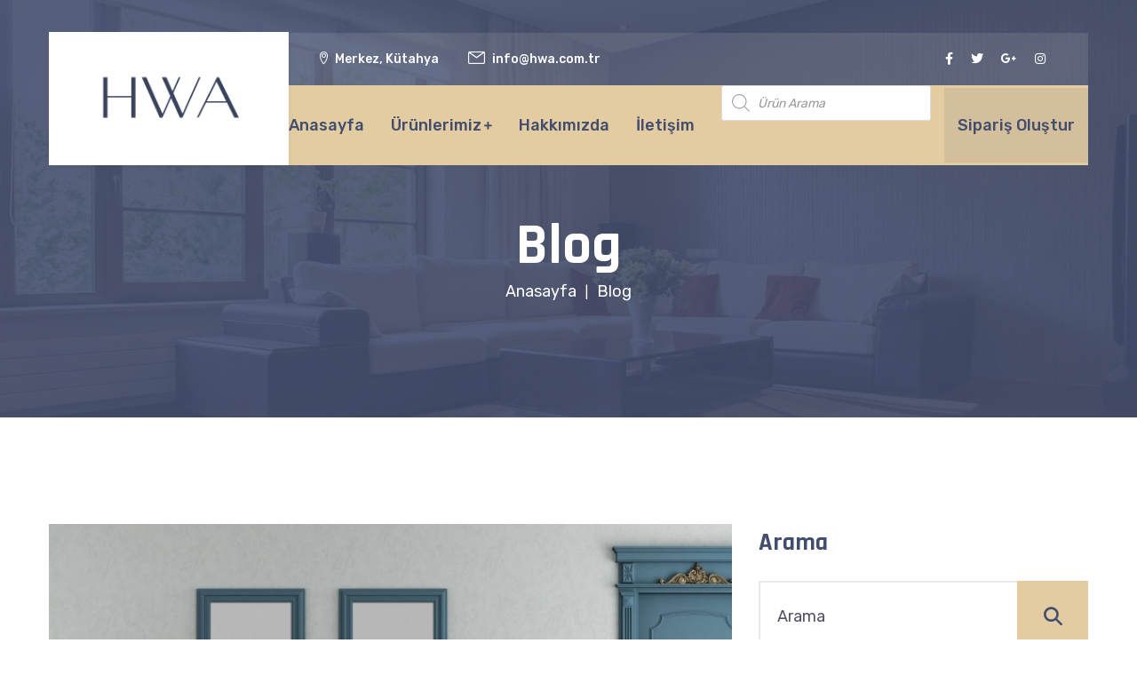

--- FILE ---
content_type: text/html; charset=UTF-8
request_url: https://www.hwa.com.tr/blog/
body_size: 23657
content:
<!DOCTYPE html>
<html dir="ltr" lang="tr"
	prefix="og: https://ogp.me/ns#" >
<head>
<meta charset="UTF-8">
<meta name="viewport" content="width=device-width, initial-scale=1, maximum-scale=1">
<link rel="profile" href="https://gmpg.org/xfn/11">

<title>Blog - HWA</title>

		<!-- All in One SEO 4.2.7.1 - aioseo.com -->
		<meta name="description" content="Han WoodWorking &amp; Artcraft" />
		<meta name="robots" content="max-image-preview:large" />
		<link rel="canonical" href="https://www.hwa.com.tr/blog/" />
		<link rel="next" href="https://www.hwa.com.tr/blog/page/2/" />
		<meta name="generator" content="All in One SEO (AIOSEO) 4.2.7.1 " />
		<meta property="og:locale" content="tr_TR" />
		<meta property="og:site_name" content="HWA - Han WoodWorking &amp; Artcraft" />
		<meta property="og:type" content="article" />
		<meta property="og:title" content="Blog - HWA" />
		<meta property="og:url" content="https://www.hwa.com.tr/blog/" />
		<meta property="article:published_time" content="2022-04-29T07:24:11+00:00" />
		<meta property="article:modified_time" content="2022-04-29T07:24:11+00:00" />
		<meta name="twitter:card" content="summary_large_image" />
		<meta name="twitter:title" content="Blog - HWA" />
		<script type="application/ld+json" class="aioseo-schema">
			{"@context":"https:\/\/schema.org","@graph":[{"@type":"BreadcrumbList","@id":"https:\/\/www.hwa.com.tr\/blog\/#breadcrumblist","itemListElement":[{"@type":"ListItem","@id":"https:\/\/www.hwa.com.tr\/#listItem","position":1,"item":{"@type":"WebPage","@id":"https:\/\/www.hwa.com.tr\/","name":"Ev","description":"Han WoodWorking & Artcraft","url":"https:\/\/www.hwa.com.tr\/"},"nextItem":"https:\/\/www.hwa.com.tr\/blog\/#listItem"},{"@type":"ListItem","@id":"https:\/\/www.hwa.com.tr\/blog\/#listItem","position":2,"item":{"@type":"WebPage","@id":"https:\/\/www.hwa.com.tr\/blog\/","name":"Blog","description":"Han WoodWorking & Artcraft","url":"https:\/\/www.hwa.com.tr\/blog\/"},"previousItem":"https:\/\/www.hwa.com.tr\/#listItem"}]},{"@type":"CollectionPage","@id":"https:\/\/www.hwa.com.tr\/blog\/#collectionpage","url":"https:\/\/www.hwa.com.tr\/blog\/","name":"Blog - HWA","description":"Han WoodWorking & Artcraft","inLanguage":"tr-TR","isPartOf":{"@id":"https:\/\/www.hwa.com.tr\/#website"},"breadcrumb":{"@id":"https:\/\/www.hwa.com.tr\/blog\/#breadcrumblist"}},{"@type":"Organization","@id":"https:\/\/www.hwa.com.tr\/#organization","name":"My Blog","url":"https:\/\/www.hwa.com.tr\/"},{"@type":"WebSite","@id":"https:\/\/www.hwa.com.tr\/#website","url":"https:\/\/www.hwa.com.tr\/","name":"My Blog","description":"Han WoodWorking & Artcraft","inLanguage":"tr-TR","publisher":{"@id":"https:\/\/www.hwa.com.tr\/#organization"}}]}
		</script>
		<!-- All in One SEO -->

<link rel='dns-prefetch' href='//fonts.googleapis.com' />
<link rel="alternate" type="application/rss+xml" title="HWA &raquo; akışı" href="https://www.hwa.com.tr/feed/" />
<link rel="alternate" type="application/rss+xml" title="HWA &raquo; yorum akışı" href="https://www.hwa.com.tr/comments/feed/" />
<style id='wp-img-auto-sizes-contain-inline-css' type='text/css'>
img:is([sizes=auto i],[sizes^="auto," i]){contain-intrinsic-size:3000px 1500px}
/*# sourceURL=wp-img-auto-sizes-contain-inline-css */
</style>
<link rel='stylesheet' id='iziModal-css' href='https://www.hwa.com.tr/wp-content/plugins/themesflat-elementor/post-format/assets/css/iziModal.css?ver=6.9' type='text/css' media='all' />
<link rel='stylesheet' id='tf-animated-css' href='https://www.hwa.com.tr/wp-content/plugins/themesflat-elementor/assets/css/tf-animated.css?ver=6.9' type='text/css' media='all' />
<link rel='stylesheet' id='parallax-css' href='https://www.hwa.com.tr/wp-content/plugins/themesflat-elementor/assets/css/parallax.css?ver=6.9' type='text/css' media='all' />
<link rel='stylesheet' id='bootstrap-css' href='https://www.hwa.com.tr/wp-content/themes/janelas/css/bootstrap.css?ver=1' type='text/css' media='all' />
<style id='wp-emoji-styles-inline-css' type='text/css'>

	img.wp-smiley, img.emoji {
		display: inline !important;
		border: none !important;
		box-shadow: none !important;
		height: 1em !important;
		width: 1em !important;
		margin: 0 0.07em !important;
		vertical-align: -0.1em !important;
		background: none !important;
		padding: 0 !important;
	}
/*# sourceURL=wp-emoji-styles-inline-css */
</style>
<link rel='stylesheet' id='wp-block-library-css' href='https://www.hwa.com.tr/wp-includes/css/dist/block-library/style.min.css?ver=6.9' type='text/css' media='all' />
<style id='wp-block-heading-inline-css' type='text/css'>
h1:where(.wp-block-heading).has-background,h2:where(.wp-block-heading).has-background,h3:where(.wp-block-heading).has-background,h4:where(.wp-block-heading).has-background,h5:where(.wp-block-heading).has-background,h6:where(.wp-block-heading).has-background{padding:1.25em 2.375em}h1.has-text-align-left[style*=writing-mode]:where([style*=vertical-lr]),h1.has-text-align-right[style*=writing-mode]:where([style*=vertical-rl]),h2.has-text-align-left[style*=writing-mode]:where([style*=vertical-lr]),h2.has-text-align-right[style*=writing-mode]:where([style*=vertical-rl]),h3.has-text-align-left[style*=writing-mode]:where([style*=vertical-lr]),h3.has-text-align-right[style*=writing-mode]:where([style*=vertical-rl]),h4.has-text-align-left[style*=writing-mode]:where([style*=vertical-lr]),h4.has-text-align-right[style*=writing-mode]:where([style*=vertical-rl]),h5.has-text-align-left[style*=writing-mode]:where([style*=vertical-lr]),h5.has-text-align-right[style*=writing-mode]:where([style*=vertical-rl]),h6.has-text-align-left[style*=writing-mode]:where([style*=vertical-lr]),h6.has-text-align-right[style*=writing-mode]:where([style*=vertical-rl]){rotate:180deg}
/*# sourceURL=https://www.hwa.com.tr/wp-includes/blocks/heading/style.min.css */
</style>
<style id='wp-block-image-inline-css' type='text/css'>
.wp-block-image>a,.wp-block-image>figure>a{display:inline-block}.wp-block-image img{box-sizing:border-box;height:auto;max-width:100%;vertical-align:bottom}@media not (prefers-reduced-motion){.wp-block-image img.hide{visibility:hidden}.wp-block-image img.show{animation:show-content-image .4s}}.wp-block-image[style*=border-radius] img,.wp-block-image[style*=border-radius]>a{border-radius:inherit}.wp-block-image.has-custom-border img{box-sizing:border-box}.wp-block-image.aligncenter{text-align:center}.wp-block-image.alignfull>a,.wp-block-image.alignwide>a{width:100%}.wp-block-image.alignfull img,.wp-block-image.alignwide img{height:auto;width:100%}.wp-block-image .aligncenter,.wp-block-image .alignleft,.wp-block-image .alignright,.wp-block-image.aligncenter,.wp-block-image.alignleft,.wp-block-image.alignright{display:table}.wp-block-image .aligncenter>figcaption,.wp-block-image .alignleft>figcaption,.wp-block-image .alignright>figcaption,.wp-block-image.aligncenter>figcaption,.wp-block-image.alignleft>figcaption,.wp-block-image.alignright>figcaption{caption-side:bottom;display:table-caption}.wp-block-image .alignleft{float:left;margin:.5em 1em .5em 0}.wp-block-image .alignright{float:right;margin:.5em 0 .5em 1em}.wp-block-image .aligncenter{margin-left:auto;margin-right:auto}.wp-block-image :where(figcaption){margin-bottom:1em;margin-top:.5em}.wp-block-image.is-style-circle-mask img{border-radius:9999px}@supports ((-webkit-mask-image:none) or (mask-image:none)) or (-webkit-mask-image:none){.wp-block-image.is-style-circle-mask img{border-radius:0;-webkit-mask-image:url('data:image/svg+xml;utf8,<svg viewBox="0 0 100 100" xmlns="http://www.w3.org/2000/svg"><circle cx="50" cy="50" r="50"/></svg>');mask-image:url('data:image/svg+xml;utf8,<svg viewBox="0 0 100 100" xmlns="http://www.w3.org/2000/svg"><circle cx="50" cy="50" r="50"/></svg>');mask-mode:alpha;-webkit-mask-position:center;mask-position:center;-webkit-mask-repeat:no-repeat;mask-repeat:no-repeat;-webkit-mask-size:contain;mask-size:contain}}:root :where(.wp-block-image.is-style-rounded img,.wp-block-image .is-style-rounded img){border-radius:9999px}.wp-block-image figure{margin:0}.wp-lightbox-container{display:flex;flex-direction:column;position:relative}.wp-lightbox-container img{cursor:zoom-in}.wp-lightbox-container img:hover+button{opacity:1}.wp-lightbox-container button{align-items:center;backdrop-filter:blur(16px) saturate(180%);background-color:#5a5a5a40;border:none;border-radius:4px;cursor:zoom-in;display:flex;height:20px;justify-content:center;opacity:0;padding:0;position:absolute;right:16px;text-align:center;top:16px;width:20px;z-index:100}@media not (prefers-reduced-motion){.wp-lightbox-container button{transition:opacity .2s ease}}.wp-lightbox-container button:focus-visible{outline:3px auto #5a5a5a40;outline:3px auto -webkit-focus-ring-color;outline-offset:3px}.wp-lightbox-container button:hover{cursor:pointer;opacity:1}.wp-lightbox-container button:focus{opacity:1}.wp-lightbox-container button:focus,.wp-lightbox-container button:hover,.wp-lightbox-container button:not(:hover):not(:active):not(.has-background){background-color:#5a5a5a40;border:none}.wp-lightbox-overlay{box-sizing:border-box;cursor:zoom-out;height:100vh;left:0;overflow:hidden;position:fixed;top:0;visibility:hidden;width:100%;z-index:100000}.wp-lightbox-overlay .close-button{align-items:center;cursor:pointer;display:flex;justify-content:center;min-height:40px;min-width:40px;padding:0;position:absolute;right:calc(env(safe-area-inset-right) + 16px);top:calc(env(safe-area-inset-top) + 16px);z-index:5000000}.wp-lightbox-overlay .close-button:focus,.wp-lightbox-overlay .close-button:hover,.wp-lightbox-overlay .close-button:not(:hover):not(:active):not(.has-background){background:none;border:none}.wp-lightbox-overlay .lightbox-image-container{height:var(--wp--lightbox-container-height);left:50%;overflow:hidden;position:absolute;top:50%;transform:translate(-50%,-50%);transform-origin:top left;width:var(--wp--lightbox-container-width);z-index:9999999999}.wp-lightbox-overlay .wp-block-image{align-items:center;box-sizing:border-box;display:flex;height:100%;justify-content:center;margin:0;position:relative;transform-origin:0 0;width:100%;z-index:3000000}.wp-lightbox-overlay .wp-block-image img{height:var(--wp--lightbox-image-height);min-height:var(--wp--lightbox-image-height);min-width:var(--wp--lightbox-image-width);width:var(--wp--lightbox-image-width)}.wp-lightbox-overlay .wp-block-image figcaption{display:none}.wp-lightbox-overlay button{background:none;border:none}.wp-lightbox-overlay .scrim{background-color:#fff;height:100%;opacity:.9;position:absolute;width:100%;z-index:2000000}.wp-lightbox-overlay.active{visibility:visible}@media not (prefers-reduced-motion){.wp-lightbox-overlay.active{animation:turn-on-visibility .25s both}.wp-lightbox-overlay.active img{animation:turn-on-visibility .35s both}.wp-lightbox-overlay.show-closing-animation:not(.active){animation:turn-off-visibility .35s both}.wp-lightbox-overlay.show-closing-animation:not(.active) img{animation:turn-off-visibility .25s both}.wp-lightbox-overlay.zoom.active{animation:none;opacity:1;visibility:visible}.wp-lightbox-overlay.zoom.active .lightbox-image-container{animation:lightbox-zoom-in .4s}.wp-lightbox-overlay.zoom.active .lightbox-image-container img{animation:none}.wp-lightbox-overlay.zoom.active .scrim{animation:turn-on-visibility .4s forwards}.wp-lightbox-overlay.zoom.show-closing-animation:not(.active){animation:none}.wp-lightbox-overlay.zoom.show-closing-animation:not(.active) .lightbox-image-container{animation:lightbox-zoom-out .4s}.wp-lightbox-overlay.zoom.show-closing-animation:not(.active) .lightbox-image-container img{animation:none}.wp-lightbox-overlay.zoom.show-closing-animation:not(.active) .scrim{animation:turn-off-visibility .4s forwards}}@keyframes show-content-image{0%{visibility:hidden}99%{visibility:hidden}to{visibility:visible}}@keyframes turn-on-visibility{0%{opacity:0}to{opacity:1}}@keyframes turn-off-visibility{0%{opacity:1;visibility:visible}99%{opacity:0;visibility:visible}to{opacity:0;visibility:hidden}}@keyframes lightbox-zoom-in{0%{transform:translate(calc((-100vw + var(--wp--lightbox-scrollbar-width))/2 + var(--wp--lightbox-initial-left-position)),calc(-50vh + var(--wp--lightbox-initial-top-position))) scale(var(--wp--lightbox-scale))}to{transform:translate(-50%,-50%) scale(1)}}@keyframes lightbox-zoom-out{0%{transform:translate(-50%,-50%) scale(1);visibility:visible}99%{visibility:visible}to{transform:translate(calc((-100vw + var(--wp--lightbox-scrollbar-width))/2 + var(--wp--lightbox-initial-left-position)),calc(-50vh + var(--wp--lightbox-initial-top-position))) scale(var(--wp--lightbox-scale));visibility:hidden}}
/*# sourceURL=https://www.hwa.com.tr/wp-includes/blocks/image/style.min.css */
</style>
<style id='wp-block-search-inline-css' type='text/css'>
.wp-block-search__button{margin-left:10px;word-break:normal}.wp-block-search__button.has-icon{line-height:0}.wp-block-search__button svg{height:1.25em;min-height:24px;min-width:24px;width:1.25em;fill:currentColor;vertical-align:text-bottom}:where(.wp-block-search__button){border:1px solid #ccc;padding:6px 10px}.wp-block-search__inside-wrapper{display:flex;flex:auto;flex-wrap:nowrap;max-width:100%}.wp-block-search__label{width:100%}.wp-block-search.wp-block-search__button-only .wp-block-search__button{box-sizing:border-box;display:flex;flex-shrink:0;justify-content:center;margin-left:0;max-width:100%}.wp-block-search.wp-block-search__button-only .wp-block-search__inside-wrapper{min-width:0!important;transition-property:width}.wp-block-search.wp-block-search__button-only .wp-block-search__input{flex-basis:100%;transition-duration:.3s}.wp-block-search.wp-block-search__button-only.wp-block-search__searchfield-hidden,.wp-block-search.wp-block-search__button-only.wp-block-search__searchfield-hidden .wp-block-search__inside-wrapper{overflow:hidden}.wp-block-search.wp-block-search__button-only.wp-block-search__searchfield-hidden .wp-block-search__input{border-left-width:0!important;border-right-width:0!important;flex-basis:0;flex-grow:0;margin:0;min-width:0!important;padding-left:0!important;padding-right:0!important;width:0!important}:where(.wp-block-search__input){appearance:none;border:1px solid #949494;flex-grow:1;font-family:inherit;font-size:inherit;font-style:inherit;font-weight:inherit;letter-spacing:inherit;line-height:inherit;margin-left:0;margin-right:0;min-width:3rem;padding:8px;text-decoration:unset!important;text-transform:inherit}:where(.wp-block-search__button-inside .wp-block-search__inside-wrapper){background-color:#fff;border:1px solid #949494;box-sizing:border-box;padding:4px}:where(.wp-block-search__button-inside .wp-block-search__inside-wrapper) .wp-block-search__input{border:none;border-radius:0;padding:0 4px}:where(.wp-block-search__button-inside .wp-block-search__inside-wrapper) .wp-block-search__input:focus{outline:none}:where(.wp-block-search__button-inside .wp-block-search__inside-wrapper) :where(.wp-block-search__button){padding:4px 8px}.wp-block-search.aligncenter .wp-block-search__inside-wrapper{margin:auto}.wp-block[data-align=right] .wp-block-search.wp-block-search__button-only .wp-block-search__inside-wrapper{float:right}
/*# sourceURL=https://www.hwa.com.tr/wp-includes/blocks/search/style.min.css */
</style>
<style id='wp-block-group-inline-css' type='text/css'>
.wp-block-group{box-sizing:border-box}:where(.wp-block-group.wp-block-group-is-layout-constrained){position:relative}
/*# sourceURL=https://www.hwa.com.tr/wp-includes/blocks/group/style.min.css */
</style>
<style id='wp-block-paragraph-inline-css' type='text/css'>
.is-small-text{font-size:.875em}.is-regular-text{font-size:1em}.is-large-text{font-size:2.25em}.is-larger-text{font-size:3em}.has-drop-cap:not(:focus):first-letter{float:left;font-size:8.4em;font-style:normal;font-weight:100;line-height:.68;margin:.05em .1em 0 0;text-transform:uppercase}body.rtl .has-drop-cap:not(:focus):first-letter{float:none;margin-left:.1em}p.has-drop-cap.has-background{overflow:hidden}:root :where(p.has-background){padding:1.25em 2.375em}:where(p.has-text-color:not(.has-link-color)) a{color:inherit}p.has-text-align-left[style*="writing-mode:vertical-lr"],p.has-text-align-right[style*="writing-mode:vertical-rl"]{rotate:180deg}
/*# sourceURL=https://www.hwa.com.tr/wp-includes/blocks/paragraph/style.min.css */
</style>
<style id='global-styles-inline-css' type='text/css'>
:root{--wp--preset--aspect-ratio--square: 1;--wp--preset--aspect-ratio--4-3: 4/3;--wp--preset--aspect-ratio--3-4: 3/4;--wp--preset--aspect-ratio--3-2: 3/2;--wp--preset--aspect-ratio--2-3: 2/3;--wp--preset--aspect-ratio--16-9: 16/9;--wp--preset--aspect-ratio--9-16: 9/16;--wp--preset--color--black: #000000;--wp--preset--color--cyan-bluish-gray: #abb8c3;--wp--preset--color--white: #ffffff;--wp--preset--color--pale-pink: #f78da7;--wp--preset--color--vivid-red: #cf2e2e;--wp--preset--color--luminous-vivid-orange: #ff6900;--wp--preset--color--luminous-vivid-amber: #fcb900;--wp--preset--color--light-green-cyan: #7bdcb5;--wp--preset--color--vivid-green-cyan: #00d084;--wp--preset--color--pale-cyan-blue: #8ed1fc;--wp--preset--color--vivid-cyan-blue: #0693e3;--wp--preset--color--vivid-purple: #9b51e0;--wp--preset--gradient--vivid-cyan-blue-to-vivid-purple: linear-gradient(135deg,rgb(6,147,227) 0%,rgb(155,81,224) 100%);--wp--preset--gradient--light-green-cyan-to-vivid-green-cyan: linear-gradient(135deg,rgb(122,220,180) 0%,rgb(0,208,130) 100%);--wp--preset--gradient--luminous-vivid-amber-to-luminous-vivid-orange: linear-gradient(135deg,rgb(252,185,0) 0%,rgb(255,105,0) 100%);--wp--preset--gradient--luminous-vivid-orange-to-vivid-red: linear-gradient(135deg,rgb(255,105,0) 0%,rgb(207,46,46) 100%);--wp--preset--gradient--very-light-gray-to-cyan-bluish-gray: linear-gradient(135deg,rgb(238,238,238) 0%,rgb(169,184,195) 100%);--wp--preset--gradient--cool-to-warm-spectrum: linear-gradient(135deg,rgb(74,234,220) 0%,rgb(151,120,209) 20%,rgb(207,42,186) 40%,rgb(238,44,130) 60%,rgb(251,105,98) 80%,rgb(254,248,76) 100%);--wp--preset--gradient--blush-light-purple: linear-gradient(135deg,rgb(255,206,236) 0%,rgb(152,150,240) 100%);--wp--preset--gradient--blush-bordeaux: linear-gradient(135deg,rgb(254,205,165) 0%,rgb(254,45,45) 50%,rgb(107,0,62) 100%);--wp--preset--gradient--luminous-dusk: linear-gradient(135deg,rgb(255,203,112) 0%,rgb(199,81,192) 50%,rgb(65,88,208) 100%);--wp--preset--gradient--pale-ocean: linear-gradient(135deg,rgb(255,245,203) 0%,rgb(182,227,212) 50%,rgb(51,167,181) 100%);--wp--preset--gradient--electric-grass: linear-gradient(135deg,rgb(202,248,128) 0%,rgb(113,206,126) 100%);--wp--preset--gradient--midnight: linear-gradient(135deg,rgb(2,3,129) 0%,rgb(40,116,252) 100%);--wp--preset--font-size--small: 13px;--wp--preset--font-size--medium: 20px;--wp--preset--font-size--large: 36px;--wp--preset--font-size--x-large: 42px;--wp--preset--spacing--20: 0.44rem;--wp--preset--spacing--30: 0.67rem;--wp--preset--spacing--40: 1rem;--wp--preset--spacing--50: 1.5rem;--wp--preset--spacing--60: 2.25rem;--wp--preset--spacing--70: 3.38rem;--wp--preset--spacing--80: 5.06rem;--wp--preset--shadow--natural: 6px 6px 9px rgba(0, 0, 0, 0.2);--wp--preset--shadow--deep: 12px 12px 50px rgba(0, 0, 0, 0.4);--wp--preset--shadow--sharp: 6px 6px 0px rgba(0, 0, 0, 0.2);--wp--preset--shadow--outlined: 6px 6px 0px -3px rgb(255, 255, 255), 6px 6px rgb(0, 0, 0);--wp--preset--shadow--crisp: 6px 6px 0px rgb(0, 0, 0);}:where(.is-layout-flex){gap: 0.5em;}:where(.is-layout-grid){gap: 0.5em;}body .is-layout-flex{display: flex;}.is-layout-flex{flex-wrap: wrap;align-items: center;}.is-layout-flex > :is(*, div){margin: 0;}body .is-layout-grid{display: grid;}.is-layout-grid > :is(*, div){margin: 0;}:where(.wp-block-columns.is-layout-flex){gap: 2em;}:where(.wp-block-columns.is-layout-grid){gap: 2em;}:where(.wp-block-post-template.is-layout-flex){gap: 1.25em;}:where(.wp-block-post-template.is-layout-grid){gap: 1.25em;}.has-black-color{color: var(--wp--preset--color--black) !important;}.has-cyan-bluish-gray-color{color: var(--wp--preset--color--cyan-bluish-gray) !important;}.has-white-color{color: var(--wp--preset--color--white) !important;}.has-pale-pink-color{color: var(--wp--preset--color--pale-pink) !important;}.has-vivid-red-color{color: var(--wp--preset--color--vivid-red) !important;}.has-luminous-vivid-orange-color{color: var(--wp--preset--color--luminous-vivid-orange) !important;}.has-luminous-vivid-amber-color{color: var(--wp--preset--color--luminous-vivid-amber) !important;}.has-light-green-cyan-color{color: var(--wp--preset--color--light-green-cyan) !important;}.has-vivid-green-cyan-color{color: var(--wp--preset--color--vivid-green-cyan) !important;}.has-pale-cyan-blue-color{color: var(--wp--preset--color--pale-cyan-blue) !important;}.has-vivid-cyan-blue-color{color: var(--wp--preset--color--vivid-cyan-blue) !important;}.has-vivid-purple-color{color: var(--wp--preset--color--vivid-purple) !important;}.has-black-background-color{background-color: var(--wp--preset--color--black) !important;}.has-cyan-bluish-gray-background-color{background-color: var(--wp--preset--color--cyan-bluish-gray) !important;}.has-white-background-color{background-color: var(--wp--preset--color--white) !important;}.has-pale-pink-background-color{background-color: var(--wp--preset--color--pale-pink) !important;}.has-vivid-red-background-color{background-color: var(--wp--preset--color--vivid-red) !important;}.has-luminous-vivid-orange-background-color{background-color: var(--wp--preset--color--luminous-vivid-orange) !important;}.has-luminous-vivid-amber-background-color{background-color: var(--wp--preset--color--luminous-vivid-amber) !important;}.has-light-green-cyan-background-color{background-color: var(--wp--preset--color--light-green-cyan) !important;}.has-vivid-green-cyan-background-color{background-color: var(--wp--preset--color--vivid-green-cyan) !important;}.has-pale-cyan-blue-background-color{background-color: var(--wp--preset--color--pale-cyan-blue) !important;}.has-vivid-cyan-blue-background-color{background-color: var(--wp--preset--color--vivid-cyan-blue) !important;}.has-vivid-purple-background-color{background-color: var(--wp--preset--color--vivid-purple) !important;}.has-black-border-color{border-color: var(--wp--preset--color--black) !important;}.has-cyan-bluish-gray-border-color{border-color: var(--wp--preset--color--cyan-bluish-gray) !important;}.has-white-border-color{border-color: var(--wp--preset--color--white) !important;}.has-pale-pink-border-color{border-color: var(--wp--preset--color--pale-pink) !important;}.has-vivid-red-border-color{border-color: var(--wp--preset--color--vivid-red) !important;}.has-luminous-vivid-orange-border-color{border-color: var(--wp--preset--color--luminous-vivid-orange) !important;}.has-luminous-vivid-amber-border-color{border-color: var(--wp--preset--color--luminous-vivid-amber) !important;}.has-light-green-cyan-border-color{border-color: var(--wp--preset--color--light-green-cyan) !important;}.has-vivid-green-cyan-border-color{border-color: var(--wp--preset--color--vivid-green-cyan) !important;}.has-pale-cyan-blue-border-color{border-color: var(--wp--preset--color--pale-cyan-blue) !important;}.has-vivid-cyan-blue-border-color{border-color: var(--wp--preset--color--vivid-cyan-blue) !important;}.has-vivid-purple-border-color{border-color: var(--wp--preset--color--vivid-purple) !important;}.has-vivid-cyan-blue-to-vivid-purple-gradient-background{background: var(--wp--preset--gradient--vivid-cyan-blue-to-vivid-purple) !important;}.has-light-green-cyan-to-vivid-green-cyan-gradient-background{background: var(--wp--preset--gradient--light-green-cyan-to-vivid-green-cyan) !important;}.has-luminous-vivid-amber-to-luminous-vivid-orange-gradient-background{background: var(--wp--preset--gradient--luminous-vivid-amber-to-luminous-vivid-orange) !important;}.has-luminous-vivid-orange-to-vivid-red-gradient-background{background: var(--wp--preset--gradient--luminous-vivid-orange-to-vivid-red) !important;}.has-very-light-gray-to-cyan-bluish-gray-gradient-background{background: var(--wp--preset--gradient--very-light-gray-to-cyan-bluish-gray) !important;}.has-cool-to-warm-spectrum-gradient-background{background: var(--wp--preset--gradient--cool-to-warm-spectrum) !important;}.has-blush-light-purple-gradient-background{background: var(--wp--preset--gradient--blush-light-purple) !important;}.has-blush-bordeaux-gradient-background{background: var(--wp--preset--gradient--blush-bordeaux) !important;}.has-luminous-dusk-gradient-background{background: var(--wp--preset--gradient--luminous-dusk) !important;}.has-pale-ocean-gradient-background{background: var(--wp--preset--gradient--pale-ocean) !important;}.has-electric-grass-gradient-background{background: var(--wp--preset--gradient--electric-grass) !important;}.has-midnight-gradient-background{background: var(--wp--preset--gradient--midnight) !important;}.has-small-font-size{font-size: var(--wp--preset--font-size--small) !important;}.has-medium-font-size{font-size: var(--wp--preset--font-size--medium) !important;}.has-large-font-size{font-size: var(--wp--preset--font-size--large) !important;}.has-x-large-font-size{font-size: var(--wp--preset--font-size--x-large) !important;}
/*# sourceURL=global-styles-inline-css */
</style>

<style id='classic-theme-styles-inline-css' type='text/css'>
/*! This file is auto-generated */
.wp-block-button__link{color:#fff;background-color:#32373c;border-radius:9999px;box-shadow:none;text-decoration:none;padding:calc(.667em + 2px) calc(1.333em + 2px);font-size:1.125em}.wp-block-file__button{background:#32373c;color:#fff;text-decoration:none}
/*# sourceURL=/wp-includes/css/classic-themes.min.css */
</style>
<link rel='stylesheet' id='contact-form-7-css' href='https://www.hwa.com.tr/wp-content/plugins/contact-form-7/includes/css/styles.css?ver=5.6.4' type='text/css' media='all' />
<style id='woocommerce-inline-inline-css' type='text/css'>
.woocommerce form .form-row .required { visibility: visible; }
/*# sourceURL=woocommerce-inline-inline-css */
</style>
<link rel='stylesheet' id='yith_wcbm_badge_style-css' href='https://www.hwa.com.tr/wp-content/plugins/yith-woocommerce-badges-management/assets/css/frontend.css?ver=2.10.0' type='text/css' media='all' />
<link rel='stylesheet' id='yith-gfont-open-sans-css' href='https://www.hwa.com.tr/wp-content/plugins/yith-woocommerce-badges-management/assets/fonts/open-sans/style.css?ver=2.10.0' type='text/css' media='all' />
<link rel='stylesheet' id='yith-quick-view-css' href='https://www.hwa.com.tr/wp-content/plugins/yith-woocommerce-quick-view/assets/css/yith-quick-view.css?ver=1.21.0' type='text/css' media='all' />
<style id='yith-quick-view-inline-css' type='text/css'>

				#yith-quick-view-modal .yith-wcqv-main{background:#ffffff;}
				#yith-quick-view-close{color:#cdcdcd;}
				#yith-quick-view-close:hover{color:#ff0000;}
/*# sourceURL=yith-quick-view-inline-css */
</style>
<link rel='stylesheet' id='dgwt-wcas-style-css' href='https://www.hwa.com.tr/wp-content/plugins/ajax-search-for-woocommerce/assets/css/style.min.css?ver=1.21.0' type='text/css' media='all' />
<link rel='stylesheet' id='themesflat-theme-slug-fonts-css' href='https://fonts.googleapis.com/css?family=Rubik%3A100%2C200%2C300%2C400%2C500%2C600%2C700%2C900%2Cregular%7CRubik%3A100%2C200%2C300%2C400%2C500%2C600%2C700%2C900%2C700%7CRubik%3A100%2C200%2C300%2C400%2C500%2C600%2C700%2C900%2C500%7CRubik%3A100%2C200%2C300%2C400%2C500%2C600%2C700%2C900%2C500%7CRubik%3A100%2C200%2C300%2C400%2C500%2C600%2C700%2C900%2C500%7CRubik%3A100%2C200%2C300%2C400%2C500%2C600%2C700%2C900%2C400%7CRajdhani%3A100%2C200%2C300%2C400%2C500%2C600%2C700%2C900%2C700%7CRubik%3A100%2C200%2C300%2C400%2C500%2C600%2C700%2C900%2C400%7CRubik%3A100%2C200%2C300%2C400%2C500%2C600%2C700%2C900%2C500%7CRajdhani%3A100%2C200%2C300%2C400%2C500%2C600%2C700%2C900%2C700%7CRajdhani%3A100%2C200%2C300%2C400%2C500%2C600%2C700%2C900%2C700%7CRajdhani%3A100%2C200%2C300%2C400%2C500%2C600%2C700%2C900%2C700%7CRubik%3A100%2C200%2C300%2C400%2C500%2C600%2C700%2C900%2C700%7CRajdhani%3A100%2C200%2C300%2C400%2C500%2C600%2C700%2C900%2C700%7CRubik%3A100%2C200%2C300%2C400%2C500%2C600%2C700%2C900%2C400%7CRubik%3A100%2C200%2C300%2C400%2C500%2C600%2C700%2C900%2C500%7CRubik%3A100%2C200%2C300%2C400%2C500%2C600%2C700%2C900%2C400%7CRubik%3A100%2C200%2C300%2C400%2C500%2C600%2C700%2C900%2C400%7CRubik%3A100%2C200%2C300%2C400%2C500%2C600%2C700%2C900%2C400%7CRubik%3A100%2C200%2C300%2C400%2C500%2C600%2C700%2C900%2C400' type='text/css' media='all' />
<link rel='stylesheet' id='icon-janelas-css' href='https://www.hwa.com.tr/wp-content/themes/janelas/css/icon-janelas.css?ver=6.9' type='text/css' media='all' />
<link rel='stylesheet' id='icofont-css' href='https://www.hwa.com.tr/wp-content/themes/janelas/css/icofont.css?ver=6.9' type='text/css' media='all' />
<link rel='stylesheet' id='owl-carousel-css' href='https://www.hwa.com.tr/wp-content/plugins/themesflat-elementor/assets/css/owl.carousel.min.css?ver=6.9' type='text/css' media='all' />
<link rel='stylesheet' id='themesflat-animated-css' href='https://www.hwa.com.tr/wp-content/themes/janelas/css/animated.css?ver=6.9' type='text/css' media='all' />
<link rel='stylesheet' id='themesflat-main-css' href='https://www.hwa.com.tr/wp-content/themes/janelas/css/main.css?ver=6.9' type='text/css' media='all' />
<link rel='stylesheet' id='themesflat-inline-css-css' href='https://www.hwa.com.tr/wp-content/themes/janelas/css/inline-css.css?ver=6.9' type='text/css' media='all' />
<style id='themesflat-inline-css-inline-css' type='text/css'>
#themesflat-content{padding-top:120px; padding-bottom:110px; }
.themesflat-top .container-inside{padding-top:19px; padding-bottom:19px; }
#header #logo{}
#footer{padding-top:93px; padding-bottom:28px; }
.themesflat-partner-box{padding-top:67px; padding-bottom:106px; }
.page-title{padding-top:243px; padding-bottom:128px; }
body,button,input,select,textarea { font-family:Rubik;}
.blog-single .entry-content .icon-list { font-family:Rubik!important;}
body,button,input,select,textarea { font-weight:400;}
body,button,input,select,textarea { font-style:normal; }
body,button,input,select,textarea { font-size:16px; }
body,button,input,select,textarea { line-height:1.9;}
body,button,input,select,textarea { letter-spacing:0px;}
h1,h2,h3,h4,h5,h6 { font-family:Rubik;}
h1,h2,h3,h4,h5,h6 { font-weight:700;}
h1,h2,h3,h4,h5,h6 { line-height:1.235;}
h1,h2,h3,h4,h5,h6 { letter-spacing:0px;}
h1,h2,h3,h4,h5,h6  { font-style:normal; }
h1 { font-size:50px; }
h2 { font-size:32px; }
h3 { font-size:28px; }
h4 { font-size:24px; }
h5 { font-size:20px; }
h6 { font-size:16px; }
#mainnav > ul > li > a, .header-modal-menu-left-btn .text, header .flat-information li { font-family:Rubik;}
#mainnav > ul > li > a, .header-modal-menu-left-btn .text { font-weight:500;}
#mainnav > ul > li > a, .header-modal-menu-left-btn .text  { font-style:normal; }
#mainnav ul li a, .header-modal-menu-left-btn .text, header .flat-information li { font-size:18px;}
#mainnav > ul > li > a, #header .show-search, header .block a, #header .mini-cart-header .cart-count, #header .mini-cart .cart-count, .button-menu { line-height:90px;}
#header.header-sticky #mainnav > ul > li > a, #header.header-sticky .show-search a, #header.header-sticky .block a, #header.header-sticky .mini-cart-header .cart-count, #header.header-sticky .mini-cart .cart-count, #header.header-sticky .button-menu { line-height:calc(90px / 1.2);}
#mainnav > ul > li > a, #header .show-search a, header .block a, #header .mini-cart-header .cart-count, #header .mini-cart .cart-count, .button-menu { letter-spacing:0px;}
#mainnav ul.sub-menu > li > a { font-family:Rubik;}
#mainnav ul.sub-menu > li > a { font-weight:500;}
#mainnav ul.sub-menu > li > a  { font-style:normal; }
#mainnav ul.sub-menu > li > a { font-size:18px;}
#mainnav ul.sub-menu > li > a { line-height:24px;}
#mainnav ul.sub-menu > li > a { letter-spacing:0px;}
blockquote { font-family:Rubik;}
blockquote { font-weight:400;}
blockquote { font-style:normal; }
blockquote { font-size:16px;}
blockquote { line-height:30px;}
blockquote { letter-spacing:0px;}
article .entry-title { font-family:Rajdhani;}
article .entry-title { font-weight:700;}
article .entry-title { font-style:normal; }
article .entry-title { font-size:28px;}
article .entry-title { line-height:1.429;}
article .entry-title { letter-spacing:-0.57px;}
article .post-meta .item-meta { font-family:Rubik;}
article .post-meta .item-meta { font-weight:400;}
article .post-meta .item-meta { font-style:normal; }
article .post-meta .item-meta { font-size:12px;}
article .post-meta .item-meta { line-height:1.5;}
article .post-meta .item-meta { letter-spacing:0px;}
article .themesflat-button { font-family:Rubik;}
article .themesflat-button { font-weight:500;}
article .themesflat-button { font-style:normal; }
article .themesflat-button { font-size:14px;}
article .themesflat-button { line-height:1;}
article .themesflat-button { letter-spacing:0px;}
.single article .entry-title { font-family:Rajdhani;}
.single article .entry-title { font-weight:700;}
.single article .entry-title { font-style:normal; }
.single article .entry-title { font-size:37px;}
.single article .entry-title { line-height:1.270;}
.single article .entry-title { letter-spacing:-0.5px;}
.comment-title, .comment-reply-title, .comment-reply-title a { font-family:Rajdhani;}
.comment-title, .comment-reply-title, .comment-reply-title a { font-weight:700;}
.comment-title, .comment-reply-title, .comment-reply-title a { font-style:normal; }
.comment-title, .comment-reply-title, .comment-reply-title a { font-size:37px;}
.comment-title, .comment-reply-title, .comment-reply-title a { line-height:1.270;}
.comment-title, .comment-reply-title, .comment-reply-title a { letter-spacing:-0.7px;}
.sidebar .widget .widget-title, .sidebar .widget h2, .sidebar .wp-block-search .wp-block-search__label, .sidebar .wc-block-product-search .wc-block-product-search__label { font-family:Rajdhani;}
.sidebar .widget .widget-title, .widget h2, .sidebar .wp-block-search .wp-block-search__label, .sidebar .wc-block-product-search .wc-block-product-search__label { font-weight:700;}
.sidebar .widget .widget-title, .widget h2, .sidebar .wp-block-search .wp-block-search__label, .sidebar .wc-block-product-search .wc-block-product-search__label { font-style:normal; }
.sidebar .widget .widget-title, .widget h2, .sidebar .wp-block-search .wp-block-search__label, .sidebar .wc-block-product-search .wc-block-product-search__label { font-size:28px;}
.sidebar .widget .widget-title, .widget h2, .sidebar .wp-block-search .wp-block-search__label, .sidebar .wc-block-product-search .wc-block-product-search__label { line-height:1.071;}
.sidebar .widget .widget-title, .widget h2, .sidebar .wp-block-search .wp-block-search__label, .sidebar .wc-block-product-search .wc-block-product-search__label { letter-spacing:0px;}
footer .widget .widget-title, footer .widget h2, footer .wp-block-search .wp-block-search__label { font-family:Rubik;}
footer .widget .widget-title, footer .widget h2, footer .wp-block-search .wp-block-search__label { font-weight:700;}
footer .widget .widget-title, footer .widget h2, footer .wp-block-search .wp-block-search__label { font-style:normal; }
footer .widget .widget-title, footer .widget h2, footer .wp-block-search .wp-block-search__label { font-size:20px;}
footer .widget .widget-title, footer .widget h2, footer .wp-block-search .wp-block-search__label { line-height:1.5;}
footer .widget .widget-title, footer .widget h2, footer .wp-block-search .wp-block-search__label { letter-spacing:0px;}
.page-title .page-title-heading { font-family:Rajdhani;}
.page-title .page-title-heading { font-weight:700;}
.page-title .page-title-heading { font-style:normal; }
.page-title .page-title-heading { font-size:65px;}
.page-title .page-title-heading { line-height:1.0769;}
.page-title .page-title-heading { letter-spacing:0;}
.breadcrumbs, .breadcrumbs span a, .breadcrumbs a, .breadcrumbs span { font-family:Rubik;}
.breadcrumbs, .breadcrumbs span a, .breadcrumbs a, .breadcrumbs span { font-weight:400;}
.breadcrumbs, .breadcrumbs span a, .breadcrumbs a, .breadcrumbs span { font-style:normal; }
.breadcrumbs, .breadcrumbs span a, .breadcrumbs a, .breadcrumbs span { font-size:18px;}
.breadcrumbs, .breadcrumbs span a, .breadcrumbs a, .breadcrumbs span { line-height:1.5;}
.breadcrumbs, .breadcrumbs span a, .breadcrumbs a, .breadcrumbs span { letter-spacing:0px;}
.themesflat-button, button, input[type="button"], input[type="reset"], input[type="submit"] { font-family:Rubik;}
.themesflat-button, button, input[type="button"], input[type="reset"], input[type="submit"] { font-weight:500;}
.themesflat-button, button, input[type="button"], input[type="reset"], input[type="submit"] { font-style:normal; }
.themesflat-button, button, input[type="button"], input[type="reset"], input[type="submit"] { font-size:15px;}
.themesflat-button, button, input[type="button"], input[type="reset"], input[type="submit"] { line-height:1;}
.themesflat-button, button, input[type="button"], input[type="reset"], input[type="submit"] { letter-spacing:0px;}
.navigation a, .pagination > span, .navigation.paging-navigation span, .page-links a, .page-links > span, .woocommerce-pagination ul li span, .woocommerce-pagination ul li a { font-family:Rubik;}
.navigation a, .pagination > span, .navigation.paging-navigation span, .page-links a, .page-links > span, .woocommerce-pagination ul li span, .woocommerce-pagination ul li a { font-weight:400;}
.navigation a, .pagination > span, .navigation.paging-navigation span, .page-links a, .page-links > span, .woocommerce-pagination ul li span, .woocommerce-pagination ul li a { font-style:normal; }
.navigation a, .pagination > span, .navigation.paging-navigation span, .page-links a, .page-links > span, .woocommerce-pagination ul li span, .woocommerce-pagination ul li a { font-size:20px;}
.navigation a, .pagination > span, .navigation.paging-navigation span, .page-links a, .page-links > span, .woocommerce-pagination ul li span, .woocommerce-pagination ul li a { line-height:1;}
.navigation a, .pagination > span, .navigation.paging-navigation span, .page-links a, .page-links > span, .woocommerce-pagination ul li span, .woocommerce-pagination ul li a { letter-spacing:0px;}
.copyright { font-family:Rubik;}
.copyright { font-weight:400;}
.copyright { font-style:normal; }
.copyright { font-size:16px;}
.copyright { line-height:1.5;}
.bottom { font-family:Rubik;}
.bottom { font-weight:400;}
.bottom { font-style:normal; }
.bottom { font-size:16px;}
.bottom { line-height:1.5;}
.bottom { letter-spacing:0px;}
.themesflat-top .container-inside, .header-default .themesflat-top { background-color:rgba(255,255,255,0.1) ; } 
.themesflat-top { color:#ffffff ;} 
.themesflat-top a { color:#ffffff ;} 
.themesflat-top a:hover { color:#e3cca1 ;} 
.themesflat-top { font-family:Rubik;}
.themesflat-top { font-weight:500;}
.themesflat-top { font-style:normal; }
.themesflat-top { font-size:14px;}
.themesflat-top { line-height:1.5;}
#header.header-default, #header.header-style1 .header-wrap, #header.header-style2 .header-wrap, #header.header-style4 .header-wrap, #header.header-style3 .header-ct-center, #header.header-style3 .header-ct-right, #header.header-style3:before { background:#e3cca1;}
#header.header-sticky { background:#ffffff;}
#mainnav > ul > li > a, .header-modal-menu-left-btn .text, header .flat-information li, header .flat-information li a, #header.header-style1 .btn-header { color:#434E6E;}
.header-modal-menu-left-btn .modal-menu-left-btn .line { background:#434E6E;}
#mainnav > ul > li > a:hover { color:#ffffff;}
#mainnav > ul > li > a:after { background:#ffffff;}
#mainnav > ul > li.current-menu-item > a, #mainnav > ul > li.current-menu-ancestor > a, #mainnav > ul > li.current-menu-parent > a { color:#ffffff;}
#mainnav > ul > li.current-menu-item > a:after, #mainnav > ul > li.current-menu-ancestor > a:after, #mainnav > ul > li.current-menu-parent > a:after { background:#ffffff;}
#mainnav ul.sub-menu > li > a, #mainnav li.megamenu > ul.sub-menu > .menu-item-has-children > a { color:#434E6E;}
#mainnav ul.sub-menu { background-color:#ffffff;}
#mainnav ul.sub-menu > li > a:hover, #mainnav ul.sub-menu > li.current-menu-item > a, #mainnav-mobi ul li.current-menu-item > a, #mainnav-mobi ul li.current-menu-ancestor > a, #mainnav ul.sub-menu > li.current-menu-ancestor > a, #mainnav-mobi ul li .current-menu-item > a, #mainnav-mobi ul li.current-menu-item .btn-submenu:before, #mainnav-mobi ul li .current-menu-item .btn-submenu:before { color:#E3CCA1;}
#mainnav ul.sub-menu > li > a:before { background-color:rgba(255, 255, 255, 0);}
#mainnav ul.sub-menu > li { border-top-color:#E8E8E8;}
#header #logo a img, .modal-menu__panel-footer .logo-panel a img { max-width:160px;height: auto;}
#mainnav > ul > li { margin-left:10px; margin-right:10px;}
.footer_background { background:rgba(67,78,110,0);}
.footer_background .overlay-footer {background-image: url(https://www.hwa.com.tr/wp-content/uploads/2022/11/footer-bg-min.jpg);}
.footer_background .overlay-footer {background-size: cover;}
#footer .widget-title, #footer h2, #footer h3, #footer h4, #footer h5, #footer h6, #footer .wp-block-search .wp-block-search__label { color:#ffffff;}
#footer,#footer select,#footer textarea, #footer a, footer .widget.widget-recent-news li .text .post-date, footer .widget.widget_latest_news li .text .post-date, #footer .footer-widgets .widget.widget_themesflat_socials ul li a, #footer .footer-widgets .widget.widget_themesflat_socials ul li a:hover, footer select option, footer .widget.widget_recent_entries ul li .post-date, #footer .wp-block-latest-posts__post-author, #footer .wp-block-latest-posts__post-date { color:#fff;}
#footer .footer-widgets .widget.widget_themesflat_socials ul li a:hover { color:#fff!important;}
#footer a:hover { color:#E3CCA1;}
footer .widget.widget_product_categories ul > li > a:before, footer .widget.widget_categories ul > li > a:before, footer .widget.widget_pages ul > li > a:before, footer .widget.widget_archive ul > li > a:before, footer .widget.widget_meta ul > li > a:before, footer .widget.widget_block ul > li > a:before { background:#E3CCA1;}
.bottom, .bottom a { color:#ffffff;}
.bottom .copyright a { color:#ffffff;}
.bottom a:hover, .bottom .copyright a:hover { color:#E3CCA1;}
.bottom .copyright a:before { background:#E3CCA1;}
.themesflat-action-box .overlay { background-color:rgba(29, 42, 55, 0.9);}
.themesflat-action-box .heading, .themesflat-action-box h2, .themesflat-action-box h3, .themesflat-action-box h4, .themesflat-action-box h5, .themesflat-action-box h6 { color:#ffffff;}
.themesflat-action-box, .themesflat-action-box p { color:#ffffff;}
.themesflat-action-box .themesflat-button, .themesflat-action-box .themesflat-button:hover { color:#ffffff;}
.themesflat-action-box .themesflat-button { background-color:#eb6d2f;}
.themesflat-partner-box { background: #fff;}
.page-title .overlay { background: #434E6E;}
.page-title .overlay { opacity:90%; filter:alpha(opacity=90); }
.page-title {background-image: url(https://www.hwa.com.tr/wp-content/uploads/2022/11/bg-pagetitle-min.jpg);}
.page-title {background-size: cover;}
.page-title h1 {color:rgba(255,255,255,1)!important;}
.page-title.parallax h1:after, .page-title.video h1:after {background:rgba(255,255,255,1);}
.breadcrumbs span, .breadcrumbs span a, .breadcrumbs a, .breadcrumbs span i, .breadcrumbs span.trail-browse i {color:rgba(255,255,255,1);}
body, input, select, textarea { color:rgba(86,88,114,1)}
.themesflat-portfolio .item .category-post a:hover,ul.iconlist .list-title .testimonial-content blockquote,.testimonial-content .author-info,.themesflat_counter.style2 .themesflat_counter-content-right,.themesflat_counter.style2 .themesflat_counter-content-left, .page-links a:focus,.widget_search .search-form input[type=search],.entry-meta ul,.entry-meta ul.meta-right,.entry-footer strong, .themesflat_button_container .themesflat-button.no-background, .portfolio-single .entry-content, article .entry-meta ul li a, .blog-single .entry-footer .tags-links a, .navigation.posts-navigation .nav-links li a .meta-nav, .flat-language ul.unstyled-child li a, .themesflat-price-product del { color:rgba(86,88,114,1)}
.widget .widget-title:after, .widget .widget-title:before,ul.iconlist li.circle:before { background-color:rgba(86,88,114,1)}
h1, h2, h3, h4, h5, h6 { color:#434E6E;}
article .entry-title a,.widget .tagcloud a,.woocommerce-MyAccount-navigation ul li.is-active a,.wishlist_table .product-add-to-cart a:hover,.themesflat-button,.widget.widget-recent-news li .text .post-date i, .item article .entry-title a, .widget.widget_categories ul li a, .widget.widget_archive ul li a, .widget.widget_block .wp-block-archives li a, .widget.widget_block .wp-block-categories li a, article .post-meta .item-meta a, .tags-links a, .logged-in-as a, blockquote em a, .wp-block-search .wp-block-search__button:after, .footer-widgets .widget.widget_themesflat_socials ul li:hover a i, .mc4wp-form .btn-submit, .project-post .content .tf-button, .project-filter li.active a, .project-filter li a, .navigation.loadmore.project a, .block-company-profile a.btn, button, .product_list_widget .amount, .woocommerce-pagination ul li a, .woo-single-post-class .woocommerce-tabs ul li>a, .woo-single-post-class .woocommerce-product-details__short-description li:before, .woocommerce-page .cart_totals .shop_table .order-total td, .woocommerce-page .shop_table th,.woocommerce-page .shop_table td,.woocommerce-page .woocommerce-checkout-payment p { color:#434E6E;}
.sidebar .widget ul li a { color:#434E6E;}
.widget_infor .icon-box .icon svg { fill:#434E6E;}
.comment-list .comement_reply a:hover, .sidebar .widget_recent_comments ul li, .sidebar .widget.widget_block ol.wp-block-latest-comments li, .sidebar .widget.widget_recent_comments ul li, .sidebar .widget.widget_rss ul li, .sidebar .widget.widget_block ol.wp-block-latest-comments li, .sidebar .wp-block-search .wp-block-search__label, .sidebar .wc-block-product-search .wc-block-product-search__label, .contact-get-quote button:hover, .contact-home2.style-3 .contact-get-quote button { color:#434E6E;}
.tf-posts .blog-post .tf-button:hover, .tf-posts .blog-post .title a { color:#434E6E;}
#commentform .wrap-input-submit:before, .wp-block-button__link:before, .draw-border a:before, .block-get-a-quote a:before, button:before, .btn:before, input[type="button"]:hover, input[type="reset"]:hover, input[type="submit"]:hover, .go-top, .wishlist_table .product-add-to-cart a:before, .widget_shopping_cart_content .buttons>a:before, .widget_shopping_cart_content .buttons a.checkout:before, #header.header-style1 .draw-border a:before, .widget_infor .content-bottom, .contact-get-quote button, .contact-get-quote button:hover, .project-post .content, .block-company-profile, .contact-get-quote button, .contact-home2.style-3 .contact-get-quote button:before,.products li .wrap-btn-action .button,.products li .product-info .added_to_cart, .widget .tagcloud a:hover, .products li .wrap-btn-action .loading:after, .wishlist_table .product-add-to-cart a, .btn-menu span,.btn-menu:before, .btn-menu:after { background-color:#434E6E;}
.modal-menu__panel-body .search-form input[type="search"]:focus { border-color:#434E6E}
 :root { --theme-primary-color:#434E6E }
a:hover, .footer-widgets .widget.widget_themesflat_socials ul li a i,.mc4wp-form .btn-submit:hover,.wishlist_table .product-add-to-cart a,  .comment-list .comement_reply a,.themesflat-button i,.themesflat-button:hover, .wp-block-pullquote cite, blockquote em, blockquote em a:hover, blockquote i, blockquote cite, blockquote cite a, article .entry-title a:hover, .navigation.posts-navigation .nav-links a:hover, .widget_calendar table #today:hover, .widget_calendar table #today a:hover, .widget_calendar table tbody tr a:hover, .widget_calendar nav a:hover, article .post-meta .item-meta a:hover, .social-share-article ul li a:hover, .widget.widget_latest_news li .text .post-date i, .widget.widget-recent-news li .text h6 a:hover, .widget.widget_latest_news li .text h6 a:hover, .themesflat-services-taxonomy .services-post .post-icon i, .portfolios-post .content .post-meta a:hover, .portfolios-post .content .title a:hover, .project-post .content .post-meta a:hover, .project-post .content .title a:hover, .tf-posts .blog-post .tf-button, .tf-posts .blog-post .title a:hover, .tf-services-wrap.style2 .services-post:hover .post-icon i, .tf-services-wrap.style2 .services-post .tf-button-container a, .breadcrumbs a:hover, .breadcrumbs span a:hover, .breadcrumbs a:hover span, .breadcrumbs span a:hover span, blockquote a:hover, .widget.widget_recent_entries ul li a:hover, .widget.widget_block ul.wp-block-latest-posts li a:hover, #mainnav_canvas ul li.current-menu-item > a, #mainnav_canvas ul li.current_page_item > a, #mainnav_canvas ul li.current-menu-ancestor > a, #mainnav_canvas ul li.current-menu-parent > a, .tags-links a:hover, .logged-in-as a:hover, .comments-area ol.comment-list article .comment_content .comment_meta .comment_author a:hover, .single-portfolios .entry-content .meta-post a:hover, .single-project .entry-content .meta-post a:hover, .services-post .title a:hover, .services-post .tf-button-container a:hover, .info-header .phone:hover, .post-meta a:hover, #mainnav_canvas ul li a:hover, article .entry-title a:hover, .item article .entry-title a:hover, .widget ul li a:hover, .widget ol li a:hover, .sidebar .widget.widget_nav_menu ul li a:hover, .widget.widget_meta ul li a:hover, .tf-posts.style3 .content .post-meta a:hover, .tf-posts.style3 .blog-post .tf-button:hover, .tf-posts.style3 .blog-post .tf-button:hover:after, .tf-posts.style4 .content .post-meta a:hover, .tf-posts.style4 .blog-post .tf-button:hover, .tf-posts.style4 .blog-post .tf-button:hover:after, .navigation.loadmore.project a:hover, .contact-home2.style-3 .contact-get-quote button:hover, button:hover, btn-header:hover, .widget .tagcloud a:hover, .products li h2:hover, .product_list_widget .product-title:hover, .widget_recent_reviews .product_list_widget a:hover { color:#E3CCA1;}
.sidebar .widget ul li a:hover { color:#E3CCA1;}
button:hover, input[type="button"]:hover, input[type="reset"]:hover, input[type="submit"]:hover, mark, ins, .go-top:hover, #commentform .wrap-input-submit, .draw-border a, .widget.widget_archive ul li a:hover, .widget.widget_categories ul li a:hover,.widget_categories li a:hover, button, input[type="button"], input[type="reset"], input[type="submit"], .themesflat-services-taxonomy .services-post:hover .post-icon, .wp-block-button__link, .wp-block-file .wp-block-file__button, .is-style-outline .wp-block-button__link:before, .page-links a:hover, .page-links a:focus, .page-links > span, input[type='radio']:checked:before, .block-get-a-quote .overlay-color, .themesflat-top .btn-topbar { background:#E3CCA1;}
textarea:focus, input[type="text"]:focus, input[type="password"]:focus, input[type="datetime"]:focus, input[type="datetime-local"]:focus, input[type="date"]:focus, input[type="month"]:focus, input[type="time"]:focus, input[type="week"]:focus, input[type="number"]:focus, input[type="email"]:focus, input[type="url"]:focus, input[type="search"]:focus, input[type="tel"]:focus, input[type="color"]:focus, .widget.widget_archive ul li a:hover, .widget_categories li a:hover, .widget.widget_categories ul li a:hover, .sidebar .wpcf7-form textarea:focus, .single-portfolios .entry-content .meta-post .inner-meta-post, .single-project .entry-content .meta-post .inner-meta-post, #header.header-style1 .btn-header, #header.header-style1 .btn-header:hover, .is-style-outline>.wp-block-button__link, .wp-block-button__link.is-style-outline, input[type='radio']:checked { border-color:#E3CCA1;}
.draw-border.second-color a:hover, .draw-border.second-color button:hover, #footer a:hover, .wishlist_table span.wishlist-in-stock, #footer .widget_calendar nav a:hover, #footer .widget_calendar table tbody tr a:hover { color:#E3CCA1!important;}
input:focus, textarea:focus, select:focus, .draw-border.second-color a:hover::before, .draw-border.second-color a:hover::after, .draw-border.second-color button:hover > span::before, .draw-border.second-color button:hover > span::after, .widget_search form input[type="search"]:focus, .wp-block-search .wp-block-search__input:focus, .footer .mc4wp-form input[type="email"]:focus { border-color:#E3CCA1 !important;}
.double-bounce3, .double-bounce4, .navigation.paging-navigation .current, .navigation.paging-navigation a:hover, .navigation.paging-navigation a.next:hover, .widget .widget-title:after, .go-top:hover, .search-form .search-submit, .footer-widgets .widget.widget_themesflat_socials ul li a:hover, .footer .mc4wp-form input[type="submit"]:hover, .info-footer .wrap-info-item, a.btn.s2:before, .portfolio-filter li.active a, .services-filter li.active a, .project-filter li.active a, .portfolio-filter li a:hover, .services-filter li a:hover, .project-filter li a:hover, .single-portfolios .entry-footer .social-share-article a:hover, .portfolios-post .content .tf-button:hover, .single-project .entry-footer .social-share-article a:hover, .project-post .content .tf-button:hover, .tf-posts.style1 .post-meta a, .tf-posts.style2 .blog-post:after, .tf-posts.style2 .bg-overlay, .tf-posts.style3 .featured-post .post-meta, .tf-posts.style3 .blog-post .tf-button:hover:before, .tf-posts.style4 .blog-post .tf-button:hover:before, .widget_search form button, .wp-block-search .wp-block-search__button  { background: #E3CCA1;}
.info-header .icon-info svg, .themesflat-services-taxonomy .services-post .post-icon svg, .tf-services-wrap.style2 .services-post:hover .post-icon svg, .list-infor ul li svg { fill:#E3CCA1}
.widget_shopping_cart_content ul li a.remove, .widget_shopping_cart_content .total span.woocommerce-Price-amount, .wc-block-grid__product.wc-block-grid__product .wc-block-grid__product-link:hover, .woocommerce .shop_table.order_details tr td .woocommerce-Price-amount, .woocommerce .shop_table.order_details th a:hover, .woocommerce .shop_table.order_details tr td.woocommerce-table__product-name a:hover, .woocommerce-page .shop_table.cart .product-name a:hover, .woo-single-post-class .summary a:hover { color:#E3CCA1!important;}
.widget_product_categories ul li a:hover, .wc-block-product-categories ul li a:hover { color:#E3CCA1 !important;}
.woocommerce-page .woo-single-post-class .summary .stock.in-stock, .product .onsale, .woo-single-post-class .woocommerce-tabs ul li>a:hover, .woo-single-post-class .woocommerce-tabs ul li.active>a, .woocommerce-pagination ul li span.current, .woocommerce-pagination ul li a:hover, .woocommerce-page .wc-proceed-to-checkout .button, .sidebar .widget.woocommerce .widget-title:before, .sidebar .widget.woocommerce .widget-title:after, .header-cart-wrapper .shopping-cart-items-count, .tf-team .inner-image:before, .widget_shopping_cart_content .buttons>a, .widget_shopping_cart_content .buttons a.checkout, .woocommerce-page .shop_table.cart .product-remove a:hover, .widget_shopping_cart_content ul li a.remove:hover, .header-cart-wrapper .nav-cart-trigger, .products li .wrap-btn-action .loading:after, .wc-block-grid__product-onsale, .products li .wrap-btn-action .yith-wcwl-add-to-wishlist, .products li .wrap-btn-action .button, .products li .product-info .added_to_cart, .tf-services-wrap.style3 .services-post .tf-button-container a, .widget_infor .icon-box .icon, .footer-widgets .widget.widget_themesflat_socials ul li:hover, .contact-home2 .contact-get-quote button::before, .project-post .content .tf-button, .block-company-profile a.btn, .contact-home2.style-3 .contact-get-quote button, .sidebar .wc-block-product-search .wc-block-product-search__label:before,.sidebar .wc-block-product-search .wc-block-product-search__label:after, .sidebar .widget.woocommerce .widget-title:before, .sidebar .widget.woocommerce .widget-title:after, .woo-single-post-class .images .woocommerce-product-gallery__trigger:hover:after, .wishlist_table .product-add-to-cart a:before, .woocommerce-MyAccount-navigation ul li.is-active { background-color:#E3CCA1;}
.woocommerce-notice--success:after { background-color:#E3CCA1!important;}
.woocommerce-pagination ul li span.current, .woocommerce-pagination ul li a:hover, .products li:hover .inner, .woocommerce textarea:focus, .woocommerce input:focus, blockquote,  .woocommerce-page div.product div.images img:hover,.woocommerce-page div.product div.images img.flex-active { border-color:#E3CCA1 !important;}
.woo-single-post-class .woocommerce-tabs ul li>a, .woocommerce-page .shop_table.cart .product-remove a, .widget_shopping_cart_content ul li a.remove { background:rgba(227,204,161,0.2);}
footer .widget.widget_categories ul li>a:hover:after, footer .widget.widget_archive ul li>a:hover:after, footer .widget.widget_pages ul li>a:hover:after, footer .widget.widget_meta ul li>a:hover:after { color:#E3CCA1;}
 :root { --theme-secondary-color:#E3CCA1 }
a, .products li.product-style2 h2:hover, .flat-language ul.unstyled-child li a:hover { color:#434E6E }
#mainnav ul.sub-menu > li > a > span, #mainnav_canvas ul li a > span, .product-style2.product .onsale, .tf-services-wrap.style3 .services-post .post-icon, .tf-services-wrap.style3 .services-post .tf-button-container a:hover, .dark-form.style2 button, .dark-form.style2 input[type="submit"], #header.header-style3 .header-wrap .header-ct-left, .footer-style-3 footer .widget .widget-title:after, .footer-style-3 footer .widget h2:after, .footer-style-3 footer .wp-block-search .wp-block-search__label:after, .footer-style-4 footer .widget .widget-title:after, .footer-style-4 footer .widget h2:after, .footer-style-4 footer .wp-block-search .wp-block-search__label:after, .footer-style-2 #footer .footer-widgets .widget.widget_themesflat_socials ul li a:hover, .footer-style-4 #footer .footer-widgets .widget.widget_themesflat_socials ul li a:hover { background-color:#434E6E }
 .tf-team.style1 .content:before, .tf-team.style1 .content:after, .line-top .tf-imagebox .content:before, .services-post .content:before { background-color:#434E6E !important}
 :root { --theme-accent-color:#434E6E }

/*# sourceURL=themesflat-inline-css-inline-css */
</style>
<link rel='stylesheet' id='font-awesome-5-14-0-css' href='https://www.hwa.com.tr/wp-content/themes/janelas/css/font-awesome-5.14.0.css?ver=6.9' type='text/css' media='all' />
<link rel='stylesheet' id='themesflat-responsive-css' href='https://www.hwa.com.tr/wp-content/themes/janelas/css/responsive.css?ver=6.9' type='text/css' media='all' />
<link rel='stylesheet' id='themesflat-shop-woocommerce-css' href='https://www.hwa.com.tr/wp-content/themes/janelas/css/shop-woocommerce.css?ver=6.9' type='text/css' media='all' />
<link rel='stylesheet' id='tf-main-post-type-css' href='https://www.hwa.com.tr/wp-content/plugins/themesflat/assets/css/tf-main-post-type.css?ver=1' type='text/css' media='all' />
<script type="text/javascript" src="https://www.hwa.com.tr/wp-includes/js/jquery/jquery.min.js?ver=3.7.1" id="jquery-core-js"></script>
<script type="text/javascript" src="https://www.hwa.com.tr/wp-includes/js/jquery/jquery-migrate.min.js?ver=3.4.1" id="jquery-migrate-js"></script>
<link rel="https://api.w.org/" href="https://www.hwa.com.tr/wp-json/" /><link rel="EditURI" type="application/rsd+xml" title="RSD" href="https://www.hwa.com.tr/xmlrpc.php?rsd" />
<meta name="generator" content="WordPress 6.9" />
<meta name="generator" content="WooCommerce 7.0.1" />
		<style>
			.dgwt-wcas-ico-magnifier,.dgwt-wcas-ico-magnifier-handler{max-width:20px}.dgwt-wcas-search-wrapp{max-width:600px}		</style>
			<noscript><style>.woocommerce-product-gallery{ opacity: 1 !important; }</style></noscript>
	<meta name="generator" content="Powered by Slider Revolution 6.6.4 - responsive, Mobile-Friendly Slider Plugin for WordPress with comfortable drag and drop interface." />
<link rel="icon" href="https://www.hwa.com.tr/wp-content/uploads/2022/11/hwalogoscale-e1668089050745-100x100.png" sizes="32x32" />
<link rel="icon" href="https://www.hwa.com.tr/wp-content/uploads/2022/11/hwalogoscale-300x300.png" sizes="192x192" />
<link rel="apple-touch-icon" href="https://www.hwa.com.tr/wp-content/uploads/2022/11/hwalogoscale-300x300.png" />
<meta name="msapplication-TileImage" content="https://www.hwa.com.tr/wp-content/uploads/2022/11/hwalogoscale-300x300.png" />
<script>function setREVStartSize(e){
			//window.requestAnimationFrame(function() {
				window.RSIW = window.RSIW===undefined ? window.innerWidth : window.RSIW;
				window.RSIH = window.RSIH===undefined ? window.innerHeight : window.RSIH;
				try {
					var pw = document.getElementById(e.c).parentNode.offsetWidth,
						newh;
					pw = pw===0 || isNaN(pw) || (e.l=="fullwidth" || e.layout=="fullwidth") ? window.RSIW : pw;
					e.tabw = e.tabw===undefined ? 0 : parseInt(e.tabw);
					e.thumbw = e.thumbw===undefined ? 0 : parseInt(e.thumbw);
					e.tabh = e.tabh===undefined ? 0 : parseInt(e.tabh);
					e.thumbh = e.thumbh===undefined ? 0 : parseInt(e.thumbh);
					e.tabhide = e.tabhide===undefined ? 0 : parseInt(e.tabhide);
					e.thumbhide = e.thumbhide===undefined ? 0 : parseInt(e.thumbhide);
					e.mh = e.mh===undefined || e.mh=="" || e.mh==="auto" ? 0 : parseInt(e.mh,0);
					if(e.layout==="fullscreen" || e.l==="fullscreen")
						newh = Math.max(e.mh,window.RSIH);
					else{
						e.gw = Array.isArray(e.gw) ? e.gw : [e.gw];
						for (var i in e.rl) if (e.gw[i]===undefined || e.gw[i]===0) e.gw[i] = e.gw[i-1];
						e.gh = e.el===undefined || e.el==="" || (Array.isArray(e.el) && e.el.length==0)? e.gh : e.el;
						e.gh = Array.isArray(e.gh) ? e.gh : [e.gh];
						for (var i in e.rl) if (e.gh[i]===undefined || e.gh[i]===0) e.gh[i] = e.gh[i-1];
											
						var nl = new Array(e.rl.length),
							ix = 0,
							sl;
						e.tabw = e.tabhide>=pw ? 0 : e.tabw;
						e.thumbw = e.thumbhide>=pw ? 0 : e.thumbw;
						e.tabh = e.tabhide>=pw ? 0 : e.tabh;
						e.thumbh = e.thumbhide>=pw ? 0 : e.thumbh;
						for (var i in e.rl) nl[i] = e.rl[i]<window.RSIW ? 0 : e.rl[i];
						sl = nl[0];
						for (var i in nl) if (sl>nl[i] && nl[i]>0) { sl = nl[i]; ix=i;}
						var m = pw>(e.gw[ix]+e.tabw+e.thumbw) ? 1 : (pw-(e.tabw+e.thumbw)) / (e.gw[ix]);
						newh =  (e.gh[ix] * m) + (e.tabh + e.thumbh);
					}
					var el = document.getElementById(e.c);
					if (el!==null && el) el.style.height = newh+"px";
					el = document.getElementById(e.c+"_wrapper");
					if (el!==null && el) {
						el.style.height = newh+"px";
						el.style.display = "block";
					}
				} catch(e){
					console.log("Failure at Presize of Slider:" + e)
				}
			//});
		  };</script>
<link rel='stylesheet' id='photoswipe-css' href='https://www.hwa.com.tr/wp-content/plugins/woocommerce/assets/css/photoswipe/photoswipe.min.css?ver=7.0.1' type='text/css' media='all' />
<link rel='stylesheet' id='photoswipe-default-skin-css' href='https://www.hwa.com.tr/wp-content/plugins/woocommerce/assets/css/photoswipe/default-skin/default-skin.min.css?ver=7.0.1' type='text/css' media='all' />
<link rel='stylesheet' id='rs-plugin-settings-css' href='https://www.hwa.com.tr/wp-content/plugins/revslider/public/assets/css/rs6.css?ver=6.6.4' type='text/css' media='all' />
<style id='rs-plugin-settings-inline-css' type='text/css'>
#rs-demo-id {}
/*# sourceURL=rs-plugin-settings-inline-css */
</style>
</head>

<body class="blog wp-theme-janelas theme-janelas woocommerce-no-js yith-wcbm-theme-janelas  wide header-absolute header-01 class-name-page-social-media-driven-trading-frenzy-for-gamestop-amc-entertainment-sparks-calls-for-scrutiny-4-2-2-2-3 elementor-default elementor-kit-13">
    <div id="preloader">
        <div class="row loader">
            <div class="pulse-loader"><div class="double-bounce3"></div><div class="double-bounce4"></div></div>        </div>
    </div>
            <!-- Go Top -->
        <a class="go-top">
            <i class="fa fa-chevron-up"></i>
        </a>
    <div class="modal-menu-left">
	<div class="modal-menu__backdrop"></div>
	<div class="modal-menu__body">
		<button class="modal-menu__close" type="button">
		    <i class="fa fa-times"></i>
		</button>
		<div class="modal-menu__panel">
			<div class="modal-menu__panel-header">
		        <div class="modal-menu__panel-title">
		        	<div class="header-modal-menu-left-btn">
		            </div>
		        </div>
		    </div>
		    <div class="modal-menu__panel-body">
				<div class="nav-wrap-secondary">				    
			        				    
				</div><!-- /.nav-wrap --> 
			</div>
			<div class="modal-menu__panel-footer">
								    <div class="logo-panel" >                  
				        <a href="https://www.hwa.com.tr/"  title="HWA">
				            				                <img class="site-logo"  src="https://www.hwa.com.tr/wp-content/uploads/2022/11/hwalogoyazi.png" alt="HWA"/>
				            				        </a>
				    </div>          
								<div class="socials-panel">
					    <ul class="themesflat-socials">
        <li class="facebook-f">
                        <a href="#" target="_blank" rel="alternate" title="facebook-f">
                            <i class="fab fa-facebook-f"></i>                            
                        </a>
                    </li><li class="twitter">
                        <a href="#" target="_blank" rel="alternate" title="twitter">
                            <i class="fab fa-twitter"></i>                            
                        </a>
                    </li><li class="google-plus-g">
                        <a href="#" target="_blank" rel="alternate" title="google-plus-g">
                            <i class="fab fa-google-plus-g"></i>                            
                        </a>
                    </li><li class="instagram">
                        <a href="#" target="_blank" rel="alternate" title="instagram">
                            <i class="fab fa-instagram"></i>                            
                        </a>
                    </li>    </ul><!-- /.social -->       
    				</div>
			</div>
		</div>
	</div>
</div>  <div class="themesflat-boxed">	
	<div id="themesflat-box-header">
	<!-- Topbar -->
    <div class="themesflat-top">    
        <div class="container">
            <div class="row">
                <div class="col-md-12">
                    <div class="container-inside">
                        <div class="content-left">
                            <ul class="flat-information">
                                
                                                                <li>
                                    <i class="janelas-icon-map-location"></i>                                    <span>Merkez, Kütahya</span>
                                </li>
                                
                                                                <li>
                                    <i class="janelas-icon-mail-eve"></i>                                    <span>info@hwa.com.tr</span>
                                </li>
                                                            </ul>
                        </div><!-- content-left -->

                        <div class="content-right">
                                <ul class="themesflat-socials">
        <li class="facebook-f">
                        <a href="#" target="_blank" rel="alternate" title="facebook-f">
                            <i class="fab fa-facebook-f"></i>                            
                        </a>
                    </li><li class="twitter">
                        <a href="#" target="_blank" rel="alternate" title="twitter">
                            <i class="fab fa-twitter"></i>                            
                        </a>
                    </li><li class="google-plus-g">
                        <a href="#" target="_blank" rel="alternate" title="google-plus-g">
                            <i class="fab fa-google-plus-g"></i>                            
                        </a>
                    </li><li class="instagram">
                        <a href="#" target="_blank" rel="alternate" title="instagram">
                            <i class="fab fa-instagram"></i>                            
                        </a>
                    </li>    </ul><!-- /.social -->       
         
                        </div><!-- content-right -->
                    </div><!-- /.container-inside -->
                </div>
            </div>
        </div><!-- /.container -->        
    </div><!-- /.topbar -->
<header id="header" class="header header-style1 ">
    <div class="inner-header">  
        <div class="container">
            <div class="row">
                <div class="col-md-12">
                    <div class="header-wrap clearfix">
                        <div class="header-ct-left">    <div id="logo" class="logo" >                  
        <a href="https://www.hwa.com.tr/"  title="HWA">
                            <img class="site-logo"  src="https://www.hwa.com.tr/wp-content/uploads/2022/11/hwalogoyazi.png" alt="HWA"/>
                    </a>
    </div>
</div>
                        <div class="header-ct-center">
<div class="nav-wrap">
    <nav id="mainnav" class="mainnav" role="navigation">
        <ul id="menu-main-menu" class="menu"><li id="menu-item-678" class="menu-item menu-item-type-post_type menu-item-object-page menu-item-home menu-item-678"><a href="https://www.hwa.com.tr/">Anasayfa</a></li>
<li id="menu-item-2895" class="menu-item menu-item-type-post_type menu-item-object-page menu-item-has-children menu-item-2895"><a href="https://www.hwa.com.tr/urunler/">Ürünlerimiz</a>
<ul class="sub-menu">
	<li id="menu-item-4228" class="menu-item menu-item-type-custom menu-item-object-custom menu-item-4228"><a href="https://www.hwa.com.tr/urun-kategori/tahtakasiklar/">Tahta Kaşıklar</a></li>
	<li id="menu-item-4229" class="menu-item menu-item-type-custom menu-item-object-custom menu-item-4229"><a href="https://www.hwa.com.tr/urun-kategori/kesimpanolari/">Kesim Panoları</a></li>
	<li id="menu-item-4230" class="menu-item menu-item-type-custom menu-item-object-custom menu-item-4230"><a href="https://www.hwa.com.tr/urun-kategori/ahsapkapaklar/">Ahşap Kapaklar</a></li>
	<li id="menu-item-4231" class="menu-item menu-item-type-custom menu-item-object-custom menu-item-4231"><a href="https://www.hwa.com.tr/urun-kategori/saklamakaplari/">Saklama Kapları</a></li>
	<li id="menu-item-4232" class="menu-item menu-item-type-custom menu-item-object-custom menu-item-4232"><a href="https://www.hwa.com.tr/urun-kategori/sunumurunleri/">Sunum Ürünleri</a></li>
	<li id="menu-item-4233" class="menu-item menu-item-type-custom menu-item-object-custom menu-item-4233"><a href="https://www.hwa.com.tr/urun-kategori/masavesandalyeler/">Masa ve Sandalyeler</a></li>
	<li id="menu-item-4234" class="menu-item menu-item-type-custom menu-item-object-custom menu-item-4234"><a href="https://www.hwa.com.tr/urun-kategori/camveseramikurunler/">Cam ve Seramik Ürünler</a></li>
	<li id="menu-item-4235" class="menu-item menu-item-type-custom menu-item-object-custom menu-item-4235"><a href="https://www.hwa.com.tr/urun-kategori/raflarvemutfakmobilyasi/">Raflar ve Mutfak Mobilyası</a></li>
</ul>
</li>
<li id="menu-item-2261" class="menu-item menu-item-type-post_type menu-item-object-page menu-item-2261"><a href="https://www.hwa.com.tr/hakkimizda/">Hakkımızda</a></li>
<li id="menu-item-2863" class="menu-item menu-item-type-post_type menu-item-object-page menu-item-2863"><a href="https://www.hwa.com.tr/iletisim/">İletişim</a></li>
<li id="menu-item-4737" class="menu-item menu-item-type-custom menu-item-object-custom menu-item-4737"><div  class="dgwt-wcas-search-wrapp dgwt-wcas-is-detail-box dgwt-wcas-no-submit woocommerce dgwt-wcas-style-solaris js-dgwt-wcas-layout-classic dgwt-wcas-layout-classic js-dgwt-wcas-mobile-overlay-enabled">
		<form class="dgwt-wcas-search-form" role="search" action="https://www.hwa.com.tr/" method="get">
		<div class="dgwt-wcas-sf-wrapp">
							<svg class="dgwt-wcas-ico-magnifier" xmlns="http://www.w3.org/2000/svg"
					 xmlns:xlink="http://www.w3.org/1999/xlink" x="0px" y="0px"
					 viewBox="0 0 51.539 51.361" xml:space="preserve">
		             <path 						   d="M51.539,49.356L37.247,35.065c3.273-3.74,5.272-8.623,5.272-13.983c0-11.742-9.518-21.26-21.26-21.26 S0,9.339,0,21.082s9.518,21.26,21.26,21.26c5.361,0,10.244-1.999,13.983-5.272l14.292,14.292L51.539,49.356z M2.835,21.082 c0-10.176,8.249-18.425,18.425-18.425s18.425,8.249,18.425,18.425S31.436,39.507,21.26,39.507S2.835,31.258,2.835,21.082z"/>
				</svg>
							<label class="screen-reader-text"
			       for="dgwt-wcas-search-input-1">Products search</label>

			<input id="dgwt-wcas-search-input-1"
			       type="search"
			       class="dgwt-wcas-search-input"
			       name="s"
			       value=""
			       placeholder="Ürün Arama"
			       autocomplete="off"
				   			/>
			<div class="dgwt-wcas-preloader"></div>

			<div class="dgwt-wcas-voice-search"></div>

			
			<input type="hidden" name="post_type" value="product"/>
			<input type="hidden" name="dgwt_wcas" value="1"/>

			
					</div>
	</form>
</div>
</li>
</ul>    </nav><!-- #site-navigation -->  
</div><!-- /.nav-wrap -->   </div>
                        <div class="header-ct-right">
                            
                            
                            
                            <div class="btn-menu">
                                <span class="line-1"></span>
                            </div><!-- //mobile menu button -->

                                                        <div class="wrap-btn-header draw-border">
                                <a class="btn-header" href="/iletisim/">Sipariş Oluştur </a> 
                            </div>
                            
                            
                            
                        </div>
                    </div>                
                </div><!-- /.col-md-12 -->
            </div><!-- /.row -->
        </div><!-- /.container -->
    </div>

    <div class="canvas-nav-wrap">
        <div class="overlay-canvas-nav"><div class="canvas-menu-close"><span></span></div></div>
        <div class="inner-canvas-nav">
                <div id="logo-mobi" class="logo" >                  
        <a href="https://www.hwa.com.tr/"  title="HWA">
                            <img class="site-logo"  src="https://www.hwa.com.tr/wp-content/uploads/2022/11/hwalogoyazi.png" alt="HWA" />
                    </a>
    </div>
            <nav id="mainnav_canvas" class="mainnav_canvas" role="navigation">
                <ul id="menu-main-menu-1" class="menu"><li class="menu-item menu-item-type-post_type menu-item-object-page menu-item-home menu-item-678"><a href="https://www.hwa.com.tr/">Anasayfa</a></li>
<li class="menu-item menu-item-type-post_type menu-item-object-page menu-item-has-children menu-item-2895"><a href="https://www.hwa.com.tr/urunler/">Ürünlerimiz</a>
<ul class="sub-menu">
	<li class="menu-item menu-item-type-custom menu-item-object-custom menu-item-4228"><a href="https://www.hwa.com.tr/urun-kategori/tahtakasiklar/">Tahta Kaşıklar</a></li>
	<li class="menu-item menu-item-type-custom menu-item-object-custom menu-item-4229"><a href="https://www.hwa.com.tr/urun-kategori/kesimpanolari/">Kesim Panoları</a></li>
	<li class="menu-item menu-item-type-custom menu-item-object-custom menu-item-4230"><a href="https://www.hwa.com.tr/urun-kategori/ahsapkapaklar/">Ahşap Kapaklar</a></li>
	<li class="menu-item menu-item-type-custom menu-item-object-custom menu-item-4231"><a href="https://www.hwa.com.tr/urun-kategori/saklamakaplari/">Saklama Kapları</a></li>
	<li class="menu-item menu-item-type-custom menu-item-object-custom menu-item-4232"><a href="https://www.hwa.com.tr/urun-kategori/sunumurunleri/">Sunum Ürünleri</a></li>
	<li class="menu-item menu-item-type-custom menu-item-object-custom menu-item-4233"><a href="https://www.hwa.com.tr/urun-kategori/masavesandalyeler/">Masa ve Sandalyeler</a></li>
	<li class="menu-item menu-item-type-custom menu-item-object-custom menu-item-4234"><a href="https://www.hwa.com.tr/urun-kategori/camveseramikurunler/">Cam ve Seramik Ürünler</a></li>
	<li class="menu-item menu-item-type-custom menu-item-object-custom menu-item-4235"><a href="https://www.hwa.com.tr/urun-kategori/raflarvemutfakmobilyasi/">Raflar ve Mutfak Mobilyası</a></li>
</ul>
</li>
<li class="menu-item menu-item-type-post_type menu-item-object-page menu-item-2261"><a href="https://www.hwa.com.tr/hakkimizda/">Hakkımızda</a></li>
<li class="menu-item menu-item-type-post_type menu-item-object-page menu-item-2863"><a href="https://www.hwa.com.tr/iletisim/">İletişim</a></li>
<li class="menu-item menu-item-type-custom menu-item-object-custom menu-item-4737"><div  class="dgwt-wcas-search-wrapp dgwt-wcas-is-detail-box dgwt-wcas-no-submit woocommerce dgwt-wcas-style-solaris js-dgwt-wcas-layout-classic dgwt-wcas-layout-classic js-dgwt-wcas-mobile-overlay-enabled">
		<form class="dgwt-wcas-search-form" role="search" action="https://www.hwa.com.tr/" method="get">
		<div class="dgwt-wcas-sf-wrapp">
							<svg class="dgwt-wcas-ico-magnifier" xmlns="http://www.w3.org/2000/svg"
					 xmlns:xlink="http://www.w3.org/1999/xlink" x="0px" y="0px"
					 viewBox="0 0 51.539 51.361" xml:space="preserve">
		             <path 						   d="M51.539,49.356L37.247,35.065c3.273-3.74,5.272-8.623,5.272-13.983c0-11.742-9.518-21.26-21.26-21.26 S0,9.339,0,21.082s9.518,21.26,21.26,21.26c5.361,0,10.244-1.999,13.983-5.272l14.292,14.292L51.539,49.356z M2.835,21.082 c0-10.176,8.249-18.425,18.425-18.425s18.425,8.249,18.425,18.425S31.436,39.507,21.26,39.507S2.835,31.258,2.835,21.082z"/>
				</svg>
							<label class="screen-reader-text"
			       for="dgwt-wcas-search-input-2">Products search</label>

			<input id="dgwt-wcas-search-input-2"
			       type="search"
			       class="dgwt-wcas-search-input"
			       name="s"
			       value=""
			       placeholder="Ürün Arama"
			       autocomplete="off"
				   			/>
			<div class="dgwt-wcas-preloader"></div>

			<div class="dgwt-wcas-voice-search"></div>

			
			<input type="hidden" name="post_type" value="product"/>
			<input type="hidden" name="dgwt_wcas" value="1"/>

			
					</div>
	</form>
</div>
</li>
</ul>            </nav><!-- #mainnav_canvas -->  
        </div>
    </div><!-- /.canvas-nav-wrap --> 
</header><!-- /.header --> 	</div>
	<!-- Page Title -->
	<!-- Page title -->
<header class="page-header">
    <div class="page-title default center ">
            <div class="overlay"></div>   
        <div class="container"> 
            <div class="row">
                <div class="page-title-container">
                <h1 class="page-title-heading">Blog</h1>                <div class="breadcrumb-trail breadcrumbs"><div class="trail-items"><span class="trail-item trail-begin"><a href="https://www.hwa.com.tr/" rel="home"><span>Anasayfa</span></a></span><span class="sep">|</span><span class="trail-item trail-end"><span><span>Blog</span></span></span></div></div> 
                </div><!-- /.col-md-12 -->
            </div><!-- /.row -->  
        </div><!-- /.container -->                     
    </div><!-- /.page-title --> 
</header><!-- /.page-header -->
	
	<div id="main-content" class="site-main clearfix">
		<div id="themesflat-content" class="page-wrap sidebar-right">	<div class="container">
		<div class="row">
			<div class="col-md-12">
				<div class="wrap-content-area clearfix">
					<div id="primary" class="content-area">
						<main id="main" class="post-wrap" role="main">
														<div class="wrap-blog-article blog-archive blog-list blog-two-columns has-post-content">
																
									
<div class="item">
	<article id="post-915" class="blog-post post-915 post type-post status-publish format-standard has-post-thumbnail hentry category-nullam-dolor-gravida tag-doctor tag-medical tag-osud">
		<div class="main-post entry-border">
			<div class="featured-post"><img width="1110" height="684" src="https://www.hwa.com.tr/wp-content/uploads/2022/04/post3-min-1110x684.jpg" class="attachment-themesflat-blog size-themesflat-blog wp-post-image" alt="" decoding="async" /><div class="overlay"></div></div>			
			<div class="content-post">
				<div class="post-meta"><span class="item-meta post-author"><i class="meta-icon far fa-user" aria-hidden="true"></i><a class="meta-text" href="https://www.hwa.com.tr/author/hwacom/" title="View all posts by hwacom" rel="author">by hwacom</a></span><span class="item-meta post-date"><a class="meta-text" href="https://www.hwa.com.tr/2022/04/07/">7 Nisan 2022</a></span><span class="item-meta post-categories"><a href="https://www.hwa.com.tr/category/nullam-dolor-gravida/" rel="category tag">Nullam dolor gravida</a></span></div><div class="entry-box-title clearfix">
	<div class="wrap-entry-title">							
		<h2 class="entry-title"><a href="https://www.hwa.com.tr/social-media-driven-trading-frenzy-for-gamestop-amc-entertainment-sparks-calls-for-scrutiny-4-2-2-2-3/" rel="bookmark">Mauris Neque Nisiibus Non Elementum</a></h2>										
	</div><!-- /.wrap-entry-title -->
</div>
<div class="themesflat-button-container"><a class="themesflat-button themesflat-archive" href="https://www.hwa.com.tr/social-media-driven-trading-frenzy-for-gamestop-amc-entertainment-sparks-calls-for-scrutiny-4-2-2-2-3/" rel="nofollow"><i class="fas fa-arrow-alt-circle-right"></i> READ MORE</a></div>			</div><!-- /.entry-post -->
		
		</div><!-- /.main-post -->
	</article><!-- #post-## -->
</div>
								
									
<div class="item">
	<article id="post-913" class="blog-post post-913 post type-post status-publish format-standard has-post-thumbnail hentry category-pharetra-amet tag-doctor tag-medical tag-osud">
		<div class="main-post entry-border">
			<div class="featured-post"><img width="1110" height="684" src="https://www.hwa.com.tr/wp-content/uploads/2022/04/post2-min-1110x684.jpg" class="attachment-themesflat-blog size-themesflat-blog wp-post-image" alt="" decoding="async" loading="lazy" /><div class="overlay"></div></div>			
			<div class="content-post">
				<div class="post-meta"><span class="item-meta post-author"><i class="meta-icon far fa-user" aria-hidden="true"></i><a class="meta-text" href="https://www.hwa.com.tr/author/hwacom/" title="View all posts by hwacom" rel="author">by hwacom</a></span><span class="item-meta post-date"><a class="meta-text" href="https://www.hwa.com.tr/2022/04/07/">7 Nisan 2022</a></span><span class="item-meta post-categories"><a href="https://www.hwa.com.tr/category/pharetra-amet/" rel="category tag">Pharetra amet</a></span></div><div class="entry-box-title clearfix">
	<div class="wrap-entry-title">							
		<h2 class="entry-title"><a href="https://www.hwa.com.tr/social-media-driven-trading-frenzy-for-gamestop-amc-entertainment-sparks-calls-for-scrutiny-4-2-2/" rel="bookmark">Mauris Neque Nisiibus Non Elementum</a></h2>										
	</div><!-- /.wrap-entry-title -->
</div>
<div class="themesflat-button-container"><a class="themesflat-button themesflat-archive" href="https://www.hwa.com.tr/social-media-driven-trading-frenzy-for-gamestop-amc-entertainment-sparks-calls-for-scrutiny-4-2-2/" rel="nofollow"><i class="fas fa-arrow-alt-circle-right"></i> READ MORE</a></div>			</div><!-- /.entry-post -->
		
		</div><!-- /.main-post -->
	</article><!-- #post-## -->
</div>
								
									
<div class="item">
	<article id="post-908" class="blog-post post-908 post type-post status-publish format-standard has-post-thumbnail hentry category-auctor-mattis-lacus tag-doctor tag-medical tag-osud">
		<div class="main-post entry-border">
			<div class="featured-post"><img width="1110" height="684" src="https://www.hwa.com.tr/wp-content/uploads/2022/04/post1-min-1110x684.jpg" class="attachment-themesflat-blog size-themesflat-blog wp-post-image" alt="" decoding="async" loading="lazy" /><div class="overlay"></div></div>			
			<div class="content-post">
				<div class="post-meta"><span class="item-meta post-author"><i class="meta-icon far fa-user" aria-hidden="true"></i><a class="meta-text" href="https://www.hwa.com.tr/author/hwacom/" title="View all posts by hwacom" rel="author">by hwacom</a></span><span class="item-meta post-date"><a class="meta-text" href="https://www.hwa.com.tr/2022/04/07/">7 Nisan 2022</a></span><span class="item-meta post-categories"><a href="https://www.hwa.com.tr/category/auctor-mattis-lacus/" rel="category tag">Auctor mattis lacus</a></span></div><div class="entry-box-title clearfix">
	<div class="wrap-entry-title">							
		<h2 class="entry-title"><a href="https://www.hwa.com.tr/social-media-driven-trading-frenzy-for-gamestop-amc-entertainment-sparks-calls-for-scrutiny-4-2/" rel="bookmark">Mauris Neque Nisiibus Non Elementum</a></h2>										
	</div><!-- /.wrap-entry-title -->
</div>
<div class="themesflat-button-container"><a class="themesflat-button themesflat-archive" href="https://www.hwa.com.tr/social-media-driven-trading-frenzy-for-gamestop-amc-entertainment-sparks-calls-for-scrutiny-4-2/" rel="nofollow"><i class="fas fa-arrow-alt-circle-right"></i> READ MORE</a></div>			</div><!-- /.entry-post -->
		
		</div><!-- /.main-post -->
	</article><!-- #post-## -->
</div>
								
									
<div class="item">
	<article id="post-28" class="blog-post post-28 post type-post status-publish format-standard has-post-thumbnail hentry category-auctor-mattis-lacus">
		<div class="main-post entry-border">
			<div class="featured-post"><img width="1170" height="684" src="https://www.hwa.com.tr/wp-content/uploads/2022/03/blog-post-7-1170x684.jpg" class="attachment-themesflat-blog size-themesflat-blog wp-post-image" alt="" decoding="async" loading="lazy" /><div class="overlay"></div></div>			
			<div class="content-post">
				<div class="post-meta"><span class="item-meta post-author"><i class="meta-icon far fa-user" aria-hidden="true"></i><a class="meta-text" href="https://www.hwa.com.tr/author/hwacom/" title="View all posts by hwacom" rel="author">by hwacom</a></span><span class="item-meta post-date"><a class="meta-text" href="https://www.hwa.com.tr/2022/03/19/">19 Mart 2022</a></span><span class="item-meta post-categories"><a href="https://www.hwa.com.tr/category/auctor-mattis-lacus/" rel="category tag">Auctor mattis lacus</a></span></div><div class="entry-box-title clearfix">
	<div class="wrap-entry-title">							
		<h2 class="entry-title"><a href="https://www.hwa.com.tr/cras-eu-elit-congue-plac-erat-duicidunt-nisl/" rel="bookmark">Cras eu elit congue, plac erat duicidunt nisl</a></h2>										
	</div><!-- /.wrap-entry-title -->
</div>
<div class="themesflat-button-container"><a class="themesflat-button themesflat-archive" href="https://www.hwa.com.tr/cras-eu-elit-congue-plac-erat-duicidunt-nisl/" rel="nofollow"><i class="fas fa-arrow-alt-circle-right"></i> READ MORE</a></div>			</div><!-- /.entry-post -->
		
		</div><!-- /.main-post -->
	</article><!-- #post-## -->
</div>
										
							</div>	
													</main><!-- #main -->
						<div class="clearfix">
						

	<nav class="navigation  paging-navigation pager-numeric blog" role="navigation">
		<div class="pagination loop-pagination">
			<span class="page-numbers current">1</span>
<a class="page-numbers" href="https://www.hwa.com.tr/blog/page/2/">2</a>
<a class="next page-numbers" href="https://www.hwa.com.tr/blog/page/2/"><i class="fa fa-angle-right"></i></a>		</div>
	</nav>

			
						</div>
					</div><!-- #primary -->

					
	<div id="secondary" class="widget-area" role="complementary">
		<div class="sidebar">
		<div id="block-7" class="widget widget_block widget_search"><form role="search" method="get" action="https://www.hwa.com.tr/" class="wp-block-search__button-outside wp-block-search__text-button wp-block-search"    ><label class="wp-block-search__label" for="wp-block-search__input-1" >Arama</label><div class="wp-block-search__inside-wrapper" ><input class="wp-block-search__input" id="wp-block-search__input-1" placeholder="Arama" value="" type="search" name="s" required /><button aria-label="Arama" class="wp-block-search__button wp-element-button" type="submit" >Arama</button></div></form></div>		</div>
	</div><!-- #secondary -->
					</div><!-- /.wrap-content-area -->
			</div><!-- /.col-md-12 -->
		</div><!-- /.row -->
	</div>


        
        </div><!-- #content -->
    </div><!-- #main-content -->

    
    

    <!-- Start Footer -->   
    <div class="footer_background ">
        <div class="overlay-footer"></div>
        <!-- Info Footer -->
        
        <!-- Footer Widget -->
         
    <footer id="footer" class="footer ">
        <div class="footer-widgets">
            <div class="container">                
                <div class="row">
                                            <div class="col-lg-3 col-md-6 widgets-areas">
                            <div class="wrap-widgets-1">
                            <div id="block-10" class="widget widget_block">
<div class="wp-block-group"><div class="wp-block-group__inner-container is-layout-flow wp-block-group-is-layout-flow">
<figure class="wp-block-image size-full"><img loading="lazy" decoding="async" width="150" height="149" src="https://www.hwa.com.tr/wp-content/uploads/2022/04/hwabeyazson-e1668120266110.png" alt="" class="wp-image-4179" srcset="https://www.hwa.com.tr/wp-content/uploads/2022/04/hwabeyazson-e1668120266110.png 150w, https://www.hwa.com.tr/wp-content/uploads/2022/04/hwabeyazson-e1668120266110-100x100.png 100w" sizes="auto, (max-width: 150px) 100vw, 150px" /></figure>



<p>Onlarca kategoride ahşap ürünler, kaliteli işçilik ve malzeme ile size özel hazırlanmaktadır.</p>


</div></div>
</div>                            </div>
                        </div>
                                            <div class="col-lg-3 col-md-6 widgets-areas">
                            <div class="wrap-widgets-2">
                            <div id="block-11" class="widget widget_block">
<div class="wp-block-group"><div class="wp-block-group__inner-container is-layout-flow wp-block-group-is-layout-flow">
<h2 class="wp-block-heading">İletişim</h2>



<div class="list-infor">
<ul>
<li>
<div class="icon">
<svg xmlns="http://www.w3.org/2000/svg" width="17.897" height="25.852" viewBox="0 0 17.897 25.852">
  <path data-name="Icon ionic-ios-pin" d="M16.824,3.375c-4.94,0-8.949,3.722-8.949,8.309,0,6.463,8.949,17.543,8.949,17.543s8.949-11.08,8.949-17.543C25.772,7.1,21.764,3.375,16.824,3.375Zm0,11.863a2.915,2.915,0,1,1,2.915-2.915A2.915,2.915,0,0,1,16.824,15.238Z" transform="translate(-7.875 -3.375)"></path>
</svg>
</div>
<div class="content">Alipaşa Mah. Fuatpaşa Cad. 9/3<br>
Merkez, Kütahya</div>
</li>
<li>
<div class="icon">
<svg xmlns="http://www.w3.org/2000/svg" width="25.184" height="17" viewBox="0 0 25.184 17">
  <path data-name="Icon zocial-email" d="M.072,19.562V5.574q0-.024.073-.461l8.233,7.043L.169,20.048a2.058,2.058,0,0,1-.1-.486ZM1.165,4.141a1.047,1.047,0,0,1,.413-.073H23.75a1.375,1.375,0,0,1,.437.073l-8.257,7.067-1.093.874-2.161,1.773-2.161-1.773-1.093-.874ZM1.189,21l8.281-7.941,3.206,2.6,3.206-2.6L24.163,21a1.166,1.166,0,0,1-.413.073H1.578A1.1,1.1,0,0,1,1.189,21Zm15.786-8.84,8.209-7.043a1.45,1.45,0,0,1,.073.461V19.562a1.861,1.861,0,0,1-.073.486Z" transform="translate(-0.072 -4.068)"></path>
</svg>
</div>
<div class="content">
<a href="mailto:info@hwa.com.tr">info@hwa.com.tr</a><br>
<a href="mailto:selahattin.alsac@hwa.com.tr">selahattin.alsac@hwa.com.tr</a>
</div>
</li>
<li>
<div class="icon">
<svg xmlns="http://www.w3.org/2000/svg" width="21.141" height="21.168" viewBox="0 0 21.141 21.168">
  <path data-name="Icon zocial-call" d="M3.312,7.1a1.558,1.558,0,0,1,.4-.846L6.88,3.083q.37-.317.555.106L10,8a.692.692,0,0,1-.132.819L8.7,9.981a1.315,1.315,0,0,0-.37.819,4.035,4.035,0,0,0,.819,2.035,17.38,17.38,0,0,0,1.612,2.115l.819.845c.247.247.563.551.952.912a15.957,15.957,0,0,0,1.915,1.427,4.287,4.287,0,0,0,2.1.885,1.151,1.151,0,0,0,.846-.344L18.774,17.3a.581.581,0,0,1,.792-.106l4.626,2.722a.386.386,0,0,1,.211.278.338.338,0,0,1-.106.3l-3.172,3.172a1.553,1.553,0,0,1-.845.4,6.394,6.394,0,0,1-2.921-.357,13.217,13.217,0,0,1-3.012-1.44q-1.388-.9-2.577-1.823t-1.9-1.586L9.181,18.2q-.264-.264-.7-.727T6.959,15.65a26.544,26.544,0,0,1-1.877-2.656,15.5,15.5,0,0,1-1.374-2.947A6.269,6.269,0,0,1,3.312,7.1Z" transform="translate(-3.267 -2.947)"></path>
</svg>
</div>
<div class="content">
<a href="tel:905332332572">+90 533 233 25 72</a><br>
<a href="tel:905414483167">+90 541 448 31 67</a><br>
</div>
</li>
</ul>
</div>
</div></div>
</div>                            </div>
                        </div>
                                            <div class="col-lg-3 col-md-6 widgets-areas">
                            <div class="wrap-widgets-3">
                            <div id="nav_menu-1" class="widget widget_nav_menu"><h4 class="widget-title">Hızlı Menü</h4><div class="menu-footer-2-container"><ul id="menu-footer-2" class="menu"><li id="menu-item-4193" class="menu-item menu-item-type-post_type menu-item-object-page menu-item-home menu-item-4193"><a href="https://www.hwa.com.tr/">Anasayfa</a></li>
<li id="menu-item-4196" class="menu-item menu-item-type-post_type menu-item-object-page menu-item-4196"><a href="https://www.hwa.com.tr/hakkimizda/">Hakkımızda</a></li>
<li id="menu-item-4195" class="menu-item menu-item-type-post_type menu-item-object-page menu-item-4195"><a href="https://www.hwa.com.tr/magaza/">Ürünler</a></li>
<li id="menu-item-4194" class="menu-item menu-item-type-post_type menu-item-object-page menu-item-4194"><a href="https://www.hwa.com.tr/iletisim/">İletişim</a></li>
</ul></div></div>                            </div>
                        </div>
                                            <div class="col-lg-3 col-md-6 widgets-areas">
                            <div class="wrap-widgets-4">
                            <div id="block-12" class="widget widget_block">
<div class="wp-block-group"><div class="wp-block-group__inner-container is-layout-flow wp-block-group-is-layout-flow">
<h2 class="wp-block-heading">Abone Ol</h2>


<script>(function() {
	window.mc4wp = window.mc4wp || {
		listeners: [],
		forms: {
			on: function(evt, cb) {
				window.mc4wp.listeners.push(
					{
						event   : evt,
						callback: cb
					}
				);
			}
		}
	}
})();
</script><!-- Mailchimp for WordPress v4.8.11 - https://wordpress.org/plugins/mailchimp-for-wp/ --><form id="mc4wp-form-1" class="mc4wp-form mc4wp-form-87" method="post" data-id="87" data-name="" ><div class="mc4wp-form-fields">	<div class="footer-subscribe">
      	<input type="email" name="EMAIL" placeholder="E-Posta" required />
      <button type="submit" value="Subscribe" class="btn-submit" >Abone Ol</button>
	</div>
	</div><label style="display: none !important;">Leave this field empty if you're human: <input type="text" name="_mc4wp_honeypot" value="" tabindex="-1" autocomplete="off" /></label><input type="hidden" name="_mc4wp_timestamp" value="1769220083" /><input type="hidden" name="_mc4wp_form_id" value="87" /><input type="hidden" name="_mc4wp_form_element_id" value="mc4wp-form-1" /><div class="mc4wp-response"></div></form><!-- / Mailchimp for WordPress Plugin -->


<p>Kampanyalardan haberdar olmak için posta bültenimize katılmayı unutmayın.</p>
</div></div>
</div>                            </div>
                        </div>
                            
                </div><!-- /.row -->                  
            </div><!-- /.container --> 
        </div><!-- /.footer-widgets -->
    </footer>
       
        <!-- Bottom -->
         
    <div id="bottom" class="bottom">
        <div class="container">           
            <div class="row">
                <div class="col-md-12">
                    <div class="container-inside"> 
                        <div class="content">
                            <div class="copyright">                     
                                <span>© <a class="copyright-bottom" href="https://themeforest.net/user/themesflat/portfolio">HWA</a> 2022 | tüm hakları saklıdır.</span>
                            </div>
                        </div>                 
                    </div>
                </div>                   
            </div><!-- /.row -->
        </div><!-- /.container -->
    </div>
        
    </div> <!-- Footer Background Image --> 
    <!-- End Footer --> 

            <!-- Go Top -->
        <a class="go-top">
            <i class="fa fa-chevron-up"></i>
        </a>
     
</div><!-- /#boxed -->

		<script>
			window.RS_MODULES = window.RS_MODULES || {};
			window.RS_MODULES.modules = window.RS_MODULES.modules || {};
			window.RS_MODULES.waiting = window.RS_MODULES.waiting || [];
			window.RS_MODULES.defered = true;
			window.RS_MODULES.moduleWaiting = window.RS_MODULES.moduleWaiting || {};
			window.RS_MODULES.type = 'compiled';
		</script>
		<script type="speculationrules">
{"prefetch":[{"source":"document","where":{"and":[{"href_matches":"/*"},{"not":{"href_matches":["/wp-*.php","/wp-admin/*","/wp-content/uploads/*","/wp-content/*","/wp-content/plugins/*","/wp-content/themes/janelas/*","/*\\?(.+)"]}},{"not":{"selector_matches":"a[rel~=\"nofollow\"]"}},{"not":{"selector_matches":".no-prefetch, .no-prefetch a"}}]},"eagerness":"conservative"}]}
</script>
<script>(function() {function maybePrefixUrlField() {
	if (this.value.trim() !== '' && this.value.indexOf('http') !== 0) {
		this.value = "http://" + this.value;
	}
}

var urlFields = document.querySelectorAll('.mc4wp-form input[type="url"]');
if (urlFields) {
	for (var j=0; j < urlFields.length; j++) {
		urlFields[j].addEventListener('blur', maybePrefixUrlField);
	}
}
})();</script>
<div id="yith-quick-view-modal">
	<div class="yith-quick-view-overlay"></div>
	<div class="yith-wcqv-wrapper">
		<div class="yith-wcqv-main">
			<div class="yith-wcqv-head">
				<a href="#" id="yith-quick-view-close" class="yith-wcqv-close">X</a>
			</div>
			<div id="yith-quick-view-content" class="woocommerce single-product"></div>
		</div>
	</div>
</div>
	<script type="text/javascript">
		(function () {
			var c = document.body.className;
			c = c.replace(/woocommerce-no-js/, 'woocommerce-js');
			document.body.className = c;
		})();
	</script>
	
<div class="pswp" tabindex="-1" role="dialog" aria-hidden="true">
	<div class="pswp__bg"></div>
	<div class="pswp__scroll-wrap">
		<div class="pswp__container">
			<div class="pswp__item"></div>
			<div class="pswp__item"></div>
			<div class="pswp__item"></div>
		</div>
		<div class="pswp__ui pswp__ui--hidden">
			<div class="pswp__top-bar">
				<div class="pswp__counter"></div>
				<button class="pswp__button pswp__button--close" aria-label="Close (Esc)"></button>
				<button class="pswp__button pswp__button--share" aria-label="Share"></button>
				<button class="pswp__button pswp__button--fs" aria-label="Toggle fullscreen"></button>
				<button class="pswp__button pswp__button--zoom" aria-label="Zoom in/out"></button>
				<div class="pswp__preloader">
					<div class="pswp__preloader__icn">
						<div class="pswp__preloader__cut">
							<div class="pswp__preloader__donut"></div>
						</div>
					</div>
				</div>
			</div>
			<div class="pswp__share-modal pswp__share-modal--hidden pswp__single-tap">
				<div class="pswp__share-tooltip"></div>
			</div>
			<button class="pswp__button pswp__button--arrow--left" aria-label="Previous (arrow left)"></button>
			<button class="pswp__button pswp__button--arrow--right" aria-label="Next (arrow right)"></button>
			<div class="pswp__caption">
				<div class="pswp__caption__center"></div>
			</div>
		</div>
	</div>
</div>
<script type="text/template" id="tmpl-variation-template">
	<div class="woocommerce-variation-description">{{{ data.variation.variation_description }}}</div>
	<div class="woocommerce-variation-price">{{{ data.variation.price_html }}}</div>
	<div class="woocommerce-variation-availability">{{{ data.variation.availability_html }}}</div>
</script>
<script type="text/template" id="tmpl-unavailable-variation-template">
	<p>Sorry, this product is unavailable. Please choose a different combination.</p>
</script>
<script type="text/javascript" src="https://www.hwa.com.tr/wp-content/plugins/themesflat-elementor/assets/js/parallax.min.js?ver=6.9" id="parallax-js"></script>
<script type="text/javascript" src="https://www.hwa.com.tr/wp-content/plugins/themesflat-elementor/post-format/assets/js/iziModal.js?ver=6.9" id="iziModal-js"></script>
<script type="text/javascript" src="https://www.hwa.com.tr/wp-content/plugins/themesflat-elementor/post-format/assets/js/jquery.mb.YTPlayer.js?ver=6.9" id="jquery-mb-ytplayer-js"></script>
<script type="text/javascript" src="https://www.hwa.com.tr/wp-content/plugins/themesflat-elementor/assets/js/tf-animated.js?ver=6.9" id="tf-animated-js"></script>
<script type="text/javascript" src="https://www.hwa.com.tr/wp-content/plugins/contact-form-7/includes/swv/js/index.js?ver=5.6.4" id="swv-js"></script>
<script type="text/javascript" id="contact-form-7-js-extra">
/* <![CDATA[ */
var wpcf7 = {"api":{"root":"https://www.hwa.com.tr/wp-json/","namespace":"contact-form-7/v1"}};
//# sourceURL=contact-form-7-js-extra
/* ]]> */
</script>
<script type="text/javascript" src="https://www.hwa.com.tr/wp-content/plugins/contact-form-7/includes/js/index.js?ver=5.6.4" id="contact-form-7-js"></script>
<script type="text/javascript" src="https://www.hwa.com.tr/wp-content/plugins/revslider/public/assets/js/rbtools.min.js?ver=6.6.4" defer async id="tp-tools-js"></script>
<script type="text/javascript" src="https://www.hwa.com.tr/wp-content/plugins/revslider/public/assets/js/rs6.min.js?ver=6.6.4" defer async id="revmin-js"></script>
<script type="text/javascript" src="https://www.hwa.com.tr/wp-content/plugins/woocommerce/assets/js/jquery-blockui/jquery.blockUI.min.js?ver=2.7.0-wc.7.0.1" id="jquery-blockui-js"></script>
<script type="text/javascript" src="https://www.hwa.com.tr/wp-content/plugins/woocommerce/assets/js/js-cookie/js.cookie.min.js?ver=2.1.4-wc.7.0.1" id="js-cookie-js"></script>
<script type="text/javascript" id="woocommerce-js-extra">
/* <![CDATA[ */
var woocommerce_params = {"ajax_url":"/wp-admin/admin-ajax.php","wc_ajax_url":"/?wc-ajax=%%endpoint%%"};
//# sourceURL=woocommerce-js-extra
/* ]]> */
</script>
<script type="text/javascript" src="https://www.hwa.com.tr/wp-content/plugins/woocommerce/assets/js/frontend/woocommerce.min.js?ver=7.0.1" id="woocommerce-js"></script>
<script type="text/javascript" id="wc-cart-fragments-js-extra">
/* <![CDATA[ */
var wc_cart_fragments_params = {"ajax_url":"/wp-admin/admin-ajax.php","wc_ajax_url":"/?wc-ajax=%%endpoint%%","cart_hash_key":"wc_cart_hash_d0b72b542394e1e8ecbf437437dd5e5e","fragment_name":"wc_fragments_d0b72b542394e1e8ecbf437437dd5e5e","request_timeout":"5000"};
//# sourceURL=wc-cart-fragments-js-extra
/* ]]> */
</script>
<script type="text/javascript" src="https://www.hwa.com.tr/wp-content/plugins/woocommerce/assets/js/frontend/cart-fragments.min.js?ver=7.0.1" id="wc-cart-fragments-js"></script>
<script type="text/javascript" id="yith-wcqv-frontend-js-extra">
/* <![CDATA[ */
var yith_qv = {"ajaxurl":"/wp-admin/admin-ajax.php","loader":"https://www.hwa.com.tr/wp-content/plugins/yith-woocommerce-quick-view/assets/image/qv-loader.gif","lang":""};
//# sourceURL=yith-wcqv-frontend-js-extra
/* ]]> */
</script>
<script type="text/javascript" src="https://www.hwa.com.tr/wp-content/plugins/yith-woocommerce-quick-view/assets/js/frontend.min.js?ver=1.21.0" id="yith-wcqv-frontend-js"></script>
<script type="text/javascript" src="https://www.hwa.com.tr/wp-content/themes/janelas/js/html5shiv.js?ver=3.7.0" id="html5shiv-js"></script>
<script type="text/javascript" src="https://www.hwa.com.tr/wp-content/themes/janelas/js/matchMedia.js?ver=1.2" id="matchmedia-js"></script>
<script type="text/javascript" src="https://www.hwa.com.tr/wp-content/plugins/themesflat-elementor/assets/js/owl.carousel.min.js?ver=6.9" id="owl-carousel-js"></script>
<script type="text/javascript" src="https://www.hwa.com.tr/wp-content/themes/janelas/js/main.js?ver=2.0.4" id="themesflat-main-js"></script>
<script type="text/javascript" src="https://www.hwa.com.tr/wp-content/themes/janelas/js/shop-woocommerce.js?ver=1.1" id="themesflat-shop-woocommerce-js"></script>
<script type="text/javascript" src="https://www.hwa.com.tr/wp-content/plugins/themesflat/assets/js/tf-main-post-type.js?ver=1.0" id="tf-main-post-type-js"></script>
<script type="text/javascript" src="https://www.hwa.com.tr/wp-content/plugins/themesflat-elementor/assets/js/jquery.isotope.min.js?ver=6.9" id="jquery-isotope-js"></script>
<script type="text/javascript" src="https://www.hwa.com.tr/wp-content/plugins/themesflat-elementor/assets/js/imagesloaded.pkgd.min.js?ver=6.9" id="imagesloaded-pkgd-js"></script>
<script type="text/javascript" id="jquery-dgwt-wcas-js-extra">
/* <![CDATA[ */
var dgwt_wcas = {"labels":{"post":"Yaz\u0131","page":"Sayfa","vendor":"Vendor","product_plu":"Products","post_plu":"Yaz\u0131lar","page_plu":"Sayfalar","vendor_plu":"Vendors","sku_label":"SKU:","sale_badge":"Sale","vendor_sold_by":"Sold by:","featured_badge":"Featured","in":"in","read_more":"continue reading","no_results":"No results","show_more":"B\u00fct\u00fcn \u00fcr\u00fcnleri g\u00f6r","show_more_details":"B\u00fct\u00fcn \u00fcr\u00fcnleri g\u00f6r","search_placeholder":"\u00dcr\u00fcn Arama","submit":"Arama","tax_product_cat_plu":"Categories","tax_product_cat":"Category","tax_product_tag_plu":"Etiketler","tax_product_tag":"Tag"},"ajax_search_endpoint":"/?wc-ajax=dgwt_wcas_ajax_search","ajax_details_endpoint":"/?wc-ajax=dgwt_wcas_result_details","ajax_prices_endpoint":"/?wc-ajax=dgwt_wcas_get_prices","action_search":"dgwt_wcas_ajax_search","action_result_details":"dgwt_wcas_result_details","action_get_prices":"dgwt_wcas_get_prices","min_chars":"3","width":"auto","show_details_panel":"1","show_images":"1","show_price":"","show_desc":"","show_sale_badge":"","show_featured_badge":"","dynamic_prices":"","is_rtl":"","show_preloader":"1","show_headings":"1","preloader_url":"","taxonomy_brands":"","img_url":"https://www.hwa.com.tr/wp-content/plugins/ajax-search-for-woocommerce/assets/img/","is_premium":"","layout_breakpoint":"992","mobile_overlay_breakpoint":"150","mobile_overlay_wrapper":"body","mobile_overlay_delay":"0","debounce_wait_ms":"400","send_ga_events":"1","enable_ga_site_search_module":"","magnifier_icon":"\t\t\t\t\u003Csvg class=\"\" xmlns=\"http://www.w3.org/2000/svg\"\n\t\t\t\t\t xmlns:xlink=\"http://www.w3.org/1999/xlink\" x=\"0px\" y=\"0px\"\n\t\t\t\t\t viewBox=\"0 0 51.539 51.361\" xml:space=\"preserve\"\u003E\n\t\t             \u003Cpath \t\t\t\t\t\t   d=\"M51.539,49.356L37.247,35.065c3.273-3.74,5.272-8.623,5.272-13.983c0-11.742-9.518-21.26-21.26-21.26 S0,9.339,0,21.082s9.518,21.26,21.26,21.26c5.361,0,10.244-1.999,13.983-5.272l14.292,14.292L51.539,49.356z M2.835,21.082 c0-10.176,8.249-18.425,18.425-18.425s18.425,8.249,18.425,18.425S31.436,39.507,21.26,39.507S2.835,31.258,2.835,21.082z\"/\u003E\n\t\t\t\t\u003C/svg\u003E\n\t\t\t\t","close_icon":"\t\t\t\t\u003Csvg class=\"\" xmlns=\"http://www.w3.org/2000/svg\" height=\"24\" viewBox=\"0 0 24 24\"\n\t\t\t\t\t width=\"24\"\u003E\n\t\t\t\t\t\u003Cpath \t\t\t\t\t\t  d=\"M18.3 5.71c-.39-.39-1.02-.39-1.41 0L12 10.59 7.11 5.7c-.39-.39-1.02-.39-1.41 0-.39.39-.39 1.02 0 1.41L10.59 12 5.7 16.89c-.39.39-.39 1.02 0 1.41.39.39 1.02.39 1.41 0L12 13.41l4.89 4.89c.39.39 1.02.39 1.41 0 .39-.39.39-1.02 0-1.41L13.41 12l4.89-4.89c.38-.38.38-1.02 0-1.4z\"/\u003E\n\t\t\t\t\u003C/svg\u003E\n\t\t\t\t","back_icon":"\t\t\t\t\u003Csvg class=\"\" xmlns=\"http://www.w3.org/2000/svg\" viewBox=\"0 0 16 16\"\u003E\n\t\t\t\t\t\u003Cpath \t\t\t\t\t\t  d=\"M14 6.125H3.351l4.891-4.891L7 0 0 7l7 7 1.234-1.234L3.35 7.875H14z\" fill-rule=\"evenodd\"/\u003E\n\t\t\t\t\u003C/svg\u003E\n\t\t\t\t","preloader_icon":"\t\t\t\t\u003Csvg class=\"dgwt-wcas-loader-circular \" viewBox=\"25 25 50 50\"\u003E\n\t\t\t\t\t\u003Ccircle class=\"dgwt-wcas-loader-circular-path\" cx=\"50\" cy=\"50\" r=\"20\" fill=\"none\"\n\t\t\t\t\t\t\t stroke-miterlimit=\"10\"/\u003E\n\t\t\t\t\u003C/svg\u003E\n\t\t\t\t","voice_search_inactive_icon":"\t\t\t\t\u003Csvg class=\"dgwt-wcas-voice-search-mic-inactive\" xmlns=\"http://www.w3.org/2000/svg\" height=\"24\"\n\t\t\t\t\t width=\"24\"\u003E\n\t\t\t\t\t\u003Cpath \t\t\t\t\t\t  d=\"M12 13Q11.15 13 10.575 12.425Q10 11.85 10 11V5Q10 4.15 10.575 3.575Q11.15 3 12 3Q12.85 3 13.425 3.575Q14 4.15 14 5V11Q14 11.85 13.425 12.425Q12.85 13 12 13ZM12 8Q12 8 12 8Q12 8 12 8Q12 8 12 8Q12 8 12 8Q12 8 12 8Q12 8 12 8Q12 8 12 8Q12 8 12 8ZM11.5 20.5V16.975Q9.15 16.775 7.575 15.062Q6 13.35 6 11H7Q7 13.075 8.463 14.537Q9.925 16 12 16Q14.075 16 15.538 14.537Q17 13.075 17 11H18Q18 13.35 16.425 15.062Q14.85 16.775 12.5 16.975V20.5ZM12 12Q12.425 12 12.713 11.712Q13 11.425 13 11V5Q13 4.575 12.713 4.287Q12.425 4 12 4Q11.575 4 11.288 4.287Q11 4.575 11 5V11Q11 11.425 11.288 11.712Q11.575 12 12 12Z\"/\u003E\n\t\t\t\t\u003C/svg\u003E\n\t\t\t\t","voice_search_active_icon":"\t\t\t\t\u003Csvg class=\"dgwt-wcas-voice-search-mic-active\" xmlns=\"http://www.w3.org/2000/svg\" height=\"24\"\n\t\t\t\t\t width=\"24\"\u003E\n\t\t\t\t\t\u003Cpath \t\t\t\t\t\t  d=\"M12 13Q11.15 13 10.575 12.425Q10 11.85 10 11V5Q10 4.15 10.575 3.575Q11.15 3 12 3Q12.85 3 13.425 3.575Q14 4.15 14 5V11Q14 11.85 13.425 12.425Q12.85 13 12 13ZM11.5 20.5V16.975Q9.15 16.775 7.575 15.062Q6 13.35 6 11H7Q7 13.075 8.463 14.537Q9.925 16 12 16Q14.075 16 15.538 14.537Q17 13.075 17 11H18Q18 13.35 16.425 15.062Q14.85 16.775 12.5 16.975V20.5Z\"/\u003E\n\t\t\t\t\u003C/svg\u003E\n\t\t\t\t","voice_search_disabled_icon":"\t\t\t\t\u003Csvg class=\"dgwt-wcas-voice-search-mic-disabled\" xmlns=\"http://www.w3.org/2000/svg\" height=\"24\" width=\"24\"\u003E\n\t\t\t\t\t\u003Cpath \t\t\t\t\t\t  d=\"M16.725 13.4 15.975 12.625Q16.1 12.325 16.2 11.9Q16.3 11.475 16.3 11H17.3Q17.3 11.75 17.138 12.337Q16.975 12.925 16.725 13.4ZM13.25 9.9 9.3 5.925V5Q9.3 4.15 9.875 3.575Q10.45 3 11.3 3Q12.125 3 12.713 3.575Q13.3 4.15 13.3 5V9.7Q13.3 9.75 13.275 9.8Q13.25 9.85 13.25 9.9ZM10.8 20.5V17.025Q8.45 16.775 6.875 15.062Q5.3 13.35 5.3 11H6.3Q6.3 13.075 7.763 14.537Q9.225 16 11.3 16Q12.375 16 13.312 15.575Q14.25 15.15 14.925 14.4L15.625 15.125Q14.9 15.9 13.913 16.4Q12.925 16.9 11.8 17.025V20.5ZM19.925 20.825 1.95 2.85 2.675 2.15 20.65 20.125Z\"/\u003E\n\t\t\t\t\u003C/svg\u003E\n\t\t\t\t","custom_params":{},"convert_html":"1","suggestions_wrapper":"body","show_product_vendor":"","disable_hits":"","disable_submit":"","fixer":{"broken_search_ui":true,"broken_search_ui_ajax":true,"broken_search_ui_hard":false,"broken_search_elementor_popups":true,"broken_search_browsers_back_arrow":true,"force_refresh_checkout":true},"voice_search_enabled":"","voice_search_lang":"tr","show_sku":"1"};
//# sourceURL=jquery-dgwt-wcas-js-extra
/* ]]> */
</script>
<script type="text/javascript" src="https://www.hwa.com.tr/wp-content/plugins/ajax-search-for-woocommerce/assets/js/search.min.js?ver=1.21.0" id="jquery-dgwt-wcas-js"></script>
<script type="text/javascript" defer src="https://www.hwa.com.tr/wp-content/plugins/mailchimp-for-wp/assets/js/forms.js?ver=4.8.11" id="mc4wp-forms-api-js"></script>
<script type="text/javascript" src="https://www.hwa.com.tr/wp-includes/js/underscore.min.js?ver=1.13.7" id="underscore-js"></script>
<script type="text/javascript" id="wp-util-js-extra">
/* <![CDATA[ */
var _wpUtilSettings = {"ajax":{"url":"/wp-admin/admin-ajax.php"}};
//# sourceURL=wp-util-js-extra
/* ]]> */
</script>
<script type="text/javascript" src="https://www.hwa.com.tr/wp-includes/js/wp-util.min.js?ver=6.9" id="wp-util-js"></script>
<script type="text/javascript" id="wc-add-to-cart-variation-js-extra">
/* <![CDATA[ */
var wc_add_to_cart_variation_params = {"wc_ajax_url":"/?wc-ajax=%%endpoint%%","i18n_no_matching_variations_text":"Sorry, no products matched your selection. Please choose a different combination.","i18n_make_a_selection_text":"Please select some product options before adding this product to your cart.","i18n_unavailable_text":"Sorry, this product is unavailable. Please choose a different combination."};
//# sourceURL=wc-add-to-cart-variation-js-extra
/* ]]> */
</script>
<script type="text/javascript" src="https://www.hwa.com.tr/wp-content/plugins/woocommerce/assets/js/frontend/add-to-cart-variation.min.js?ver=7.0.1" id="wc-add-to-cart-variation-js"></script>
<script type="text/javascript" src="https://www.hwa.com.tr/wp-content/plugins/woocommerce/assets/js/zoom/jquery.zoom.min.js?ver=1.7.21-wc.7.0.1" id="zoom-js"></script>
<script type="text/javascript" src="https://www.hwa.com.tr/wp-content/plugins/woocommerce/assets/js/photoswipe/photoswipe.min.js?ver=4.1.1-wc.7.0.1" id="photoswipe-js"></script>
<script type="text/javascript" src="https://www.hwa.com.tr/wp-content/plugins/woocommerce/assets/js/photoswipe/photoswipe-ui-default.min.js?ver=4.1.1-wc.7.0.1" id="photoswipe-ui-default-js"></script>
<script type="text/javascript" id="wc-single-product-js-extra">
/* <![CDATA[ */
var wc_single_product_params = {"i18n_required_rating_text":"Please select a rating","review_rating_required":"yes","flexslider":{"rtl":false,"animation":"slide","smoothHeight":true,"directionNav":false,"controlNav":"thumbnails","slideshow":false,"animationSpeed":500,"animationLoop":false,"allowOneSlide":false},"zoom_enabled":"1","zoom_options":[],"photoswipe_enabled":"1","photoswipe_options":{"shareEl":false,"closeOnScroll":false,"history":false,"hideAnimationDuration":0,"showAnimationDuration":0},"flexslider_enabled":"1"};
//# sourceURL=wc-single-product-js-extra
/* ]]> */
</script>
<script type="text/javascript" src="https://www.hwa.com.tr/wp-content/plugins/woocommerce/assets/js/frontend/single-product.min.js?ver=7.0.1" id="wc-single-product-js"></script>
<script id="wp-emoji-settings" type="application/json">
{"baseUrl":"https://s.w.org/images/core/emoji/17.0.2/72x72/","ext":".png","svgUrl":"https://s.w.org/images/core/emoji/17.0.2/svg/","svgExt":".svg","source":{"concatemoji":"https://www.hwa.com.tr/wp-includes/js/wp-emoji-release.min.js?ver=6.9"}}
</script>
<script type="module">
/* <![CDATA[ */
/*! This file is auto-generated */
const a=JSON.parse(document.getElementById("wp-emoji-settings").textContent),o=(window._wpemojiSettings=a,"wpEmojiSettingsSupports"),s=["flag","emoji"];function i(e){try{var t={supportTests:e,timestamp:(new Date).valueOf()};sessionStorage.setItem(o,JSON.stringify(t))}catch(e){}}function c(e,t,n){e.clearRect(0,0,e.canvas.width,e.canvas.height),e.fillText(t,0,0);t=new Uint32Array(e.getImageData(0,0,e.canvas.width,e.canvas.height).data);e.clearRect(0,0,e.canvas.width,e.canvas.height),e.fillText(n,0,0);const a=new Uint32Array(e.getImageData(0,0,e.canvas.width,e.canvas.height).data);return t.every((e,t)=>e===a[t])}function p(e,t){e.clearRect(0,0,e.canvas.width,e.canvas.height),e.fillText(t,0,0);var n=e.getImageData(16,16,1,1);for(let e=0;e<n.data.length;e++)if(0!==n.data[e])return!1;return!0}function u(e,t,n,a){switch(t){case"flag":return n(e,"\ud83c\udff3\ufe0f\u200d\u26a7\ufe0f","\ud83c\udff3\ufe0f\u200b\u26a7\ufe0f")?!1:!n(e,"\ud83c\udde8\ud83c\uddf6","\ud83c\udde8\u200b\ud83c\uddf6")&&!n(e,"\ud83c\udff4\udb40\udc67\udb40\udc62\udb40\udc65\udb40\udc6e\udb40\udc67\udb40\udc7f","\ud83c\udff4\u200b\udb40\udc67\u200b\udb40\udc62\u200b\udb40\udc65\u200b\udb40\udc6e\u200b\udb40\udc67\u200b\udb40\udc7f");case"emoji":return!a(e,"\ud83e\u1fac8")}return!1}function f(e,t,n,a){let r;const o=(r="undefined"!=typeof WorkerGlobalScope&&self instanceof WorkerGlobalScope?new OffscreenCanvas(300,150):document.createElement("canvas")).getContext("2d",{willReadFrequently:!0}),s=(o.textBaseline="top",o.font="600 32px Arial",{});return e.forEach(e=>{s[e]=t(o,e,n,a)}),s}function r(e){var t=document.createElement("script");t.src=e,t.defer=!0,document.head.appendChild(t)}a.supports={everything:!0,everythingExceptFlag:!0},new Promise(t=>{let n=function(){try{var e=JSON.parse(sessionStorage.getItem(o));if("object"==typeof e&&"number"==typeof e.timestamp&&(new Date).valueOf()<e.timestamp+604800&&"object"==typeof e.supportTests)return e.supportTests}catch(e){}return null}();if(!n){if("undefined"!=typeof Worker&&"undefined"!=typeof OffscreenCanvas&&"undefined"!=typeof URL&&URL.createObjectURL&&"undefined"!=typeof Blob)try{var e="postMessage("+f.toString()+"("+[JSON.stringify(s),u.toString(),c.toString(),p.toString()].join(",")+"));",a=new Blob([e],{type:"text/javascript"});const r=new Worker(URL.createObjectURL(a),{name:"wpTestEmojiSupports"});return void(r.onmessage=e=>{i(n=e.data),r.terminate(),t(n)})}catch(e){}i(n=f(s,u,c,p))}t(n)}).then(e=>{for(const n in e)a.supports[n]=e[n],a.supports.everything=a.supports.everything&&a.supports[n],"flag"!==n&&(a.supports.everythingExceptFlag=a.supports.everythingExceptFlag&&a.supports[n]);var t;a.supports.everythingExceptFlag=a.supports.everythingExceptFlag&&!a.supports.flag,a.supports.everything||((t=a.source||{}).concatemoji?r(t.concatemoji):t.wpemoji&&t.twemoji&&(r(t.twemoji),r(t.wpemoji)))});
//# sourceURL=https://www.hwa.com.tr/wp-includes/js/wp-emoji-loader.min.js
/* ]]> */
</script>
<script id="shopping-cart-items-updater" type="text/javascript"></script></body>
</html>

--- FILE ---
content_type: text/css
request_url: https://www.hwa.com.tr/wp-content/themes/janelas/css/main.css?ver=6.9
body_size: 33187
content:
/*
* Repeatable Patterns
* Carousel
* Topbar
* Header
* Mobile navigation
* Temtplate Css Global 
* Page Title
* Blog
* Blog Single
* Sidebar
* Pagination
* Mail Chimp
* Footer
* Widget footer
* Bottom
* GoTop Button
* Boxed
* Preload
* Contact form
* Flat List
* Services grid
* 404
* Search No Results
*/

/* Repeatable Patterns
-------------------------------------------------------------- */
::-moz-selection { 
	color: #fff; 
	text-shadow: none; 
	background: #78b942; 
}

::-webkit-selection { 
	color: #fff; 
	text-shadow: none; 
	background: #78b942; 
}

::selection { 
	color: #fff; 
	text-shadow: none; 
	background: #000; 
}

a {
	color: #FF7029;
	text-decoration: none;
	-webkit-transition: all 0.3s ease 0s;
	   -moz-transition: all 0.3s ease 0s;
		-ms-transition: all 0.3s ease 0s;
		 -o-transition: all 0.3s ease 0s;
			transition: all 0.3s ease 0s;
}

a:hover {
    color: #eb6d2f;
    text-decoration: none;
    outline: 0;
    -webkit-transition: all 0.3s ease-in-out;
    -moz-transition: all 0.3s ease-in-out;
    -ms-transition: all 0.3s ease-in-out;
    -o-transition: all 0.3s ease-in-out;
    transition: all 0.3s ease-in-out;
}

a:focus {
	text-decoration: none;
	outline: 0;
	-webkit-transition: all 0.3s ease-in-out;
    -moz-transition: all 0.3s ease-in-out;
    -ms-transition: all 0.3s ease-in-out;
    -o-transition: all 0.3s ease-in-out;
    transition: all 0.3s ease-in-out;
}

img {
	max-width: 100%;
	height: auto;
}

/* Typography */
body,
button,
input,
select,
textarea {
	background: #fff;
	-webkit-font-smoothing: antialiased;
		-moz-osx-font-smoothing: grayscale;
}	

strong,
b {
	font-weight: 700;
}

p {
	margin-bottom: 29px;
}

p:last-of-type {
	margin-bottom: 0px;
}

article:last-of-type,
article p:last-of-type {
	margin-bottom: 0;
}

dfn,
em,
i {
	font-style: italic;
}

blockquote {
    position: relative;
    margin: 39px 0px 38px 0px;
    padding: 0px 45px 0px 23px;
    border-left: 8px solid;
    border-radius: 5px;
}

blockquote code {
	color: inherit;
}

.wp-block-quote.is-large, 
.wp-block-quote.is-style-large {
	margin: 40px 0px 40px 0px;
    padding: 40px 50px 50px 50px;
}

blockquote a:hover {
	color: #203b48;
}

blockquote .name {
	color: #fff;
	margin: 11px 0 0 0;
}

blockquote p .icon-blockquote {
	font-size: 24px;
	line-height: 40px;
	font-weight: 300;
	line-height: 0;
	vertical-align: text-bottom;
	color: #203b48;		
    position: relative;	    
    display: inline-block;
}

blockquote p .icon-blockquote:first-of-type {
	margin-right: 17px;
	top: -8px;
}
blockquote p .icon-blockquote:last-of-type {
	margin-left: 5px;
	top: 2px;
}

blockquote h1,
blockquote h2,
blockquote h3,
blockquote h4,
blockquote h5,
blockquote h6 {
	color: #fff;
}

table {
    width: 100%;
    margin: 15px 0;
}

th, td {
    border: 1px solid #dbdbdb;
    padding: 7px;
    text-align: center;
}

blockquote .blockqoute-text:before, blockquote .blockqoute-text:after {
    position: absolute;
    left: 0px;
    top: 4px;
    content: "”";
    font-size: 60px;
    line-height: 60px;
    color: rgb(153, 153, 153);
}

blockquote > p:last-child {
	margin-bottom: 0;
}

blockquote em,
blockquote i,
blockquote cite {
	font-weight: 700;
}

blockquote em,
blockquote cite {
	margin-bottom: 10px;
}

blockquote strong,
blockquote b {
	font-weight: 600;
}

blockquote > p:last-of-type {
	margin-bottom: 10px;
    font-weight: 500;
}

abbr[title] {
	border-bottom: 1px dotted #c0c0c0;
	cursor: help;
}

mark,
ins {
	background-color: #eb6d2f;
	text-decoration: none;
	color: #fff;
	padding: 7px;
}

sup,
sub {
	font-size: 75%;
	height: 0;
	line-height: 0;
	position: relative;
	vertical-align: baseline;
}

sup {
  top: -6px;
}

sub {
  bottom: -3px;
}

small {
	font-size: 75%;
}

big {
	font-size: 125%;
}

address {
	font-style: italic;
	margin: 0 0 20px;
}

code,
kbd,
tt,
var,
samp,
pre {
	font-family: Inconsolata, monospace;
	-webkit-hyphens: none;
	-moz-hyphens: none;
	-ms-hyphens: none;
	hyphens: none;
}

pre {
    background: #f9f9f9;
    border: 1px solid #eee;
    border-radius: 0;
    font-family: Consolas, monospace;
    height: auto;
    margin: 0 0 20px;
    overflow-x: auto;
    padding: 20px;
}

h1.w6, h2.w6, h3.w6, h4.w6, h5.w6, h6.w6 { font-weight: 600; }
h1.w4, h2.w4, h3.w4, h4.w4, h5.w4, h6.w4 { font-weight: 400; }

h1,h2,h3,h4,h5,h6 { font-weight: 600; color: #203b48; line-height: 1.3;}

h1 {
	font-size: 50px;
}

h2 {
	font-size: 32px;
}

h3 {
	font-size: 28px
}

h4 {
	font-size: 24px;
}

h5 {
	font-size: 20px;
}

h6 {
	font-size: 16px;
}

/* Alignments */
.alignleft {
	display: inline;
	float: left;
	margin-right: 1.5em;
}

.alignright {
	display: inline;
	float: right;
    margin-left: 1.5em;
}

.aligncenter {
	display: block;
	margin-right: auto;
	margin-left: auto;
}

.blockcenter {
	left: 50%;
        transform: translatex(-50%);
   -moz-transform: translatex(-50%);
   - ms-transform: translatex(-50%);
-webkit-transform: translatex(-50%);
     -o-transform: translatex(-50%);

}

.float-right {
	float: right;
}

blockquote.alignleft,
.wp-caption.alignleft,
img.alignleft {
	margin: 7px 30px 25px 0 !important;
}

blockquote.alignright,
.wp-caption.alignright {
	margin: 7px 0 25px 30px !important;
}

blockquote.aligncenter,
.wp-caption.aligncenter,
img.aligncenter {
	clear: both;
}

.wp-caption.alignleft,
.wp-caption.alignright,
.wp-caption.aligncenter {
	margin-bottom: 10px;
}

/* Content */
.bypostauthor article .gravatar {
    float: left;
    display: inline-block;
}

.sticky .content-post, 
.tag-sticky-2 .content-post {
    display: block;
    background: #fff !important;
    border: 1px solid rgba(54, 70, 115, 0.08);
}
.sticky .content-post .entry-title, 
.tag-sticky-2 .content-post .entry-title {
	position: relative;
	padding-left: 30px;
}
.sticky .content-post .entry-title:before, 
.tag-sticky-2 .content-post .entry-title:before {
	content: '\f08d';
	font-family: 'Font Awesome 5 Free';
	font-size: 70%;
	position: absolute;
	left: 3px;
	top: 12px;
	transform: rotate(-25deg);
	color: var(--theme-accent-color);
	line-height: 1;
}
.blog-single.tag-sticky-2 {
	background: #fff !important;
    border: 1px solid rgba(54, 70, 115, 0.08);
    padding: 39px 49px;
    border-radius: 10px;
}

.page-header {
	margin: 0;
	border: 0;
}

.page-header .nothing {
	padding: 0;
	background-color: transparent;
	font-size: 40px;
	line-height: 40px;
	color: #ff1200;
}

.site-main {
	position: relative;
}

/* Accessibility */
/* Text meant only for screen readers. */
.screen-reader-text {
	clip: rect(1px, 1px, 1px, 1px);
	position: absolute !important;
	height: 0px;
	width: 0px;
	overflow: hidden;
}

/* Media */
.page-content .wp-smiley,
.entry-content .wp-smiley,
.comment-content .wp-smiley {
	border: none;
	margin-bottom: 0;
	margin-top: 0;
	padding: 0;
}

/* Make sure embeds and iframes fit their containers. */
embed,
iframe,
object {
	max-width: 100%;
}

/* Captions */
.wp-caption {
	margin-bottom: 1.5em;
	max-width: 100%;
}

.wp-caption img[class*="wp-image-"] {
	display: block;
	margin: 0 auto;
}

.wp-caption-text {
	text-align: center;
}

.wp-caption .wp-caption-text {
	margin: 0.8075em 0;
}

/* Galleries */
.gallery {
	margin-bottom: 1.5em;
}

.gallery-item {
	display: inline-block;
	text-align: center;
	vertical-align: top;
	width: 100%;
}

.gallery-columns-2 .gallery-item {
	max-width: 50%;
}

.gallery-columns-3 .gallery-item {
	max-width: 33.33%;
}

.gallery-columns-4 .gallery-item {
	max-width: 25%;
}

.gallery-columns-5 .gallery-item {
	max-width: 20%;
}

.gallery-columns-6 .gallery-item {
	max-width: 16.66%;
}

.gallery-columns-7 .gallery-item {
	max-width: 14.28%;
}

.gallery-columns-8 .gallery-item {
	max-width: 12.5%;
}

.gallery-columns-9 .gallery-item {
	max-width: 11.11%;
}

.gallery-caption {
	display: block;
}

/* Elements */
hr {
	background-color: #eee;
	border: 0;
	height: 1px;
	margin-bottom: 20px;
}

ul,
ol {
	padding: 0;
	margin: 0 0 30px 25px;
}

ul {
	list-style: disc;
}

ol {
	list-style: decimal;
}

li > ul,
li > ol {
	margin-bottom: 0;
}

dd, dt {
	line-height: 30px;
}

::-moz-selection { 
	color: #fff; 
	text-shadow: none; 
	background: #333;
}

::-webkit-selection { 
	color: #fff; 
	text-shadow: none; 
	background: #333; 
}

::selection { 
	color: #fff; 
	text-shadow: none; 
	background: #333; 
}

/* Forms */
button,
input[type="button"],
input[type="reset"],
input[type="submit"] {
  	color: #fff;
  	background-color: #57B33E;
  	text-transform: capitalize;
  	border-radius: 5px;  	
    padding: 23px 37px 23px 37px;
  	cursor: pointer;  	
  	white-space: nowrap; 	
  	z-index: 0;
    display: inline-block;
    line-height: 1;
    margin-bottom: 0;
    border: none;
    -webkit-transition: all 0.3s ease-in-out;
	   -moz-transition: all 0.3s ease-in-out;
		-ms-transition: all 0.3s ease-in-out;
		 -o-transition: all 0.3s ease-in-out;
			transition: all 0.3s ease-in-out;
}

button:hover,
input[type="button"]:hover,
input[type="reset"]:hover,
input[type="submit"]:hover {	
	background-color: #57B33E;
	color: #fff;
	border-color: #57B33E;
}

select,
textarea,
input[type="text"],
input[type="password"],
input[type="datetime"],
input[type="datetime-local"],
input[type="date"],
input[type="month"],
input[type="time"],
input[type="week"],
input[type="number"],
input[type="email"],
input[type="url"],
input[type="search"],
input[type="tel"],
input[type="color"] {	
	border: 2px solid #e6edf5;
	border-radius: 5px;
  	padding: 16px 20px; 
  	max-width: 100%;
  	margin-bottom: 15px; 	
  	-webkit-transition: all 0.3s ease-in-out;
	   -moz-transition: all 0.3s ease-in-out;
		-ms-transition: all 0.3s ease-in-out;
		 -o-transition: all 0.3s ease-in-out;
			transition: all 0.3s ease-in-out;
}

textarea:focus,
input[type="text"]:focus,
input[type="password"]:focus,
input[type="datetime"]:focus,
input[type="datetime-local"]:focus,
input[type="date"]:focus,
input[type="month"]:focus,
input[type="time"]:focus,
input[type="week"]:focus,
input[type="number"]:focus,
input[type="email"]:focus,
input[type="url"]:focus,
input[type="search"]:focus,
input[type="tel"]:focus,
input[type="color"]:focus {
	border: 2px solid;
	outline: none;
	-webkit-box-shadow: none;
	   -moz-box-shadow: none;
			box-shadow: none;
}

textarea {
	width: 100%;
	height: 170px;
    padding: 8px 15px;
    border-radius: 0;
}

input[type="checkbox"] {
	display: inline;
}

input:-moz-placeholder,
textarea:-moz-placeholder,
input::-moz-placeholder,
textarea::-moz-placeholder {
  	color: #525368;
	opacity: 1;
}

input:-ms-input-placeholder,
textarea:-ms-input-placeholder {
  	color: #525368;
}

input::-webkit-input-placeholder,
textarea::-webkit-input-placeholder {
  	color: #525368;
	opacity: 1;
}

select {
	-webkit-appearance: none;
    -moz-appearance: none;
    -ms-appearance: none;
    appearance: none;
    outline: 0;
    background-image: linear-gradient( 45deg , transparent 50%, gray 50%), linear-gradient( 135deg , gray 50%, transparent 50%);
    background-position: calc(100% - 20px), calc(100% - 15px);
    background-size: 5px 5px, 5px 5px;
    background-repeat: no-repeat;
    line-height: 1.5;
}

/* Bootstrap Resetting Elements */
.btn {
	background-image: none;
}

textarea, 
input[type="text"],
input[type="submit"],
input[type="password"], 
input[type="datetime"], 
input[type="datetime-local"], 
input[type="date"], 
input[type="month"], 
input[type="time"], 
input[type="week"], 
input[type="number"], 
input[type="email"], 
input[type="url"], 
input[type="search"], 
input[type="tel"], 
input[type="color"], 
.uneditable-input,
.dropdown-menu,
.navbar .nav > .active > a, 
.navbar .nav > .active > a:hover, 
.navbar .nav > .active > a:focus {
	-webkit-appearance: none;
	text-shadow: none;
	-webkit-box-shadow: none;
	   -moz-box-shadow: none;
	     -o-box-shadow: none;
	        box-shadow: none;	
}

button:focus { outline: none; }

input[type='radio'] {
	-webkit-appearance:none;
	appearance:none;
	width:20px;
	height:20px;
	border:1px solid #D5D5D5;
	border-radius:50%;
	outline:none;
	position: relative;
}

input[type='radio']:before {
	content:'';
	display:block;
	width:80%;
	height:80%;   
	border-radius:50%;
	position: absolute;
	top: 50%;
	left: 50%;
	transform: translate(-50%, -50%);    
}

input[type='radio']:checked {
	border-color: #57B33E;
}

input[type='radio']:checked:before {
	background:#57B33E;
}

/*Block Editor*/
.wp-block-button__link {
	border-radius: 5px;
	position: relative;	
    z-index: 1;
    overflow: hidden;
}

.wp-block-button__link:before {
    position: absolute;
    left: 0px;
    top: 0px;
    z-index: -1;
    height: 100%;
    width: 100%;
    content: "";
    background-color: rgb(34, 34, 34);
    -webkit-transform: scale(0, 1);
    -ms-transform: scale(0, 1);
    transform: scale(0, 1);
    -webkit-transform-origin: right top;
    -ms-transform-origin: right top;
    transform-origin: right top;
    transition: transform 500ms cubic-bezier(0.86, 0, 0.07, 1) 0s, -webkit-transform 500ms 0s;
}

.wp-block-button__link:hover:before {
    -webkit-transform: scale(1, 1);
    -ms-transform: scale(1, 1);
    transform: scale(1, 1);
    -webkit-transform-origin: top left;
    -ms-transform-origin: top left;
    transform-origin: top left;
}

.is-style-outline .wp-block-button__link:hover {
	color: #fff;
}

.wp-block-button:not(.alignleft):not(.aligncenter):not(.alignright) {
    margin-top: 30px;
}

.wp-block-button.is-style-squared a, 
.wp-block-button__link.wp-block-button.is-style-squared a {
	border-radius: 0px;
}

.post-password-form button[type="submit"],
.post-password-form input[type="submit"] {
    margin-left: 0px;
    border-radius: 0px;
    padding: 26px 57px 25px 57px;
    color: var(--theme-primary-color);
    background-color: var(--theme-secondary-color);
}

.post-password-form button[type="submit"]:hover,
.post-password-form input[type="submit"]:hover {
    color: var(--theme-secondary-color);
    background-color: var(--theme-primary-color);
}

.post-password-form input[type="password"] {
    min-width: 300px;
    border-radius: 0px;
    border-color: #EAEAEA;
}

.wp-block-button {
    margin-bottom: 30px;
}

.wp-block-cover-image h1:not(.has-text-color), 
.wp-block-cover-image h2:not(.has-text-color), 
.wp-block-cover-image h3:not(.has-text-color), 
.wp-block-cover-image h4:not(.has-text-color), 
.wp-block-cover-image h5:not(.has-text-color), 
.wp-block-cover-image h6:not(.has-text-color), 
.wp-block-cover-image p:not(.has-text-color), 
.wp-block-cover h1:not(.has-text-color), 
.wp-block-cover h2:not(.has-text-color), 
.wp-block-cover h3:not(.has-text-color), 
.wp-block-cover h4:not(.has-text-color), 
.wp-block-cover h5:not(.has-text-color), 
.wp-block-cover h6:not(.has-text-color), 
.wp-block-cover p:not(.has-text-color) {
    color: #fff;
}

.entry-content > .alignwide:not(.wp-block-group.has-background), 
.entry-content > .alignfull:not(.wp-block-group.has-background),
.wp-block-archives:not(.alignwide):not(.alignfull), 
.wp-block-categories:not(.alignwide):not(.alignfull), 
.wp-block-code, .wp-block-columns:not(.alignwide):not(.alignfull), 
.wp-block-cover:not(.alignwide):not(.alignfull):not(.alignleft):not(.alignright):not(.aligncenter), 
.wp-block-embed:not(.alignwide):not(.alignfull):not(.alignleft):not(.alignright):not(.aligncenter), 
.wp-block-gallery:not(.alignwide):not(.alignfull):not(.alignleft):not(.alignright):not(.aligncenter), 
.wp-block-latest-comments:not(.aligncenter):not(.alignleft):not(.alignright), 
.wp-block-latest-posts:not(.aligncenter):not(.alignleft):not(.alignright), 
.wp-block-media-text:not(.alignwide):not(.alignfull), .wp-block-preformatted, 
.wp-block-pullquote:not(.alignwide):not(.alignfull):not(.alignleft):not(.alignright), 
.wp-block-quote.is-large, .wp-block-quote.is-style-large, 
.wp-block-verse, 
.wp-block-video:not(.alignwide):not(.alignfull) {
    margin-bottom: 30px;
    margin-top: 30px;
}

.wp-block-image {
    margin-bottom: 29px;
}

.wp-block-group.has-background {
    padding: 30px;
    margin-top: 0;
    margin-bottom: 0;
}

.has-large-font-size {
	line-height: 1.3;
}

/* Block Widget */
ul.wp-block-rss,
ul.wp-block-latest-posts,
ul.wp-block-archives-list,
ol.wp-block-latest-comments {
    margin-left: 0;
}

ul.wp-block-rss,
ol.wp-block-latest-comments {
    width: fit-content;
}

ul.wp-block-rss ul,
ul.wp-block-latest-posts ul,
ul.wp-block-archives-list ul,
ol.wp-block-latest-comments ul {
    padding-left: 15px;
}

ul.wp-block-rss li,
ul.wp-block-latest-posts li,
ul.wp-block-archives-list li,
ol.wp-block-latest-comments li {
    position: relative;
    list-style: none;
}

.container {
    max-width: 1195px;
}

/* Carousel
-------------------------------------------------------------- */
.owl-carousel {
    touch-action: manipulation; 
}

/* Topbar
-------------------------------------------------------------- */
.themesflat-top {
	position: relative;
}
.themesflat-top .container-inside {
	display: flex;
    align-items: center;
    width: 100%;
    position: relative;
    justify-content: center;
}

.themesflat-top .container-inside .content-left {
	flex-grow: 1;
    justify-content: flex-start;
    display: flex;
    align-items: center;
}

.themesflat-top .container-inside .content-right {
    flex-grow: 1;
    justify-content: flex-end;
    display: flex;
    align-items: center;
}

.themesflat-top ul {
	list-style: none;
	margin: 0;
}

.header-default  .themesflat-top .content-left .flat-information {
    margin-left: 3px;
}

.header-default  .themesflat-top .content-left .flat-information i {
    font-size: 17px;
}

.header-default  .themesflat-top .content-right ul {
    margin-right: -2px;
    margin-left: 22px;
}

.header-default .themesflat-top .themesflat-socials li {
    margin-left: 16px;
}

.themesflat-top ul li {
	display: inline-block;
	margin-left: 30px;
	text-align: left;
	position: relative;		
}

.themesflat-top ul li:first-child {
	margin-left: 0px;
}

.themesflat-top .content-left ul li > i {
	margin-right: 5px;
}

.header-default .themesflat-top .content-right i {
	margin-right: 5px;
}

.themesflat-top .themesflat-socials li {
	background: transparent;
	margin-left: 20px;
}

.header-01 .themesflat-top .container-inside .content-left {
	margin-left: 21.8em;
}

.header-01 .themesflat-top .container-inside .content-right {
	margin-right: 3.4em;
}

/* Header
-------------------------------------------------------------- */
#header {	    
    -webkit-transition: all 0.3s ease 0s;
    -moz-transition: all 0.3s ease 0s;
    -ms-transition: all 0.3s ease 0s;
    -o-transition: all 0.3s ease 0s;
    transition: all 0.3s ease 0s;
}

.header-sticky {
	-webkit-box-shadow: 0 0 65px rgba(0,0,0,.09);
    -moz-box-shadow: 0 0 65px rgba(0,0,0,.09);
    -ms-box-shadow: 0 0 65px rgba(0,0,0,.09);
    -o-box-shadow: 0 0 65px rgba(0,0,0,.09);
    box-shadow: 0 0 65px rgba(0,0,0,.09);
}

#header.header-sticky {
	position: fixed;
	top: 0;
	left: 0;
	right: 0;
	-webkit-animation-name: fadeInDown; /* Safari 4.0 - 8.0 */
    -webkit-animation-duration: 0.8s; /* Safari 4.0 - 8.0 */
    animation-name: fadeInDown;
    animation-duration: 0.8s;
}

#header .header-wrap,
#header .header-wrap .header-ct-left,
#header .header-wrap .header-ct-center,
#header .header-wrap .header-ct-right {
	height: 100%;
}
/* header-default */
#header.header-default .header-wrap .nav-wrap {
	margin-right: 20px;
}
#header.header-default .container,
.header-default .themesflat-top .container {
	max-width: 1800px;
}
/* header-style1 */
#header .header-wrap {
    display: flex;
	align-items: center;
	width: 100%;
	position: relative;
	justify-content: center;
}	

#header .header-wrap .header-ct-left {
	flex-grow: 0;
	justify-content: flex-start;
    display: flex;
	align-items: center;
}

#header .header-wrap .header-ct-center {
	flex-grow: 1;
	justify-content: center;
    display: flex;
	align-items: center;
}

#header .header-wrap .header-ct-right {
	flex-grow: 1;
	justify-content: flex-end;
    display: flex;
	align-items: center;
}

#header.header-style1 .logo {
    min-width: 270px;
    min-height: 100%;
    background: #fff;
    display: flex;
    justify-content: center;
    align-items: center;
    box-shadow: 0px 3px 6px rgba(0, 0, 0, 0.06);
}

#header.header-style1.has-topbar .logo {
	min-width: 270px;
    min-height: 150px;
    background: #fff;
    display: flex;
    justify-content: center;
    align-items: center;
    margin-top: -60px;
    box-shadow: 0px 3px 6px rgba(0, 0, 0, 0.06);
}

#header.header-style1 #logo-mobi {
    margin-top: 0;
}

#header.header-style1 .container,
.header-01 .themesflat-top .container {
	max-width: 1920px;
}

#header.header-style1 .container .col-md-12,
.header-01 .themesflat-top .container .col-md-12 {
	padding-left: 0;
    padding-right: 0;
}

.header-absolute #header.header-style1 .container,
.header-absolute.header-01 .themesflat-top .container {
	max-width: 1200px;
}

.header-absolute #header.header-style1 .container .col-md-12,
.header-absolute.header-01 .themesflat-top .container .col-md-12 {
	padding-left: 15px;
    padding-right: 15px;
}

#header.header-style1 .nav-wrap {
	margin-left: 29px;
}

#header.header-style1 .btn-header {
    border-radius: 0;
    background-color: rgba(67, 78, 110, 10%);
    padding: 33px;
}

#header.header-style1 .btn-header:hover {
    background: transparent;
    color: #FFFFFF;
    border-color: #57B33E;
}

#header.header-style1 .draw-border a:before {
	background: #57B33E;
}

/* header-style2 */
#header.header-style2 .container {
	max-width: 1795px;
}
#header.header-style2 .header-wrap .header-ct-left {
	flex-grow: 0;
	justify-content: flex-start;
    display: flex;
	align-items: center;
}

#header.header-style2 .header-wrap .header-ct-center {
	flex-grow: 1;
	justify-content: center;
    display: flex;
	align-items: center;
}

#header.header-style2 .header-wrap .header-ct-right {
	flex-grow: 2;
	justify-content: flex-end;
    display: flex;
	align-items: center;
}

/* header-style3 */
.header-03 .themesflat-top .flat-language {
	margin-right: 124px;
}
.header-03 .themesflat-top:before {
	content: '';
	position: absolute;
	top: 0;
	left: 0;
	width: 23.7%;
	height: 100%;
	background: #10121b;
}
.header-03 .themesflat-top .container,
#header.header-style3 .container {
	max-width: 1800px;
}
#header.header-style3 .header-wrap .header-ct-right {
	flex-grow: 0;
}
.header-03 .themesflat-top .container-inside .content-left,
#header.header-style3 .header-wrap .header-ct-left {
	margin-left: 11%;
}
#header.header-style3:before {
	content: '';
	width: 200px;
	height: 100%;
	position: absolute;
	right: 0;
	top: 0;
}
#header.header-style3 .logo {
    min-width: 259px;
    text-align: center;
}
#header.header-style3 .wrap-btn-header .btn-header {
	padding: 17px 30px;
	margin-left: 95px;
}
.wrap-btn-header .btn-header > i {
	margin-left: 20px;
    font-size: 24px;
}

/* header-style4 */
.header-04 .themesflat-top .container,
#header.header-style4 .container {
	max-width: 1740px;
}
#header.header-style4 .header-wrap .header-ct-left {
    flex-grow: 1;
}
#header.header-style4 .wrap-btn-header .btn-header {
    padding: 17px 24px;
}
#header.header-style4 .info-header {
	margin-right: 0px;
	padding-right: 34px;
	border-right: 1px solid rgba(13, 35, 46, 0.2);
}

/* button header */
.btn-topbar,
.btn-header {
	background: #57B33E;
	color: #fff;
    font-size: 18px;
    font-weight: 500;
    font-family: 'Rubik';
    padding: 22px 56px;
    display: inline-flex;
    z-index: 1;
    overflow: hidden;
    position: relative;
    line-height: 1;
    white-space: nowrap;
    border-radius: 5px;
}

#header.header-default .draw-border .btn-header {
    border: 2px solid #707070;
    padding: 20px 38px;
    border-radius: 0;
    margin-right: 1px;
    margin-left: 22px;
    color: var(--theme-primary-color);
}

#header.header-default .draw-border .btn-header:hover {
    color: var(--theme-secondary-color);
}

.wrap-btn-topbar .btn-topbar,
.wrap-btn-header .btn-header {
	display: inline-flex;
    align-items: center;
	margin-left: 15px;
}

.themesflat-top .wrap-btn-topbar .btn-topbar {
	border-radius: 0;
	padding: 15px 31px;
    text-transform: uppercase;
    margin-left: 34px;
}

/* info header */
.info-header {
    position: relative;
    padding-left: 60px;
    margin-right: 34px;
    margin-left: 15px;
}

.info-header .icon-info {
	position: absolute;
	top: 50%;
	transform: translateY(-50%);
	left: 0;
	width: 48px;
	height: 48px;
	border: 2px solid rgba(31,36,44,0.1);
	border-radius: 50%;
    display: flex;
    justify-content: center;
    align-items: center;
}

.info-header .icon-info svg {
	fill: #57B33E;
}

.info-header .content {
	display: flex;
    flex-direction: column;
    line-height: 1.3;
}

.info-header .phone {
	font-weight: bold;
	color: #191919;
}

/* logo */
#logo a,
#logo-mobi a {
	display: inline-block;
}

.logo img, 
.logo svg,
.logo {
    -webkit-transition: all 0.3s ease 0s;
    -moz-transition: all 0.3s ease 0s;
    -ms-transition: all 0.3s ease 0s;
    -o-transition: all 0.3s ease 0s;
    transition: all 0.3s ease 0s;
    image-rendering: -moz-crisp-edges;         /* Firefox */
	image-rendering:   -o-crisp-edges;         /* Opera */
	image-rendering: -webkit-optimize-contrast;/* Webkit (non-standard naming) */
	image-rendering: crisp-edges;
	-ms-interpolation-mode: nearest-neighbor;  /* IE (non-standard property) */
}

/* navigation */
#mainnav ul {
   list-style: none;
   margin: 0;
   padding: 0;
}

#mainnav ul li {
   position: relative;
}

#mainnav > ul > li {
   	float: left; 
}

#mainnav > ul > li:last-child {
	margin-right: 0;
}

#mainnav > ul{ 
	display: flex;  
}
#mainnav > ul > li { 
	padding: 0;
	-webkit-box-flex: unset;
    -ms-flex: unset;
    flex: unset;
    max-width: unset;
}

#mainnav > ul > li > a {
    font-size: 18px;	   
    position: relative;
    display: inline-block;
}

#mainnav > ul > li:first-child {
	margin-left: 0px;
}

#mainnav > ul > li.menu-item-has-children > a {
	padding-right: 12px;
}

#mainnav > ul > li.menu-item-has-children > a:before {		
	font-family: "Font Awesome 5 Free";
	content: '\f067';
	font-weight: 900;
	position: absolute;
	right: 0;
	top: 50%;
    display: block;
    font-size: 10px;
    -webkit-transform: translateY(-50%);
    -ms-transform: translateY(-50%);
    transform: translateY(-50%);
}

#mainnav > ul > li.current-menu-item > a,
#mainnav > ul > li > a:hover,
#mainnav > ul > li.current-menu-item > a,
#mainnav > ul > li.current-menu-ancestor > a,
#mainnav > ul > li.current-menu-parent > a {
	color: #eb6d2f;
}

#mainnav > ul > li > a i {
	font-size: 14px;
    margin-left: 5px;
}

#mainnav > ul > li > a:after {
    content: "";
	width: 0%;
	height: 1px;
	position: absolute;
	bottom: 35%;
	left: 50%;
    transform: translateX(-50%);
    -moz-transform: translateX(-50%);
    -webkit-transform: translateX(-50%);
    -o-transform: translateX(-50%);
	opacity: 0;
	visibility: hidden;
	background: #0067da;
	-webkit-transition: all 0.3s ease-in-out;
	-moz-transition: all 0.3s ease-in-out;
	-ms-transition: all 0.3s ease-in-out;
	-o-transition: all 0.3s ease-in-out;
	transition: all 0.3s ease-in-out;	    
}

#mainnav > ul > li > a:hover:after {
	width: 100%;
	opacity: 1;
	visibility: visible;
}

/* submenu */
#mainnav ul.sub-menu {
	text-align: left;
    position: absolute;
    left: 0px;
    top: 100%;
    width: 270px;
    padding: 15px;
    background: #fff;
    z-index: 9999;
    -ms-filter: "progid:DXImageTransform.Microsoft.Alpha(Opacity=0)";
    filter: alpha(opacity=0);
    opacity: 0;
    visibility: hidden;
    -webkit-box-shadow: 0px 10px 40px 0px rgb(0 0 0 / 15%);
    box-shadow: 0px 10px 40px 0px rgb(0 0 0 / 15%);
    -webkit-transition: all 0.2s ease-in-out;
    -moz-transition: all 0.2s ease-in-out;
    -ms-transition: all 0.2s ease-in-out;
    -o-transition: all 0.2s ease-in-out;
    transition: all 0.2s ease-in-out;
}

#mainnav ul.sub-menu:before {
    content: "";
    position: absolute;
    height: 15px;
    width: 15px;
    top: -5px;
    left: 45px;
    opacity: 1;
    z-index: -1;
    -webkit-border-radius: 2px;
    -moz-border-radius: 2px;
    border-radius: 2px;
    -webkit-transform: rotate( 45deg );
    -ms-transform: rotate(45deg);
    transform: rotate( 45deg );
    background-color: #fff;
}

#mainnav > ul > li:last-child > ul.sub-menu {
    left: unset;
    right: 0;
}

#mainnav > ul > li:last-child > ul.sub-menu:before {
    left: unset;
    right: 30px;
}

#mainnav ul.sub-menu > li > a:before {
    content: "";
    position: absolute;
    left: 0;
    top: 0;
    height: 100%;
    width: 0;
    background: #f9f8f8;
    transition: width 0.5s cubic-bezier(0.35, 0.7, 0.35, 1) 0s;
    z-index: -1;
}

#mainnav ul.sub-menu > li > a:hover:before,
#mainnav ul.sub-menu > li.current-menu-item > a:before,
#mainnav ul.sub-menu > li.current-menu-ancestor > a:before,
#mainnav ul.sub-menu > li.current-menu-parent > a:before {
    width: 100%;
}

#mainnav ul.sub-menu > li > a > span {
	background: #57B33E;
    color: #fff;
    font-size: 12px;
    text-transform: uppercase;
    border-radius: 5px;
    padding: 5px 7px;
    position: absolute;
    top: 50%;
    right: 0;
    transform: translateY(-50%);
    line-height: 1;
}

#mainnav ul.sub-menu:after {
    content: '';
    position: absolute;
    z-index: -1;
    width: 100%;
    height: 10px;
    left: 0;
    top: -9px;
}

/* Right sub-menu */
#mainnav ul.right-sub-menu {
    left: auto;
    right: 0;
}

#mainnav ul li:hover > ul.sub-menu {
	top: 110%;
    left: 0px;
   -ms-filter: "progid:DXImageTransform.Microsoft.Alpha(Opacity=100)";
       filter: alpha(opacity=100);
      opacity: 1;
   visibility: visible;
   -webkit-transition: all 0.2s ease-in-out;
    -moz-transition: all 0.2s ease-in-out;
    -ms-transition: all 0.2s ease-in-out;
    -o-transition: all 0.2s ease-in-out;
    transition: all 0.2s ease-in-out;
}

#mainnav ul li ul li {
   margin-left: 0;
}

#mainnav ul.sub-menu li ul.sub-menu {
    position: absolute;
    left: 110%;
    top: -14px;
}

#mainnav ul.sub-menu li ul.sub-menu:before {
    content: "";
    position: absolute;
    height: 15px;
    width: 15px;
    top: 25px;
    left: -5px;
    opacity: 1;
    z-index: -1;
    -webkit-border-radius: 2px;
    -moz-border-radius: 2px;
    border-radius: 2px;
    -webkit-transform: rotate( 45deg );
    -ms-transform: rotate(45deg);
    transform: rotate( 45deg );
    background-color: #fff;
}

#mainnav ul.sub-menu li ul.sub-menu ul.sub-menu ul.sub-menu {   
   left: 0;
   top: 100%;
}

#mainnav ul.sub-menu li ul.sub-menu ul.sub-menu ul.sub-menu ul.sub-menu {
	left: -100%;
   	top: 0;
}

#mainnav ul.sub-menu ul:after {
    content: '';
    position: absolute;
    z-index: -1;
    width: 10px;
    height: 100%;
    left: -10px;
    top: 0px;
}

#mainnav ul.sub-menu > li {
   border-top: 1px solid #E8E8E8;
}

#mainnav ul.sub-menu > li:first-child {
	border-top: 0;
}

#mainnav ul.sub-menu > li > a {
    display: block;    
    text-decoration: none;
    padding: 19px 20px;
    line-height: normal;
    -webkit-transition: all 0.3s ease-in-out;
	   -moz-transition: all 0.3s ease-in-out;
	    -ms-transition: all 0.3s ease-in-out;
	     -o-transition: all 0.3s ease-in-out;
	        transition: all 0.3s ease-in-out;
}

#mainnav ul.sub-menu li.menu-item-has-children > a:after {
	font-family: "Font Awesome 5 Free";
	content: "\f054";
	font-weight: 900;
    right: 20px;
    line-height: normal;	    
    font-size: 14px;	    
    position: absolute;
    top: 50%;
    -webkit-transform: translateY(-50%);
    -moz-transform: translateY(-50%);
    transform: translateY(-50%);
}

#mainnav .megamenu ul.sub-menu li.menu-item-has-children > a:after { 
	display: none;
}

#mainnav ul.sub-menu > li > a:hover {
	color: #eb6d2f;
}

#mainnav ul.sub-menu > li.sub-parent:hover::after {
	right: 18px;
}

#mainnav > ul > li.home > a:before {
	opacity: 1;
	content: "";
    position: absolute;
    left: 20px;
    bottom: -15px;
    width: 15px;
    height: 5px;
    background-color: #eb6d2f;
}

#mainnav > ul > li.home > a:after {
	opacity: 1;
	position: absolute;
    left: 36px;
    bottom: -15px;
    width: 15px;
    height: 5px;
    background-color: #000;
    content: "";
}

/* Mega Menu */
#mainnav li.megamenu { 
	position: inherit;     
}

#mainnav li.megamenu ul.sub-menu { 
	z-index: 9999; 
}

#mainnav li.megamenu > ul.sub-menu { 
	width: 100%; 
	left: 0; 
	right: auto; 
    padding: 15px;
    position: absolute;
    z-index: 98;
    -webkit-box-shadow: 0 6px 50px rgba(0,0,0,.04);
    box-shadow: 0 6px 50px rgba(0,0,0,.04); 
    border-top: solid 1px #f7f7f7;   	
}

#mainnav li.megamenu > ul.sub-menu > li {
	margin: -15px 0;
	padding: 20px 0; 
	display: block; 
	float: left; 
	width: 100%; 		
	border-right: solid 1px #f0f0f0 !important;
}

#mainnav li.megamenu > ul.sub-menu > li:last-child {
	border-right: none !important;
}

#mainnav li.megamenu.col-1 > ul.sub-menu > li { width: 100% }
#mainnav li.megamenu.col-2 > ul.sub-menu > li { width: 50% }
#mainnav li.megamenu.col-2 > ul.sub-menu > li:nth-child(3n) { clear: both; }
#mainnav li.megamenu.col-3 > ul.sub-menu > li { width: 33.33% }
#mainnav li.megamenu.col-3 > ul.sub-menu > li:nth-child(4n) { clear: both; }
#mainnav li.megamenu.col-4 > ul.sub-menu > li { width: 25% }
#mainnav li.megamenu.col-4 > ul.sub-menu > li:nth-child(5n) { clear: both; }
#mainnav li.megamenu.col-5 > ul.sub-menu > li { width: 20% }
#mainnav li.megamenu.col-5 > ul.sub-menu > li:nth-child(6n) { clear: both; }
#mainnav li.megamenu.col-6 > ul.sub-menu > li { width: 16.66% }
#mainnav li.megamenu.col-6 > ul.sub-menu > li:nth-child(7n) { clear: both; }

#mainnav li.megamenu > ul.sub-menu > li ul { 
	display: block; 
	top: auto; 
	width: 100%; 
	min-width: 0; 
	left: auto; 
	position: relative;
	-webkit-box-shadow:none; 
	box-shadow: none; 
}

#mainnav li.megamenu ul.sub-menu > li > a {
	padding: 10px 15px;
}

#mainnav li.megamenu > ul.sub-menu > .menu-item-has-children > a { 
    font-weight: 700;
    opacity: 0.8;
    color: #222;
    background: transparent !important;
}

#mainnav li.megamenu > ul.sub-menu ul {
	background: transparent !important;
}

#mainnav li.megamenu > ul.sub-menu > .menu-item-has-children > a:hover {
	opacity: 1;
}

#mainnav li.megamenu.no-heading > ul.sub-menu > .menu-item-has-children > a { 
	display: none 
}

#mainnav li.megamenu:hover ul li ul { 
	opacity: 1; 
	visibility: 
	visible; 
}

/* Canvas Menu */
.canvas-nav-wrap .inner-canvas-nav {
	width: 320px;
    height: 100%;
    top: 0;
    left: 0px;
    -webkit-transform: translateX(-100%);
            transform: translateX(-100%);
    position: fixed;
    background-color: #fff;
    z-index: 999999;
    overflow-y: auto;
    -webkit-overflow-scrolling: touch;
    -webkit-transition-duration: .5s;
    transition-duration: .5s;
    -webkit-transition-timing-function: ease;
    transition-timing-function: ease;
}

.canvas-nav-wrap.active .inner-canvas-nav {
	-webkit-transform: translateX(0%);
        	transform: translateX(0%);
}

.canvas-nav-wrap .overlay-canvas-nav {
	content: '';
	position: fixed;
	left: 0;
	top: 0;
	background-color: rgba(0,0,0,.5);
	width: 100%;
	height: 100%;
	z-index: 999;
	opacity: 0;
	visibility: hidden;
    -webkit-transition: all 0.3s ease 0s;
    -moz-transition: all 0.3s ease 0s;
    -ms-transition: all 0.3s ease 0s;
    -o-transition: all 0.3s ease 0s;
    transition: all 0.3s ease 0s;
}

.canvas-nav-wrap.active .overlay-canvas-nav {
	opacity: 1;
	visibility: visible;
}

.canvas-menu-close {
	position: absolute;
	right: 20px;
	top: 30px;
}

.canvas-menu-close span {
	position: relative;
    background: transparent;
    cursor: pointer;
    display: inline-block;
    width: 26px;
    height: 26px;	    
}

.canvas-menu-close span:before, 
.canvas-menu-close span:after {
    content: "";
    position: absolute;
    top: 0;
    height: 2px;
    width: 100%;
    left: 0;
    top: 50%;
    -webkit-transform-origin: 50% 50%;
    -ms-transform-origin: 50% 50%;
    transform-origin: 50% 50%;
    background: #fff;
}

.canvas-menu-close span:before {
    -webkit-transform: rotate3d(0, 0, 1, 45deg);
	transform: rotate3d(0, 0, 1, 45deg);
}

.canvas-menu-close span:after {
    -webkit-transform: rotate3d(0, 0, 1, -45deg);
	transform: rotate3d(0, 0, 1, -45deg);
}

.inner-canvas-nav .logo {
	padding: 25px 25px !important;
	line-height: unset;
	text-align: left;
}

.inner-canvas-nav .logo > a {
	max-width: 180px;
}

#mainnav_canvas ul {
	list-style: none;
	padding: 0;
	margin: 0;
}

#mainnav_canvas ul > li {
    width: 100%;
    position: relative;
    border-top: solid 1px rgba(255,255,255,0.05);
}

#mainnav_canvas > ul > li:last-child {
    border-bottom: solid 1px rgba(255,255,255,0.2);
}

#mainnav_canvas ul > li:last-child {
    border-bottom: solid 1px transparent;
}

#mainnav_canvas ul li a {
	font-weight: 500;
	display: inline-block;
	width: 100%;
    height: auto;
    padding: 12px 50px 12px 25px;
    text-align: left;
    color: #191919;
}

#mainnav_canvas ul li a > span {
    background: #57B33E;
    color: #fff;
    font-size: 12px;
    text-transform: uppercase;
    border-radius: 5px;
    padding: 5px 7px;
    position: absolute;
    top: 50%;
    right: 10px;
    transform: translateY(-50%);
    line-height: 1;
}

#mainnav_canvas .sub-menu a {
	padding: 12px 50px 12px 35px;
}

#mainnav_canvas .sub-menu .sub-menu a {
	padding: 12px 50px 12px 45px;
}

#mainnav_canvas ul li.current_page_item > a,
#mainnav_canvas ul li.current-menu-item > a, 
#mainnav_canvas ul li.current-menu-ancestor > a, 
#mainnav_canvas ul li.current-menu-parent > a {
	color: #57B33E;
}

#mainnav_canvas ul li {
	border-top-style: solid;
    border-top-color: #D1D1D18F;
    border-top-width: 1px;
}

#mainnav_canvas > ul > li:last-child {
    border-bottom-style: solid;
    border-bottom-color: #D1D1D18F;
    border-bottom-width: 1px;
}

/* Show search */
.header-style1 .show-search,
.header-style3 .show-search,
.header-style1 .flat-language {
    float: right;  
}

.show-search { 
    position: relative;   
    min-width: 20px;
    margin-left: 15px;
    z-index: 10;
    display: flex;
    align-items: center;
    height: 100%;
}

.show-search > a {
	width: 50px;
    height: 50px;
    display: flex;
    justify-content: center;
    align-items: center;
    border-radius: 50%;
    background: var(--theme-primary-color);
    color: var(--theme-secondary-color);
}

.show-search > a:hover {
    background: var(--theme-secondary-color);
    color: var(--theme-primary-color);
}

.header.header-style1 .show-search > a:hover {
    background: #f8f8f8;
}

.show-search a {    
    position: relative;
}

.show-search i {    
    font-weight: 700;
}

.show-search.active a > .fa-search:before {
    content: "\f00d";
}

.top-search {
	line-height: normal;
    position: absolute;
    right: 0px;
    top: 120%;
    width: 300px;
    opacity: 0;
    visibility: hidden;
    -webkit-transition: all 0.3s ease-in-out;
    -moz-transition: all 0.3s ease-in-out;
    -ms-transition: all 0.3s ease-in-out;
    -o-transition: all 0.3s ease-in-out;
    transition: all 0.3s ease-in-out;
}

.top-search.show {
    visibility: visible;
    opacity: 1;
    z-index: 1;
    top: 100%;
}

#header {
	width: 100%;
    z-index: 11;
    position: relative;
    -webkit-transition: all 0.5s ease-in-out;
    -moz-transition: all 0.5s ease-in-out;
    -ms-transition: all 0.5s ease-in-out;
    -o-transition: all 0.5s ease-in-out;
    transition: all 0.5s ease-in-out;
}

.header_sticky #header.header-sticky {
    z-index: 100;
    position: fixed;
    width: 100%;
    box-shadow: 0px 3px 6px rgb( 0, 0, 0, 6%);
}

.header_sticky #header.header-sticky.header-style1 .logo {
        min-height: 100%;
        margin-top: 0;
        box-shadow: unset;
}

.header_sticky #header.header-sticky.header-style1 {
    background: var(--theme-secondary-color);
}

.header_sticky #header.header-sticky.header-style1 .header-wrap .header-ct-left {
    margin-left: -15px;
}

.header_sticky #header.header-sticky.header-style1 .header-wrap .header-ct-right {
    margin-right: -15px;
}

.header_sticky #header.header-sticky.header-style1 .container {
    max-width: 1920px;
}

#mainnav > ul > li:first-child > a {
	padding-left: 0;
}

#header,
#mainnav > ul > li > a, 
#header .show-search a, 
header .block a, 
#header .mini-cart-header .cart-count,
#header .mini-cart .cart-count, 
.button-menu {
    -webkit-transition: all 0.3s ease 0s;
    -moz-transition: all 0.3s ease 0s;
    -ms-transition: all 0.3s ease 0s;
    -o-transition: all 0.3s ease 0s;
    transition: all 0.3s ease 0s;
}

/* Header Absolute */
.header-absolute #themesflat-box-header {
	position: absolute;
	width: 100%;
	z-index: 999; 
    top: 37px;
}

.header-absolute .header.widget-header .nav .header-wrap {
    border-bottom: 1px solid rgba(255, 255, 255, 0);
}

/* Mobile navigation
-------------------------------------------------------------- */
#mainnav-mobi {
   	display: block;
   	margin: 0 auto;
   	width: 100%;
   	z-index: 1000;
   	position: absolute;
}

#mainnav-mobi ul {
   	display: block;
   	list-style: none;
   	margin: 0;
   	padding: 0;
}

#mainnav-mobi ul {
	background-color: #222222;
}

#mainnav-mobi ul li {
   	margin:0;
   	position: relative;
   	text-align: center;
   	border-top: 1px solid rgba(255,255,255,0.05);
   	cursor: pointer;
   	background-color: #222222;
}

#mainnav-mobi ul ul li {
    background-color: #252525;
}

#mainnav-mobi ul ul ul li {
    background-color: #292929;
}

#mainnav-mobi ul > li > a {
   	text-decoration: none;
   	height: 50px;
   	line-height: 50px;
   	padding: 0 15px;
   	color: #b1b1b1;
}

#mainnav-mobi ul.sub-menu {
   	top: 100%;
   	left: 0;
   	z-index: 2000;
   	position: relative;
}

#mainnav-mobi ul.sub-menu > li > a {
   	display: block;
   	text-decoration: none;
   	padding: 0 15px;
   	border-top-color: rgba(255,255,255,.1);
	-webkit-transition: all 0.2s ease-out;
	   -moz-transition: all 0.2s ease-out;
	     -o-transition: all 0.2s ease-out;
	        transition: all 0.2s ease-out;
}

#mainnav-mobi ul li ul li ul li a {
   	padding-left: 45px !important;
}

#mainnav-mobi > ul > li > ul > li:first-child a {
	border-top: none;
}

.btn-menu {
	display: none;
	float: right;
	position: relative;
	background: transparent;
	cursor: pointer;
	margin: 32px 0px 32px 20px;
	width: 25px;
	height: 20px;
    -webkit-transition: all ease .238s;
       -moz-transition: all ease .238s;
            transition: all ease .238s;
}

.btn-menu:before,
.btn-menu:after, 
.btn-menu span {
	background-color: #fff;
    -webkit-transition: all ease .238s;
       -moz-transition: all ease .238s;
            transition: all ease .238s;
}

.btn-menu:before,
.btn-menu:after {
	content: "";
	position: absolute;
	top: 0;
	height: 2px;
	width: 100%;
	left: 0;
	top: 50%;
	-webkit-transform-origin: 50% 50%;
	    -ms-transform-origin: 50% 50%;
	        transform-origin: 50% 50%;
}

.btn-menu span {
	position: absolute;
	width: 100%;
	height: 2px;
	left: 0;
	top: 50%;
	overflow: hidden;
	text-indent: 200%;
}

.btn-menu span.line-1 {
	top: 50%;
}

.btn-menu span.line-2 {
	top: 60%;
}

.btn-menu:before {
	-webkit-transform: translate3d(0, -9px, 0);
        transform: translate3d(0, -9px, 0);
}

.btn-menu:after {
	-webkit-transform: translate3d(0, 9px, 0);
        transform: translate3d(0, 9px, 0);
}

.btn-menu.active span {
	opacity: 0;
}

.btn-menu.active:before {
	-webkit-transform: rotate3d(0, 0, 1, 45deg);
            transform: rotate3d(0, 0, 1, 45deg);
}

.btn-menu.active:after {
	-webkit-transform: rotate3d(0, 0, 1, -45deg);
            transform: rotate3d(0, 0, 1, -45deg);
}

.mainnav_canvas .btn-submenu {
	position: absolute;
	right: 0;
	top: 0;
	text-align: center;
	cursor: pointer;
	width: 47px;
	height: 47px;
   	line-height: 42px;
	-webkit-transition: all 0.3s ease 0s;
	-moz-transition: all 0.3s ease 0s;
	-ms-transition: all 0.3s ease 0s;
	-o-transition: all 0.3s ease 0s;
	transition: all 0.3s ease 0s;
}

.mainnav_canvas .btn-submenu.active {
	-webkit-transform: rotate(-180deg);
    -ms-transform: rotate(-180deg);
    transform: rotate(-180deg);
}

.mainnav_canvas .btn-submenu:before {
	content: '';		
   	height: 6px;
    width: 6px;
    display: inline-block;
    border-style: solid;
    border-width: 0 1px 1px 0;
    border-color: transparent #000000 #000000 transparent;
    -webkit-transform: rotate(45deg);
    -ms-transform: rotate(45deg);
    transform: rotate(45deg);
    -webkit-transition: border 0.3s;
    transition: border 0.3s;
}

.btn-menu {
   display: none; 
}

/* Flat language
-------------------------------------------------------------- */
.flat-language {
    position: relative;
    display: inline-block;
    text-align: left;
    vertical-align: middle;
}
.flat-language ul {
	margin: 0;
}
.flat-language > ul > li {
    list-style: none;
}
.flat-language ul.unstyled-child {
    position: absolute;
    left: 50%;
    transform: translateX(-50%);
    top: 110%;
    width: 150px;
    margin: 0;
    list-style: none;
    -ms-filter: "progid:DXImageTransform.Microsoft.Alpha(Opacity=0)";
    filter: alpha(opacity=0);
    opacity: 0;
    visibility: hidden;
    background: #fff;
    z-index: 9999;
    box-shadow: 1px 8px 16px 0px rgba(0,0,0,0.4);
    -webkit-transition: all 0.5s ease-in-out;
    -moz-transition: all 0.5s ease-in-out;
    -ms-transition: all 0.5s ease-in-out;
    -o-transition: all 0.5s ease-in-out;
    transition: all 0.5s ease-in-out;
}
.flat-language .current .unstyled-child {
    -webkit-transition: all 0.3s ease-in-out;
    -moz-transition: all 0.3s ease-in-out;
    -ms-transition: all 0.3s ease-in-out;
    -o-transition: all 0.3s ease-in-out;
    transition: all 0.3s ease-in-out;
}
.flat-language .current:hover ul {
    opacity: 1;
    visibility: visible;
    top: 100%;
    z-index: 99999;
    -webkit-transition: all 0.5s ease-in-out;
    -moz-transition: all 0.5s ease-in-out;
    -ms-transition: all 0.5s ease-in-out;
    -o-transition: all 0.5s ease-in-out;
    transition: all 0.5s ease-in-out;
}
.flat-language ul.unstyled-child li {
    margin: 0;
    text-align: left;
    display: block;
    padding: 0 0 0 25px;
    line-height: 45px;
    font-weight: 400;
    font-size: 13px;
    border-bottom: 1px solid rgba(133, 131, 177, .2);
}
.flat-language ul.unstyled-child li:last-child {
	border-bottom: none;
}
.flat-language ul li.current i {
	font-size: 12px;
	margin-left: 7px;
}
.flat-language ul li.current .languages-before-icon {
	font-size: 15px;
	margin-right: 9px;
}

/* Temtplate Css Global 
-------------------------------------------------------------- */
.page-template-front-page .page-wrap,
.page-template-page_nosidebar .page-wrap,
.page-template-one-page .page-wrap {
	padding: 0;
}

.page-template-front-page .page-wrap .content-area,
.page-template-page_nosidebar .page-wrap .content-area,
.error404 .page-wrap .content-area,
.page-template-portfolio .page-wrap .content-area,
.page-template-one-page .page-wrap .content-area {
	width: 100%;
	margin: 0;
}

.page-template-front-page .page-wrap .content-area:after {
	background-color: transparent;
	width: 0;
	height: 0;
}

.page-template-front-page .page-wrap .content-area,
.page-template-page_nosidebar .page-wrap .content-area,
.page-template-one-page .page-wrap .content-area {
	padding-right: 0 !important;
}

.page-wrap.sidebar-left .content-area, 
.page-wrap.sidebar-right .content-area {
	float: left;
	width: 68.3%;
	padding-right: 30px;
	position: relative;
}

.page-wrap.sidebar-left .widget-area, 
.page-wrap.sidebar-right .widget-area {
	float: left;
	width: 31.7%;
	position: relative;
}

/* Blog Sidebar Left */
.page-wrap.sidebar-left .content-area {
	float: right;
	padding-left: 30px;
	padding-right: 0;
}

.page-wrap.sidebar-left .content-area:after {
	left: 0;
}

.page-wrap.sidebar-left .pagination {
	text-align: center;
	margin-right: 0;
}

.single-post .sidebar {
    margin-top: 32px;
}

/* No sidebar */
body.no-sidebar .page-wrap.sidebar-left .content-area,
body.no-sidebar .page-wrap.sidebar-right .content-area {
	float: none;
	width: 100%;
	padding-right: 0;
}

body.no-sidebar .page-wrap.sidebar-left .content-area {		
	padding-left: 0;
}

body.no-sidebar .widget-area {
	display: none;
}

/* Full Width Center */
.page-wrap.fullwidth-center .wrap-content-area {
	width: 82.933333%;
    max-width: 82.933333%;
	margin: 0 auto;
	float: none;
	text-align: center;
}

.fullwidth-center article .entry-content > p {
    font-size: 14px;
    font-weight: 500;
    line-height: 1.8;
    text-align: left;
    padding: 0 2.5px;
}

.page-wrap.fullwidth-small .wrap-content-area,
.page-wrap.fullwidth-small .wrap-content-area {
	width: 82.933333%;
    max-width: 82.933333%;
	margin: 0 auto;
	float: none;
}

.page-wrap.fullwidth .post-wrap {
	padding: 0;
}

.page-wrap.fullwidth .content-area:after {
	width: 0;
}

.page-wrap.fullwidth .widget-area,
.page-wrap.fullwidth-center .widget-area,
.page-wrap.fullwidth-small .widget-area {
	display: none;
}

/* Full Width */
.page-wrap.fullwidth .content-area,
.page-template-page_nosidebar .page-wrap.sidebar-right .content-area {
	width: 100%;
    max-width: 100%;
	margin: 0 auto;
	float: none;
}

.has-carousel article:before,
.has-carousel article:after {
    content: '';
    display: table;
    clear: both;
}

.blog-list-small .sticky .entry-border,
.blog-list-small .tag-sticky-2 .entry-border,
.blog-grid .sticky .entry-border,
.blog-grid .tag-sticky-2 .entry-border {
	border: none;
}

.blog-list-small .sticky .entry-border:hover,
.blog-list-small .tag-sticky-2 .entry-border:hover,
.blog-grid .sticky .entry-border:hover,
.blog-grid .tag-sticky-2 .entry-border:hover {
	box-shadow: none;
}

.blog-list .entry-border:hover {
	box-shadow: none;
}

/* Blog List Full Width */

article .content-post {
	-ms-word-wrap: break-word;
    word-break: break-word;
    word-wrap: break-word;
}

.blog-list-full-width article {
    margin-bottom: 70px;
}

.blog-list-full-width article .featured-post {
    margin-bottom: 24px;
}

.blog-list-full-width article .content-post .entry-content p,
.blog-list-full-width article .content-post p {
    margin-bottom: 12px;
}

.blog-list-full-width article .content-post .entry-title {
    font-size: 36px;
    font-weight: 700;
    margin-bottom: 7px;
}

.blog-list-full-width article {
    margin-bottom: 41px;
}

.blog-list-full-width article:last-of-type {
    margin-bottom: 50px;
}

article .content-post {
    box-shadow: 0 10px 30px rgb(0 0 0 / 8%);
    padding: 53px 35px 19px 35px;
    position: relative;
    background-color: #fff;
}

article.has-post-thumbnail .content-post {
    margin: 0 26px;
}

/* Blog Grid */
.blog-grid,
.blog-grid-simple {
	margin: 0 -15px;
}

.blog-grid > .item,
.blog-grid-simple > .item {
	float: left;
	width: 50%;
	padding: 0 15px;
}

.blog-grid.columns-3 > .item,
.blog-grid-simple.columns-3 > .item,
.blog-grid.blog-three-columns > .item,
.blog-grid-simple.blog-three-columns > .item {
	float: left;
	width: 33.33%;
}

.blog-grid.columns-4 > .item,
.blog-grid-simple.columns-4 > .item,
.blog-grid.blog-four-columns > .item,
.blog-grid-simple.blog-four-columns > .item {
	float: left;
	width: 25%;
}

.blog-grid,
.blog-grid-s1,
.blog-grid-simple {
    display: -webkit-flex;
    display: flex;
    -webkit-flex-wrap: wrap;
    flex-wrap: wrap;
}

.blog-grid .entry-border,
.blog-grid-simple .entry-border {
	-webkit-align-content: space-between;
	align-content: space-between;
	height: 100%;
    position: relative;
    border-radius: 0px;
    -webkit-transition-duration: .3s;
    transition-duration: .3s;
}

.blog-grid-simple .entry-border {
	border-radius: 10px;
}

.blog-grid-simple .featured-post {
	display: none;
}

.single .blog-grid article .featured-post {
	margin: 0;
}

.blog-grid article .entry-meta.meta-below .post-date,
.blog-grid-image-left article .entry-meta.meta-below .post-date {
    font-size: 12px;
    font-weight: 700;
    text-transform: uppercase;
}

.blog-grid.center .content-post {
    text-align: center;
}

.blog-grid.right .content-post {
    text-align: right;
}

.blog-grid.center .content-post .entry-meta,
.blog-grid.right .content-post .entry-meta {
    width: 100%;
}

.blog-grid,
.blog-grid-simple {
    overflow: hidden;
    margin: 0 -15px;
    border-bottom: none;
    position: relative;
}

.blog-grid.owl-theme .owl-controls .owl-nav div.owl-prev {
    left: 0px;
}

.blog-grid.owl-theme .owl-controls .owl-nav div.owl-next {
    right: 0px;
}

/* Blog Grid Simple */
.blog-grid-simple article .content-post {
    padding: 30px 30px 26px;
}

.blog-grid .content-post {
    margin-left: 0;
    margin-right: 0;
    padding-left: 20px;
    padding-right: 20px;
}

.blog-grid-simple.columns-4 article .content-post {
    padding: 15px;
}

.blog-grid-simple article .entry-meta {
	display: inline-block;
}

.blog-grid-simple article .entry-meta ul {
	margin: 0;
}

.blog-grid-simple article .entry-meta ul li {
	display: inline-flex;
}

.blog-grid-simple article .themesflat-button-container {
	padding: 0;
	display: inline-block;
	float: right;
	line-height: initial;
}

.blog-grid-simple article .wrap-meta-button {
	line-height: initial;
    border-top: 1px solid #ececec;
    padding-top: 22px;
    margin-top: 15px;
}

.blog-grid-simple.columns-4 article .wrap-meta-button {
    padding-top: 15px;
}

.blog-grid-simple article .themesflat-button-container > a:hover {
	color: #222;
}

.blog-grid-simple article .entry-meta ul li a {
	color: #888;
    font-size: 13px;
}

.blog-grid-simple article .entry-meta ul li > i {
    font-size: 20px;
    padding-right: 23px;
}

.blog-grid-simple.columns-4 article .entry-meta ul li > i {
    font-size: 16px;
    padding-right: 7px;
}

.blog-grid-simple article .entry-title {
    font-size: 19px;
    font-weight: 500;
    margin-bottom: 12px;
    width: 100%;
    white-space: nowrap;
    overflow: hidden;
    text-overflow: ellipsis;
}

.blog-grid-simple article .entry-title:before {
    content: '\f0c1';
    font-family: "Font Awesome 5 Free";
    font-weight: 600;
    margin-right: 10px;
    -webkit-transition-duration: .3s;
    transition-duration: .3s;
}

.blog-grid-simple article {
	margin-bottom: 30px;
}

/* Blog list */
.blog-list .themesflat-button-container,
article .themesflat-button-container {
    margin-top: 13px;
}

.blog-list article .entry-title,
.item article .entry-title {
    margin-bottom: 9px;
}

.blog-list article .post-meta,
.item article .post-meta {
	margin-bottom: 9px;
}

.post-meta a {
	color: #191919;
}

article .entry-title a {
	color: #191919;
}

/* Page Title
-------------------------------------------------------------- */
.page-title {
    position: relative;
    padding: 28px 0 22px; 
    overflow: hidden;   
    background-position: center 85%;
	background-repeat: no-repeat;
}

.page-title .overlay {
    position: absolute;
    top: 0;
    left: 0;
    height: 100%;
    width: 100%;
}

.breadcrumbs span.trail-browse {
	position: relative;
	margin-right: 5px;
}

.breadcrumbs span.sep {
    text-align: center;
	vertical-align: middle;
	margin: 0 10px;
	font-size: 15px;
}

.breadcrumbs span a,
.breadcrumbs a,
.breadcrumbs span {
	color: #999999;
	position: relative;	
	font-size: 18px;
	font-weight: 500;
}

.breadcrumbs .trail-end span {
	text-transform: capitalize;
}

.breadcrumbs span a span {
	-webkit-transition: all 0.3s ease 0s;
    -moz-transition: all 0.3s ease 0s;
    -ms-transition: all 0.3s ease 0s;
    -o-transition: all 0.3s ease 0s;
    transition: all 0.3s ease 0s;
}

/* Style1 */
.page-title h1 {
	margin: 0;	
	position: relative;
	-ms-word-wrap: break-word;
    word-wrap: break-word;
}

.page-title.left .page-title-container h1,
.page-title.left .breadcrumbs {
	text-align: left;
}

.page-title.center .page-title-container h1,
.page-title.center .breadcrumbs {
	text-align: center;
}

.page-title.right .page-title-container h1,
.page-title.right .breadcrumbs {
	text-align: right;
}

.page-title.default .page-title-heading {
	margin-bottom: 3px;
}

.page-title.inline .page-title-container {
	display: table;
}

.page-title.inline .page-title-container h1,
.page-title.inline .breadcrumbs {
	display: table-cell;
	vertical-align: middle;
}

.page-title.inline .page-title-container h1 {
	text-align: left;
}

.page-title.inline .breadcrumbs {
	text-align: right;
}

.page-title .wrap-button-page-title {
	display: flex;
	height: 100%;
	justify-content: flex-end;
	align-items: center;
}

/* Blog
-------------------------------------------------------------- */
article h4.entry-time {
	text-transform: uppercase;
    margin: 0;
    float: left;
    width: 85px;
    border-right: 1px solid rgba(0, 0, 0, 0.1);
    margin-right: 20px;
    line-height: 1;    
}

article h4.entry-time a {
	color: #eb6d2f;
}

article h4.entry-time span.entry-day {
	font-size: 64px;  
	line-height: 45px;
	display: block;
}

article h4.entry-time span.entry-month {
	font-size: 14px;
    line-height: 0.7px;
    font-weight: 700;
    padding-left: 5px;
}

.archive-services .featured-post {
    float: none;
    margin-bottom: 15px;
}

article {
	margin-bottom: 60px;
    position: relative; 
    -webkit-transition: all 0.3s ease 0s;
    -moz-transition: all 0.3s ease 0s;
    -ms-transition: all 0.3s ease 0s;
    -o-transition: all 0.3s ease 0s;
    transition: all 0.3s ease 0s;   
}

article .blog-slider ul {
	padding: 0;
	margin: 0;
	list-style: none;
}

article .entry-title {
    margin: 0; 
    overflow: hidden; 
    -ms-word-wrap: break-word;
	word-wrap: break-word;
}

article .entry-meta ul {
	padding: 0;
	margin: 0 0 15px 0;
	list-style: none;
}

article .entry-meta ul li {
	position: relative;
	display: inline-block; 	        
    margin-right: 23px;
    text-transform: capitalize;
}

article .entry-meta ul li span {
	font-size: 14px;
	font-weight: 500;	
}

article .entry-meta ul li span.gravatar img {
	border-radius: 50%;
}

article .entry-meta ul li span.gravatar {
	margin-right: 2px;
	vertical-align: top;
}

article .entry-meta ul li:last-child {
	margin-right: 0;
}

article .entry-meta ul li > i {
	padding-right: 10px;
}

article .entry-meta .dot {
	font-size: 17px;
	vertical-align: text-bottom;
	padding: 0 17px 0 10px;
}

article .entry-meta ul li a {
	color: #999999;
}

article .entry-meta .meta-right {
    float: right;
}

article .entry-meta .meta-right li {
	padding-left: 31px;
}

article .entry-meta .meta-right li i {
	padding-right: 10px;
}

.blog-list .blog-post .featured-post,
.item .blog-post .featured-post{
    overflow: hidden;
    margin-bottom: -49px;
}


.blog-list .blog-post .themesflat_audio {
	background-color: transparent;
    padding: 0;
}

.themesflat_audio iframe {
	width: 100%;
	height: 166px;
	border: none;
}

article .featured-post img {
	border-radius: 0px;
}

.blog article .featured-post a,
.page-template-blog article .featured-post a,
.blog-post .featured-post a,
.featured-post a {
	position: relative;
	display: inline-block;
}

.page-template-blog .navigation,
.blog .navigation {
	margin-top: 0;
	margin-bottom: 9px;
}

.blog .blog-archive.blog-list article .entry-meta ul i {
    font-size: 16px;
}

.blog-list article,
.item article {
	margin-bottom: 66px;
}

.blog-grid article {
	margin-bottom: 45px;
}	

.blog-grid article .entry-content > p {
	font-size: 15px;
    line-height: 170%;
}

.blog-grid article .themesflat-button-container {
	margin-top: 15px;
}

.blog-grid article .themesflat-button-container > a:before,
.blog-grid-simple article .themesflat-button-container > a:before {
	width: 15px;
	height: 15px;
}

.blog-grid article .themesflat-button-container > a i,
.blog-grid-simple article .themesflat-button-container > a i.fa-angle-right {
	font-weight: 900; font-size: 16px; margin-left: 5px; line-height: inherit;
}

.blog .blog-grid article .entry-title,
.blog-grid article .entry-title {
    font-size: 23px;
    color: #222222;
    text-transform: none;
    width: 100%;
}

.blog-grid article .entry-meta ul {  
	margin: 0 0 15px 0;
}

.blog .blog-grid .featured-post,
.blog-grid .featured-post {
    overflow: hidden;
    margin-bottom: 0px;
}

.blog-grid article .entry-meta ul li,
.blog-grid article .entry-meta ul li a {
	color: #000000;
	font-size: 15px;
	font-weight: 400;
}

.blog-grid article .meta-category-list a {
    font-weight: 500;
    font-size: 12px;
    line-height: 18px;
    color: rgba(0, 0, 0, 0.47);
}

.blog-grid article .entry-meta ul li { 
    font-weight: 400;
}

.blog-grid article .entry-meta ul li.post-date {
	float: right;
}

.blog-grid article .entry-meta ul li > i {
	font-size: 14px;
	padding-right: 7px;
}

.blog-grid.columns-4 article .entry-meta ul li { 
    font-weight: 600;
	font-size: 12px;
    margin-right: 7px;
}

.blog-grid.columns-4 article .entry-meta ul li > i {
    font-size: 13px;
    padding-right: 3px;
}

.blog-grid.columns-4 article .content-post {
    padding: 20px 20px 18px;
}

.blog-grid.columns-4 article {
	margin-bottom: 40px;
}

.blog-grid.columns-4 article .entry-title {
	font-size: 16px;
	font-weight: 600;
	margin-bottom: 9px;
}

.blog-grid.columns-4 article .entry-content > p {
	font-size: 14px;
}

.blog-grid.columns-4 article .entry-meta ul li:last-child {
    margin-right: 0;
}

.blog-grid.columns-4 article .themesflat-button-container > a {
	font-size: 13px;
}

.blog-grid.columns-4 article .themesflat-button-container {
    padding: 15px 0 0 5px;
}

.blog-grid.columns-4 article .themesflat-button-container > a i.fa-angle-right {
    font-size: 14px;
}

article .entry-meta ul li,
article .post-meta .item-meta {
	margin-right: 20px;
}

.blog .post-meta .item-meta.post-date {
    margin-right: 0;
}

.blog .post-meta .item-meta.post-date ,
.search .post-meta .item-meta.post-date ,
.archive .post-meta .item-meta.post-date {
    margin-right: 0;
}

.blog .post-meta .item-meta.post-date a,
.search .post-meta .item-meta.post-date a,
.archive .post-meta .item-meta.post-date a  {
    position: absolute;
    left: 0;
    top: 0;
    font-size: 14px;
    display: inline-block;
    font-weight: 500;
    text-align: center;
    line-height: 26px;
    padding: 5px 24px 4px 23px;
    -webkit-transition: all 0.3s ease-in-out;
    -moz-transition: all 0.3s ease-in-out;
     -ms-transition: all 0.3s ease-in-out;
      -o-transition: all 0.3s ease-in-out;
         transition: all 0.3s ease-in-out;
}

.blog .post-meta .item-meta.post-date a,
.search .post-meta .item-meta.post-date a,
.archive .post-meta .item-meta.post-date a {
    color: var(--theme-primary-color);
    background: var(--theme-secondary-color);
}

.blog .post-meta .item-meta.post-date a:hover,
.search .post-meta .item-meta.post-date a:hover,
.archive .post-meta .item-meta.post-date a:hover {
    color: var(--theme-secondary-color);
    background: var(--theme-primary-color);
}

article .post-meta .item-meta.post-categories a:first-child:before {
    content: "\f07c";
    font-family: "Font Awesome 5 Free";
    margin-right: 5px;
    color: var(--theme-primary-color);
}

.single-post .post-meta .item-meta.post-date a:before,
.category .post-meta .item-meta.post-date a:before {
    content: "\f073";
    font-family: "Font Awesome 5 Free";
    margin-right: 5px;
    color: var(--theme-primary-color);
}

article .post-meta .item-meta .meta-icon {
	margin-right: 5px;
}

article .post-meta .item-meta .meta-text,
article .post-meta .item-meta a {
	text-transform: uppercase;
}

/* Blog Single
-------------------------------------------------------------- */
.blog-single .featured-post {
	margin-bottom: 25px;
	border-radius: 0px;
	overflow: hidden;
	position: relative;
}

.blog-single .themesflat_audio {
	margin-bottom: 30px;
	border-radius: 0px;
	overflow: hidden;
	position: relative;
}

.blog-single .featured-post img {
	border-radius: 5px;
    height: 450px;
    object-fit: cover;
}

.blog-single .post-meta {
	margin-bottom: 13px;
}

.blog-single .entry-title {
	margin-bottom: 11px;
}

.blog-single .img-blog-detail {
	margin-top: 37px;
	margin-bottom: 38px;
	border-radius: 5px;
}

.blog-single .entry-content h2, 
.blog-single .entry-content h3, 
.blog-single .entry-content h4, 
.blog-single .entry-content h5, 
.blog-single .entry-content h6 {
    margin-bottom: 16px;
    font-family: 'Rajdhani';
}

.blog-single .entry-content h3 {
    line-height: 1.500em;
    margin-bottom: 10px;
}

.blog-single .entry-content .icon-list {
	padding: 0;
    margin: 10px 0 0 0;
    list-style: none;
}

.blog-single .entry-content .icon-list li {
	position: relative;
	padding: 10px 0px 10px 42px;
}

.blog-single .entry-content .icon-list li:before {	
	content: "\f00c";
    font-family: 'FontAwesome';
	color: #57B33E;
    position: absolute;
    left: 5px;
    top: 50%;
    transform: translateY(-50%);
    font-size: 17px;
}

.single .entry-footer {
    display: flex;
    justify-content: space-between;
    align-items: center;
    margin-top: 34px;
}

.single .entry-footer .tags-links {
    display: inline-block;
}

.single .entry-footer .tags-links h6 {
    margin-bottom: 0;
    margin-right: 21px;
    display: inline-block;
}

.single .entry-footer .wrap-social-share-article {
	float: right;
}

.blog-single {
	padding-bottom: 25px;
	border-bottom: 2px solid #F0F4F9;
	margin-bottom: 44px;
}

.single-post .wrap-social-share-article {
	padding-top: 20px;
    border-top: 1px solid #eee;
}

.blog-single .meta-left {
    margin-top: 3px;
    padding-bottom: 11px;
    border-bottom: 1px solid #e7e7e7;
    margin-bottom: 22px;
}

.clearboth {
	clear: both;
}

.blog-single .entry-footer {
    padding-top: 42px;
}

.blog-single .entry-footer .tags-links strong,
.blog-single .entry-footer .social-share-article strong {
	color: #222222;
	margin-right: 5px;
	font-weight: 400;
	display: block;
}

.blog-single .entry-footer .social-share-article strong {
    margin-right: 20px;
}

.blog-single .entry-footer .social-share-article h5 {
    text-align: right;
    margin-bottom: 27px;
}

.blog-single .entry-footer .tags-links h5 {		
	display: inline-block;
}

.blog-single .entry-footer .themesflat-socials li a {
    width: auto;
    height: auto;
    border-radius: 0;
    background: transparent;
    margin: 0 10px;
    padding: 0 10px;
    line-height: normal;
    font-size: 18px;
    color: #b5becc;
}

.blog-single .entry-footer .themesflat-socials li {
	background: transparent;
}

.blog-single .entry-footer .themesflat-socials li:last-child a {
	margin-right: 0;
    padding-right: 0;
}

.blog-single .entry-footer .themesflat-socials li a:hover {
	background: transparent;
}

.blog-single .entry-footer .tags-links a {
    margin: 0 0 5px 0;   
    position: relative;
    display: inline-block;
    padding: 0px;
    border: 0;
    border-radius: 0;
    font-weight: 500;
}

.blog-single .entry-footer .tags-links a:hover {
	color: #eb6d2f;
}

.blog-single .main-post .customizable-carousel {
	margin: 30px 0 15px; 
}

.blog-single blockquote.mgt46.mgbt43 {
    font-style: normal;
    background: #140a20;
    margin: 25px 0px 25px 0px;
	padding: 26px 40px 28px 90px;
}

.wp-block-pullquote.is-style-solid-color blockquote {
    background: #fff;
}

.wp-block-file a.wp-block-file__button:hover {
    background: var(--theme-primary-color);
}

.blog-single blockquote.mgt46.mgbt43:before {
    content: '\f10d';
    font-family: 'FontAwesome';
    position: absolute;
    left: 37px;
    top: 42%;
	transform: translateY(-50%);
	line-height: normal;
    font-size: 33px;
    color: #e1e1e1;
}

.customizable-carousel { position: relative; }

.customizable-carousel.owl-theme .owl-nav,
.customizable-carousel.owl-loaded .owl-nav {
	display: block;
}

.customizable-carousel.owl-theme .owl-nav.disabled,
.customizable-carousel.owl-loaded .owl-nav.disabled,
.customizable-carousel.owl-carousel .owl-nav.disabled, 
.customizable-carousel.owl-carousel .owl-dots.disabled {
	display: none;
}

.customizable-carousel.owl-theme .owl-dots,
.customizable-carousel.owl-loaded .owl-dots,
.customizable-carousel .owl-dots { 
    padding: 0 !important;
}

.customizable-carousel .owl-prev,
.customizable-carousel .owl-next {
    opacity: 1;
    width: 60px !important;
    height: 60px !important;
    position: absolute !important;
    left: 0;
    top: calc(50% - 30px);
    display: block !important;
    border: 0px solid black;
    padding-top: 15px !important;
    -webkit-transition: all 0.3s ease 0s;
    -moz-transition: all 0.3s ease 0s;
    -ms-transition: all 0.3s ease 0s;
    -o-transition: all 0.3s ease 0s;
    transition: all 0.3s ease 0s;
    color: #68739d;
    font-size: 14px;
    background: #fff;
    display: inline-block;
    cursor: pointer;
    border-radius: 50%;
    text-indent: 100%;
    margin: 5px;
    padding: 4px 7px;
    box-shadow: 0px 2px 5px 0px rgb(0 0 0 / 10%);
}

.customizable-carousel .owl-prev i,
.customizable-carousel .owl-next i {
	position: absolute;
    top: 50%;
    left: 50%;
    transform: translate(-50%, -50%);
    font-size: 14px;
    text-indent: 0%;		
}

.customizable-carousel .owl-next {
	left: auto;
	right: 0;
}

.customizable-carousel.owl-theme .owl-nav [class*="owl-"]:after {
    line-height: 50px;
}

.customizable-carousel.owl-carousel:hover .owl-prev,
.customizable-carousel.owl-carousel:hover .owl-next,
.customizable-carousel.owl-loaded:hover .owl-prev,
.customizable-carousel.owl-loaded:hover .owl-next {
    opacity: 1;
}

.customizable-carousel .owl-prev:hover,
.customizable-carousel .owl-next:hover {
    color: #fff;
}

/*Navigation links*/
.navigation.posts-navigation .nav-links a {
	border-radius: 5px;
}

.navigation.posts-navigation .nav-links a:hover {
	background: var(--theme-secondary-color);
    color: #fff !important;
}

.nav-links:after {
    clear: both;
    content: ".";
    display: block;
    height: 0;
    line-height: 0;
    visibility: hidden;
}

.nav-links .previous-post {
	width: 50%;
	float: left;
}

.nav-links .center i {
	font-size: 40px;
	line-height: 68px;
	font-family: 'janelas-icon' !important;
}

.nav-links .next-post {
	width: 50%;
	float: right;
}

.navigation.posts-navigation .nav-links {
	margin: 30px 0 30px 0;
}

.navigation.posts-navigation .nav-links li a .meta-nav {
	display: block;
    font-size: 14px;
    font-weight: 600;
    text-transform: uppercase;
}

.navigation.posts-navigation .nav-links li a {
    display: block;
    font-weight: 600;
    max-width: 100%;
    text-overflow: ellipsis;
    white-space: nowrap;
    overflow: hidden;
    position: relative;
    padding: 0 10px 0 70px;
    background: transparent;
    margin: 0;
    border: none;
    border-radius: 0px;
    padding: 0;
    font-size: 24px;
    color: #140a20;	 
    line-height: 1.6;   
}

.navigation.posts-navigation .nav-links li a:after {
	display: none;
    content: "\f100";
    font-family: "FontAwesome";
    font-size: 20px;
    font-weight: normal;
    width: 50px;
    height: 50px;
    text-align: center;
    line-height: 48px;
    background: #eb6d2f;
    position: absolute;
    left: 0;
    top: 50%;
    margin-top: -24px;
    color: #ffffff;
    text-shadow: 0 1px 1px rgba(0, 0, 0, 0.1);
    -webkit-transition: all 0.3s;
	   -moz-transition: all 0.3s;
		-ms-transition: all 0.3s;
		 -o-transition: all 0.3s;
			transition: all 0.3s;
}

.navigation.posts-navigation .nav-links li a:hover:after {
	background-color: #222;
}

.navigation.posts-navigation .nav-links li.previous-post a {
    text-align: left;
}

.navigation.posts-navigation .nav-links li.next-post a {
    text-align: right;
    padding: 0 70px 0 10px;
    padding: 0;
    float: right;
}

.navigation.posts-navigation .nav-links li.next-post a:after {
	content: "\f101";
    right: 0;
    left: auto;
}

/* Author Post */
.single .author-post {
	padding: 40px;
	background: #f3f1ff;
	margin-bottom: 42px;
}

.author-post .author-avatar {
	max-width: 150px;
	float: left;
	margin-right: 30px;
}

.author-post .author-avatar img {
	border-radius: 50%;
}

.author-post .info {
	
}

.author-post .info .name h6 {
	margin-top: 0;
	margin-bottom: 6px;
}

.author-post .info .name a {
	font-size: 18px;
	font-weight: 600;	
	color: #eb6d2f;
}

.author-post .themesflat-socials {
	text-align: left;
	margin-bottom: 15px;
}

.author-post .themesflat-socials li {
	background: transparent;
	padding: 0 7px;
	font-size: 12px;
}

.author-post .themesflat-socials li:first-child {
	padding-left: 0;		
}

.author-post .intro {
	font-size: 14px;
}

/* Comment List */
#comments {
	margin-top: 49px;
}

#commentform {
    display: flex;
    flex-direction: column;
}

#commentform .comment-right {
    order: -1;
}

#commentform .comment_wrap_input {
    order: -2;
}

.comments-area {
	overflow: hidden;
}

.comment-title {
    position: relative;
    overflow: hidden;
	margin-bottom: 23px;
	margin-top: 0;
	line-height: 1;
}

.comment-reply-title {
    margin-bottom: 33px;
}

.comment-reply-title small a {
    font-size: 25px;
}

.comment-reply-title a {
	font-weight: 600;
}

.comment-reply-title a#cancel-comment-reply-link {
	padding-left: 15px;
    float: right;
    margin-top: 10px;
    color: var(--theme-secondary-color);
}
.comment-reply-title a#cancel-comment-reply-link:hover {
    color: var(--theme-primary-color);
}

.comment-title:after,
.comment-reply-title:after {
	content: '';
	width: 100%;
	height: 2px;
	background: #203b48;
	position: absolute;
	bottom: 0;
	left: 0;
	display: none;
}

.comments-area ul.children {
	list-style: none;
	margin-left: 70px;
}

.comments-area article {
	margin-bottom: 0;
}

.comments-area ol.comment-list {
	padding: 0;
	margin: 0;
	list-style: none;
}

.comments-area ol.comment-list article,
.comment-list-wrap .comment-respond {
    padding: 24px 30px 19px 30px;
    border: 3px solid #e6edf5;
    margin-bottom: 19px;
    border-radius: 5px;
}	

.comment-respond #comment-reply {
    border-radius: 0;
    color: var(--theme-primary-color);
}
.comment-respond #comment-reply:hover {
    color: var(--theme-secondary-color);
}
.comment-respond .wrap-input-submit {
    border-radius: 0;
}

.comments-area ol.comment-list article .gravatar {
	display: inline-block;
	border-radius: 50%;	
    flex-shrink: 0;
    margin-right: 24px;
}

.comments-area ol.comment-list article .gravatar img {
	border-radius: 50%;
}	

.comment-reply-link {
	position: relative;
	padding-left: 0;
}

.comments-area ol.comment-list article {
	position: relative;		
    display: flex;
}

.comments-area ol.comment-list article .comment_content {
	overflow: hidden;
}

.comments-area ol.comment-list article .comment_content .comment_meta {
    margin-bottom: 6px;
}

.comments-area ol.comment-list article .comment_content .comment_meta .comment_author {
    margin: 0;
    font-size: 20px;
    display: inline-block;
}

.comments-area ol.comment-list article .comment_content .comment_meta .comment_author a {
	color: #191919;
}

.comments-area ol.comment-list article .comment_content .comement_reply {
	font-weight: 700;
	font-size: 14px;
	margin-top: 16px;
}

.comments-area ol.comment-list article .comment_content .comment_time {	
    position: relative;
    display: inline-block;
    float: right;
    margin-left: 10px;
}

.comments-area ol.comment-list article .comment_content .comment_time i {	
    margin-right: 4px;
}

.comment-post .comment-detail .comment-author a {
    font-size: 16px;
    line-height: 36px;
    color: #222;
    font-weight: 700;
}

.comments-area ol.comment-list article .comment_content .comment_meta .comment_time a {
	color: #a8a8a8;
}

.comments-area ol.comment-list article .comment_content .comment_meta .comment_time a:hover {
	color: #2e5797;
}

.logged-in-as + .comment-right {
	width: 100%;
}

.logged-in-as {
	margin-bottom: 20px;
	line-height: 30px;
}

.comment-respond fieldset {
	position: relative;
}

.comment-respond .message {
	width: 100%;
}

.comment-respond textarea {	
	width: 100%;
	margin-bottom: 11px;
    padding: 16px 20px;
}

.comment-respond input {
	width: 100%;
}

.comment-respond input#wp-comment-cookies-consent {
	width: auto;
}

.comment-respond .comment-form-cookies-consent {
	display: flex;
	align-items: center;
	width: 100%;
}

.comment-respond .comment-form-cookies-consent label {
	margin: 0;
	padding-left: 10px;
}

.comment_wrap_input input {
    padding: 13px 20px;
    border-radius: 0;
    margin-bottom: 30px;
}

.comment-respond .comment-left .name-container,
.comment-respond .comment-left .email-container {
	width: 50%;
	float: left;
	padding: 0 10px;
}

.comment-respond .comment-left {
	margin: 0 -10px;
}

.comment-respond .comment-form-author,
.comment-respond .comment-form-email {
	width: 50%;
	float: left;
	margin-bottom: 0;	
}

.comment-respond .url-container {
	width: 100%;
	padding: 0 10px;
}

.comment-respond p.form-submit {
	padding: 0 0px;
	margin: 0;
    margin-top: 12px;
}

.comment-respond .comment-form {
	margin: 0 -15px;
}

.comment-respond {
	padding: 0;
}

.comment-respond p.comment-notes {
	margin-bottom: 25px;
}

.comment-respond p.comment-form-comment {
	margin-bottom: 12px;
}

.comment-respond label {
	font-weight: 400;
	color: #222222;
}

.comment-respond input[type="submit"] {
	color: #fff;
	width: auto;
}

.comment-list-wrap {
	margin-bottom: 80px;
}

/* Related Post */
.related-post.related-posts-box {
	margin-top: 128px;
}

.related-post .content-post {
    margin: 0 !important;
    border-top: 2px solid var(--theme-primary-color);
    padding: 30px 20px;
    box-shadow: 0 10px 20px rgb(0 0 0 / 7%);
}

.related-post article .entry-meta .post-author {
	display: none;
}

.related-post article .entry-meta li {
	margin: 0;
}

.related-post article .entry-meta li i {
	display: none;
}

.related-post .box-title {
	font-size: 37px;
	font-family: 'Rajdhani';
	font-weight: 700;
    line-height: 1.270;
    position: relative;
    overflow: hidden;
    margin: 0 0 30px 0;
}

.related-post .blog-grid .entry-border,
.related-post .blog-grid article:hover .entry-border {
	border: none;
    -webkit-box-shadow: none;
    -moz-box-shadow: none;
    box-shadow: none;
}

.related-post article .entry-meta ul {
	margin-bottom: 10px;
	line-height: normal;
}

.related-post article .entry-meta ul li a {
	color: #eb6d2f;
}

.related-post .blog-grid article .entry-title {
	font-size: 25px;
	line-height: 33px;
	margin-bottom: 0;
}

.related-post .content-post .post-meta {
    display: flex;
    flex-wrap: wrap;
}

.related-post .content-post .item-meta {
    margin-bottom: 5px;
}

/* Sidebar
-------------------------------------------------------------- */
.block-get-a-quote {
	min-height: 490px;
	border-radius: 5px;
	overflow: hidden;	
	padding: 47px 46px;
    display: flex;
    flex-direction: column;
    justify-content: flex-end;    
    position: relative;
    z-index: 1;
    background-repeat: no-repeat;
    background-size: cover;
    background-position: center;
}
.block-get-a-quote .overlay-color {	
	background-color: #57b33e;
    position: absolute;
    top: 0;
    left: 0;
    width: 100%;
    height: 100%;
    z-index: -1;
    opacity: 0.9;
}
.block-get-a-quote .title {
	font-size: 72px;
	font-family: "Teko";
	line-height: 68px;
	color: #fff;
	font-weight: 400;
	text-transform: uppercase;
}

.block-get-a-quote a {
	display: inline-block;
	padding: 10px 19px 11px 22px;
    color: #fff;
    border: 1px solid #fff;
    font-weight: 700;
    font-size: 15px;
    border-radius: 5px;
    margin-top: 10px;    
}

.block-get-a-quote a > i {
    margin-left: 25px;
    font-size: 9px;	
}

.block-get-a-quote a:hover {
	border-color: transparent;
}

.sidebar .wpcf7-form-control-wrap {
	display: inline-block;
}

.sidebar .wpcf7-form-control-wrap.your-name:before,
.sidebar .wpcf7-form-control-wrap.your-email:before,
.sidebar .wpcf7-form-control-wrap.your-message:before {
	content: '';
	font-family: "janelas";
	position: absolute;
    right: 30px;
    top: 26px;
    color: #DF1E08;
    font-size: 13px;
}

.sidebar .wpcf7-form-control-wrap.your-name:before {
	content: '\e981';
}

.sidebar .wpcf7-form-control-wrap.your-email:before {
	content: '\e974';
	font-size: 12px;
}

.sidebar .wpcf7-form-control-wrap.your-message:before {
	content: '\e976';
	top: 20px;
}

.sidebar .wpcf7-form input {
    padding: 18px 22px;
    border-color: #E3E3E3;
    margin-bottom: 17px;
    width: 100%;
}

.sidebar .wpcf7-form textarea {
	border-color: #E3E3E3;
	height: 125px;
	margin-bottom: 8px;
	padding: 12px 21px;
}

.sidebar .wpcf7-form button,
.sidebar .wpcf7-form input[type="submit"] {
	padding: 17px 51px;
	margin-bottom: 0;
}

.block-company-profile {
    border-radius: 5px;
    padding: 18px 32px 48px 32px;
    display: flex;
    flex-direction: column;
    justify-content: flex-start;
    position: relative;
    z-index: 1;
    background-repeat: no-repeat;
    background-size: cover;
    background-position: center;
}

.block-company-profile img {
    height: 246px;
    object-fit: cover;
    border-radius: 5px !important;
    margin-bottom: 9px;
}

.block-company-profile,
.block-company-profile .title,
.block-company-profile a {
	color: #fff;
}

.block-company-profile .title {
	margin-bottom: 14px;
}

.block-company-profile .overlay-color {
    position: absolute;
    bottom: 151px;
    right: 25px;
    z-index: -1;
}

.block-company-profile .overlay-color svg {
	fill: #fff;
	max-width: 100px;
}

.block-company-profile a.btn {
    display: inline-block;
    padding: 13px 33px 13px 26px;
    border-radius: 5px;
    margin-top: 28px;
}

.block-company-profile a.btn i {
	margin-right: 12px;
    font-size: 19px;
}

/* Widgets
-------------------------------------------------------------- */
.widget ul {
    margin: 0;
    list-style: none;
}

.widget {
	position: relative;
	margin-bottom: 46px;
}

.widget:first-child {
    margin-top: 7px;
}

.widget .widget-title,
.widget h2,
.wp-block-search .wp-block-search__label {
	position: relative;
    line-height: 1.3;
    margin-bottom: 28px;
    margin-top: 0;
}

.wp-block-search {
    margin-bottom: 20px;
}

.sidebar .wp-block-search,
footer .wp-block-search {
    margin-bottom: 0px;
}

.widget_archive ul ul,
.widget_categories ul ul,
.widget_meta ul ul,
.widget_nav_menu ul ul,
.widget_pages ul ul,
.widget_recent_comments ul ul,
.widget_recent_entries ul ul,
.widget_rss ul ul,
.widget.widget_block ul ul {
    padding-left: 16px;
}

.widget.widget_pages ul li,
.widget.widget_nav_menu ul li,
.widget.widget_archive ul li,
.widget.widget_categories ul li,
.widget.widget_meta ul li,
.widget.widget_recent_entries ul li,
.widget.widget_recent_comments ul li,
.widget.widget_rss ul li,
.widget.widget_block ul li,
.widget.widget_block ol li {
    position: relative;
}

.widget.widget_categories ul li, 
.widget.widget_pages ul li, 
.widget.widget_archive ul li, 
.widget.widget_block .wp-block-archives li,
.widget.widget_block .wp-block-categories li {
	font-weight: 500;
}

.widget.widget_recent_comments ul li,
.widget.widget_rss ul li,
.widget.widget_block ol.wp-block-latest-comments li,
.widget.widget_meta ul li {
	padding: 5px 0;
	margin-bottom: 0;
}

.wp-block-latest-comments__comment {
	line-height: inherit;
}

.widget ul li {
	padding: 5px 0;
}

.widget ul ul li:last-child {
	padding-bottom: 0;
}

.widget ul ul li:first-child {
	margin-top: 5px;
}

.widget.widget_pages ul ul li:last-child,
.widget.widget_archive ul ul li:last-child,
.widget.widget_categories ul ul li:last-child,
.widget.widget_meta ul ul li:last-child,
.widget.widget_recent_comments ul ul li:last-child,
.widget.widget_rss ul ul li:last-child,
.widget.widget_block .wp-block-archives ul ul li:last-child,
.widget.widget_block .wp-block-categories ul ul li:last-child {
    padding-bottom: 0;
}

.widget.widget_pages ul ul li:first-child,
.widget.widget_archive ul ul li:first-child,
.widget.widget_categories ul ul li:first-child,
.widget.widget_meta ul ul li:first-child,
.widget.widget_recent_comments ul ul li:first-child,
.widget.widget_rss ul ul li:first-child,
.widget.widget_block .wp-block-archives ul ul li:first-child,
.widget.widget_block .wp-block-categories ul ul li:first-child {
    margin-top: 14px;
}

.widget.widget_archive ul li,
.widget.widget_categories ul li,
.widget.widget_pages ul li,
.widget.widget_categories ul li {
	padding: 0;
}

.widget_categories li:first-child {
    padding-top: 0;
}
.widget_categories li:last-child {
    padding-bottom: 0;
}

.widget.widget_archive ul li a,
.widget.widget_categories ul li a,
.widget.widget_categories ul li a,
.widget_categories li a {
    display: block;
    padding: 9px 23px;
    position: relative;
    font-weight: 500 !important;
    border: 1px solid #E3E3E3;
    border-radius: 5px;
    margin-top: 5.6px;
}

.widget.widget_categories ul li a,
.widget.widget_categories ul li a,
.widget_categories li a {
    margin-top: 15.6px;
}

.widget.widget_archive ul li a:hover,
.widget.widget_categories ul li a:hover,
.widget.widget_categories ul li a:hover,
.widget_categories li a:hover {
    color: #fff !important;
    background: #57B33E;
}

.widget.widget_recent_entries ul li,
.widget.widget_block ul.wp-block-latest-posts li {
	margin-bottom: 14px;
    padding: 0;
    border: none;
    overflow: hidden;
    padding: 12px 20px 14px 16px;
    border: 1px solid #E3E3E3;
    border-radius: 5px;
}

.widget.widget_recent_entries ul li a,
.widget.widget_block ul.wp-block-latest-posts li a {
	display: block;
	padding: 0;
	border: none;
    margin-top: 0px;
    font-size: 15px;
    font-weight: 400;
    line-height: 1.5;
    color: #1F242C;
    text-transform: uppercase;
}

.widget.widget_recent_entries ul li a:hover, 
.widget.widget_block ul.wp-block-latest-posts li a:hover {
	background: transparent !important;
}

.widget.widget_block ul.wp-block-latest-posts li a {
	margin-bottom: 0;
}

.widget.widget_categories ul li a, 
.widget.widget_block .wp-block-archives li a, 
.widget.widget_block .wp-block-categories li a,
.widget.widget_archive ul li a,
.widget.widget_pages ul li a {
	color: #191919;
}

.wp-block-latest-posts__featured-image img {
	margin-bottom: 10px;
}

.widget.widget_recent_entries ul li .post-date {
	display: block;
    position: relative;
    margin-top: 0;
    font-size: 12px;
    color: #1F242C;
    line-height: normal;
}

.widget.widget_recent_entries .post-date {
    font-size: 14px;
    line-height: 26px;
}

.widget.widget_categories ul li a,
.widget.widget_pages ul li a,
.widget.widget_archive ul li a,
.widget.widget_nav_menu ul li a {
    position: relative;    
}

.sidebar .widget ul li a {
	font-weight: 400;
}

.widget.widget_categories ul li>a:after,
.widget.widget_archive ul li>a:after,
.widget_categories li>a:after {
    content: "\f0da";
    font-family: 'Font Awesome 5 Free';
    font-size: 15px;
    position: absolute;
    top: 50%;
    transform: translateY(-50%);
    right: 29px;
    font-weight: 700;
    line-height: 1;
}

.widget.widget_categories ul li>a:hover:after,
.widget.widget_archive ul li>a:hover:after,
.widget.widget_pages ul li>a:hover:after,
.widget.widget_meta ul li>a:hover:after {
	color: #ffffff;
}

.widget.widget_pages > ul > li:first-child {
    border: none;
}

.widget.widget_pages ul li {
    display: block;
    padding: 9px 0px 9px 0;
    position: relative;
    border-top: 1px solid #E3E3E3;
}

.widget.widget_pages ul li a {
    font-weight: 500;
}

.widget select {
	-webkit-appearance: none;
	-moz-appearance: none;
	-ms-appearance: none;
	appearance: none;
	outline: 0;
	background-image: linear-gradient(45deg, transparent 50%, var(--theme-primary-color) 50%), linear-gradient(135deg, var(--theme-primary-color) 50%, transparent 50%);
	background-position: calc(100% - 20px), calc(100% - 15px);
	background-size: 5px 5px, 5px 5px;
	background-repeat: no-repeat;
	line-height: 1.5;
    padding-right: 35px;
}

/*Widget Nav Menu*/
.sidebar-about {
	padding: 35px 15px;
}

.sidebar .widget.widget_nav_menu ul li {
	position: relative;
    width: 100%;   
}

.sidebar .widget.widget_nav_menu .menu > li > a > i {
    position: absolute;
    right: 12px;
    top: 50%;
    margin-top: -15px;
    font-size: 30px;
}

.background_fbfbfb {
	background: #fbfbfb;
}

/*Widget Themesflat Social*/
.themesflat-widget-socials li {
	-webkit-transition: all 0.3s ease 0s;
    -moz-transition: all 0.3s ease 0s;
    -ms-transition: all 0.3s ease 0s;
    -o-transition: all 0.3s ease 0s;
    transition: all 0.3s ease 0s;
}

li.android { background: #8ec147; }
li.apple { background: #777; }
li.behance { background: #0077ff; }
li.bitcoin { background: #f79012; }
li.buysellads { background: #c90100; }
li.codepen { background: #444; }
li.css3 { background: #0270bb; }
li.delicious { background: #31a9ff; }
li.deviantart { background: #05cc47; }
li.digg { background: #0093cc; }
li.dribbble { background: #ea4c89; }
li.dropbox { background: #007ee5; }
li.drupal { background: #0073ba; }
li.email-1 { background: #35c7ed; }
li.email-2 { background: #35c7ed; }
li.facebook, li.facebook-f { background: #4862a3; }
li.flickr { background: #ff1981; }
li.foursquare { background: #f04d7a; }
li.git { background: #f64d27; }
li.github { background: #999; }
li.google { background: #3f85f4; }
li.google-plus, li.google-plus-g { background: #dd4b39; }
li.html5 { background: #e54d26; }
li.instagram { background: #3d6b92; }
li.joomla { background: #fc8f30; }
li.jsfiddle { background: #4679bd; }
li.lastfm { background: #df1c23; }
li.linkedin { background: #0177b5; }
li.linux { background: #39a6df; }
li.maxcdn { background: #ff5b02; }
li.medium { background: #333; }
li.pagelines { background: #444; }
li.paypal { background: #009cde; }
li.pinterest { background: #db242c; }
li.reddit { background: #ff4500; }
li.rss { background: #fc8f55; }
li.share { background: #01924b; }
li.skype { background: #00aff0; }
li.slideshare { background: #0679b5; }
li.soundcloud { background: #ff4e00; }
li.spotify { background: #84bd00; }
li.stack-exchange { background: #366fb3; }
li.stack-overflow { background: #07c; }
li.stumbleupon { background: #ea4b24; }
li.trello { background: #026aa7; }
li.tumblr { background: #2c4762; }
li.twitter { background: #55acee; }
li.vimeo { background: #44bbff; }
li.vine { background: #00bf8f; }
li.vk { background: #6281a3; }
li.whatsapp { background: #59ac23; }
li.windows { background: #00bcf2; }
li.wordpress { background: #1e8cbe; }
li.xing { background: #006464; }
li.yahoo { background: #5210c4; }
li.yelp { background: #c41200; }
li.youtube { background: #d02022; }
li.youtube-play { background: #d02022; }

.sidebar .widget.widget_themesflat_socials ul li,
.widget.widget_themesflat_socials ul li {
	display: inline-block;
	border: none;
    text-align: center;
    width: 40px;
    height: 40px;
    font-size: 20px;
    padding: 0;
    line-height: 40px; 
    margin-right: 8px;
    margin-bottom: 8px;
    border-radius: 50%;   
}

.sidebar .widget.widget_themesflat_socials .themesflat-widget-socials {
	margin-left: 25px;
}

.widget.widget_themesflat_socials .widget-title	 {
    margin-bottom: 25px;
}

.sidebar .widget.widget_themesflat_socials ul li:hover,
.widget.widget_themesflat_socials ul li:hover {
	background: #222;
}

.sidebar .widget.widget_themesflat_socials ul li a,
.widget.widget_themesflat_socials ul li a {
	color: #fff;
    display: flex;
    justify-content: center;
    align-items: center;
    width: 100%;
    height: 100%;
}

/* widget tags */
.widget.widget_categories ul.children li:first-child > a:before {
	display: none;
}

.widget .tagcloud a {
    padding: 7px 20px;
    margin: 0 2px 9px 0;
    display: inline-block;   
    position: relative;
    font-size: 14px !important;
    text-align: center;
    background-color: #f8f8f8;
    -webkit-border-radius: 5px;
       -moz-border-radius: 5px;
            border-radius: 5px;
}

.widget .tagcloud a:hover {
	color: #ffffff;
}

/* widget search */
.widget_search .widget-title {
	margin-bottom: 30px;
}

.widget_search form {
    width: 100%;
	position: relative;
	margin: 0;
}

.widget_search form label {
	display: block;
	margin-bottom: 10px;
}

.widget_search form button,
.wp-block-search .wp-block-search__button {
    width: 80px;
    height: 100%;    
    padding: 0;
    position: absolute;
    right: 0;
    top: 0;
    background: none;
    box-shadow: none;
    border: 0;
    outline: none !important;
    padding: 0;
    border-radius: 0rem; 
    text-align: center;   
    color: #ffffff;
    font-size: 20px;
}

.widget_search form button svg,
.wp-block-search .wp-block-search__button svg {
	fill:  #fff;
    transform: rotate( -90deg );
}

.wp-block-search .wp-block-search__inside-wrapper {
	position: relative;
}

.wp-block-search .wp-block-search__button {
	text-indent: -99999px;
	margin: 0;
}

.wp-block-search .wp-block-search__button:after {
	content: "\e924";
    font-family: 'janelas';
    text-indent: 0;
    font-weight: 900;
    position: absolute;
    top: 50%;
    left: 50%;
    transform: translate(-50%,-50%);
    font-size: 20px;
    -webkit-transition: all 0.3s ease 0s;
    -moz-transition: all 0.3s ease 0s;
    -ms-transition: all 0.3s ease 0s;
    -o-transition: all 0.3s ease 0s;
    transition: all 0.3s ease 0s;
}

.widget_search form button:hover {
	opacity: 0.9;
}

.wp-block-search .wp-block-search__button:hover:after {
    color: var(--theme-secondary-color);
}

.widget_search form input[type="search"],
.wp-block-search .wp-block-search__input {
	margin-bottom: 0;
    width: 100%;
    padding: 21px 80px 21px 19px;
    border-radius: 0px;
    font-size: 18px;
    border: 2px solid #EAEAEA;
}

.widget_search form input::placeholder ,
.widget_search form input:-moz-placeholder ,
.widget_search form input::-moz-placeholder ,
.widget_search form input:-ms-input-placeholder ,
.widget_search form input::-webkit-input-placeholder {
  	color: #616161;
}

/* widget recent post */
.widget.widget-recent-news .widget-title,
.widget.widget_latest_news .widget-title {
	margin-bottom: 33px;
}

.widget.widget-recent-news .thumb,
.widget.widget_latest_news .thumb {
    display: inline-block;
    float: left;
    margin-right: 15px;
    position: relative;
    border-radius: 0;
    overflow: hidden;
    margin-top: 2px;
    width: 75px;
    min-width: 75px;	    
}

.widget.widget-recent-news .text,
.widget.widget_latest_news .text {
	overflow: hidden;
}

.widget.widget-recent-news .text h6,
.widget.widget_latest_news .text h6 {
	margin-bottom: 8px;
	margin-top: 0px;
	font-size: 15px;
	font-weight: 400;
	line-height: 1.5;		
}

.widget.widget_latest_news .text h6 {
	margin-top: 8px;
	margin-bottom: 0;
}

.recent-news {
    margin-top: -2px !important;
}

.widget.widget-recent-news .thumb a img,
.widget.widget_latest_news .thumb a img {
    -webkit-transition: all 0.2s ease-in-out 0s;
    -moz-transition: all 0.2s ease-in-out 0s;
    -ms-transition: all 0.2s ease-in-out 0s;
    -o-transition: all 0.2s ease-in-out 0s;
    transition: all 0.2s ease-in-out 0s;
    border-radius: 5px;
    object-fit: cover;
    height: 70px;
    width: 75px;
}

.widget.widget-recent-news li,
.widget.widget_latest_news li {
    margin-bottom: 16px;
    padding: 0;
    border: none;
    overflow: hidden;
    padding: 12px 45px 14px 16px;
    border: 1px solid #E3E3E3;
    border-radius: 5px;
}

.widget.widget-recent-news li .text h6 a,
.widget.widget_latest_news li .text h6 a {
	color: #140a20;
}

.widget.widget-recent-news li .text p.desc,
.widget.widget_latest_news li .text p.desc {
	margin-bottom: 0;
	margin-top: 10px
}

.widget.widget-recent-news li .text .post-date,
.widget.widget_latest_news li .text .post-date {
    font-family: 'Rubik';
    display: block;
    position: relative;
    margin-top: 0;
    font-size: 12px;
    color: #1F242C;
    line-height: normal;
}

.wp-block-latest-posts__post-author, 
.wp-block-latest-posts__post-date {
	color: #1F242C;
}

.widget.widget-recent-news li .text .post-date i,
.widget.widget_latest_news li .text .post-date i {
    font-size: 16px;
	margin-right: 11px;
}

.widget.widget-recent-news li .text .post-comment {
	font-size: 13px;
	line-height: 1.5;
	font-weight: 700;
	margin-top: 5px;
}

.widget.widget-recent-news li .text .post-comment i {
	margin-right: 3px;
}

.sidebar .widget.widget-recent-news {
	margin-bottom: 39px;
}

/* widget recent comments */
.widget_recent_comments .recentcomments > a {
    line-height: normal;
}

.widget.widget_block blockquote {
	margin: 0;
}

.sidebar .wp-block-pullquote {
	padding: 0;
	margin: 0;
}

.sidebar .wp-block-media-text .wp-block-media-text__content p {
	margin-bottom: 5px;
}

.sidebar .wp-block-media-text .wp-block-media-text__content .has-large-font-size {
	line-height: 1;
}

.widget_block ul.wp-block-social-links li a {
	margin: 0;
	border: none;
}

.widget_block ul.wp-block-social-links li {
	border-radius: 5px;
}

/* widget infor */

.widget_infor {
   border-radius: 5px;
   overflow: hidden;
}

.widget_infor .thumb img {
    width: 100%;
}

.widget_infor .thumb .wp-block-image {
    margin-bottom: 0;
}

.widget_infor .content-bottom {
    padding: 26px 43px 22px 43px;
}

.widget_infor .icon-box {
    display: flex;
    align-items: center;
}

.widget_infor .icon-box:not(:last-child) {
    margin-bottom: 19px;
}

.widget_infor .icon-box .content p {
    font-family: 'Rubik';
    line-height: 30px;
    margin-bottom: -9px;
    color: #fff;
}

.widget_infor .icon-box .content a {
    font-family: 'Rubik';
    font-weight: 700;
    color: #fff;
}

.widget_infor .icon-box .content a:hover {
    color: var(--theme-secondary-color);
}

.widget_infor .icon-box .icon {
    width: 48px;
    height: 48px;
    line-height: 45px;
    border-radius: 50%;
    object-fit: cover;
    display: inline-block;
    text-align: center;
    margin-right: 12px;
}

/* Pagination
-------------------------------------------------------------- */
.navigation.paging-navigation .pagination,
.navigation.paging-navigation.pager {
	margin: 0 0;
	text-align: left;
	display: inline-flex;
}

.navigation.paging-navigation.pager .pagination {
	width: 100%;
	display: block;
}

.navigation.paging-navigation.pager a:last-child {
	float: right;
}

.navigation a,
.pagination >  span,
.navigation.paging-navigation span,
.page-links a, .page-links > span {
	position: relative;
    color: var(--theme-primary-color);
    padding: 14px 20px;    
    margin-right: 15px;
    border: 1px solid transparent;
    min-width: 60px;
    min-height: 60px;
    text-align: center;
    display: inline-flex;
    justify-content: center;
    align-items: center;
    background: #F8f8f8;
}

.page-links {
	margin-top: 30px;
	clear: both;
}

.navigation.paging-navigation.pager a {
	display: inline-block;
	text-transform: uppercase;    
    background-color: transparent;
	color: #2d2d2d;
	padding: 7px 17px 6px 17px;
	border-radius: 0px;
}

.navigation.paging-navigation.pager a:hover {
	background-color: transparent;
	color: #222;
}

.navigation.paging-navigation .current,
.navigation.paging-navigation a:hover,
.navigation.paging-navigation a.next:hover {
	color: #fff;	
}

.page-links a:hover, .page-links a:focus, 
.page-links > span {	
	color: #fff;	
	background-color: transparent;
}

.navigation.paging-navigation a.next i,
.navigation.paging-navigation a.prev i {
	font-weight: 700;
}

/* Navigation page */
.navigation.pager a,
.navigation.loadmore a {
	width: auto;
	height: auto;
	padding: 0 20px;
	border-radius: 5px;
}

.navigation.loadmore .pagination {
    display: inline-flex;
}

.search .nav-links .nav-previous {
	float: left;
}

.search .nav-links .nav-next {
	float: right;
}

/* Navigation Loadmore */
.post-wrap {
	-webkit-transition: height 0.5s ease;
    -moz-transition: height 0.5s ease;
    -ms-transition: height 0.5s ease;
    -o-transition: height 0.5s ease;
    transition: height 0.5s ease;
}

.navigation.loadmore {
	text-align: center;

}

.navigation.loadmore a {
	position: relative;
    display: inline-flex;
    justify-content: center;
    align-items: center;
    font-size: 14px;
    font-weight: 700;
    margin-right: 0;
    padding: 11px 47px;
    -webkit-transition: all 0.3s ease 0s;
    -moz-transition: all 0.3s ease 0s;
    -ms-transition: all 0.3s ease 0s;
    -o-transition: all 0.3s ease 0s;
    transition: all 0.3s ease 0s;
    z-index: 1;
    overflow: hidden;
    border-radius: 3px;
}

.navigation.loadmore a svg {
	margin-right: 10px;
    margin-top: -3px;
}

.navigation.loadmore a:hover svg {
    -webkit-animation: fa-spin 2s infinite linear;
	animation: fa-spin 2s infinite linear;
}

.infscr-loading { 
    background: #000 url("../images/loading.gif") no-repeat scroll center 15px;
    top: 50%;
    transform: translateY(-50%);
    color: #ccc;
    left: 50%;
    margin-left: -90px;
    opacity: 0.8;
    padding: 80px 0 10px;
    position: fixed;
    text-align: center;
    width: 180px;
    z-index: 100;
    -webkit-border-radius: 0px;
       -moz-border-radius: 0px;
            border-radius: 0px;
}

.infscr-loading.no-ajax {
    background: #000;
    padding: 10px;
}

.flex-box {
	display: flex;
	align-items: center;
}	

.list-icon .elementor-icon-box-wrapper,
.icon-button .elementor-button-content-wrapper {
    align-items: center !important;
  }

.icon-button .elementor-button-icon.elementor-align-icon-right {
    font-size: 22px !important;
}

/* Mail Chimp
-------------------------------------------------------------- */
.footer-widgets .widget.widget_mc4wp_form_widget .widget-title {
	margin-top: 7px;
	margin-bottom: 21px;
}

.mc4wp-form input[type="email"] {
    display: block;
    border: none;
    outline: 0;
    background: #fff;
    border-radius: 3px;
    width: 100%;
    padding: 7px 22px 7px 19px;
    text-align: left;
    border: 2px solid #fff;
    -webkit-transition: all 0.3s ease;
    -moz-transition: all 0.3s ease;
    -o-transition: all 0.3s ease;
    -webkit-border-radius: 3px;
    -moz-border-radius: 3px;
    -ms-border-radius: 3px;
    -o-border-radius: 3px;
    border-radius: 3px;
}

.mc4wp-form input::placeholder,
.mc4wp-form input:-ms-input-placeholder,
.mc4wp-form input::-moz-placeholder,
.mc4wp-form input::-webkit-input-placeholder {
	color: #ffffff;
}

.mc4wp-form .btn-submit {
    width: 100%;
    border-radius: 3px;
    margin-bottom: 12px;
    color: #ffffff;
    padding: 16px 5px;
    font-family: 'Poppins';
    font-size: 15px;
    font-weight: 600;
}

.mc4wp-form .mc4wp-form-fields {
	position: relative;
}

/* Footer
-------------------------------------------------------------- */
.footer_background {
	background-position: center center;
	background-repeat: no-repeat;
	position: relative;
	overflow: hidden;
}
.overlay-footer {
	position: absolute;
	top: 0;
	right: 0;
	bottom: 0;
	left: 0;
	z-index: -1;
}

/* Widget footer
-------------------------------------------------------------- */
/* Title widget for footer */
footer .widget.widget_nav_menu ul li, 
footer .widget.widget_block ul li,
footer .widget.widget_block ol li {
    padding: 5px 0px ;
    border: none;
}

footer .widget.widget_pages ul li {
    border: none;
}

footer .widget.widget_nav_menu ul li a {
    display: inline;
    padding: 0px;
    border: none;
}

footer .widget.widget_pages ul ul li:first-child, 
footer .widget.widget_nav_menu ul ul li:first-child,
footer .widget.widget_categories ul ul li:first-child, 
footer .widget.widget_meta ul ul li:first-child, 
footer .widget.widget_recent_comments ul ul li:first-child, 
footer .widget.widget_rss ul ul li:first-child, 
footer .widget.widget_block ul ul li:first-child {
    margin-top: 0px;
}

footer .widget.widget_recent_comments ul li, 
footer .widget.widget_rss ul li, 
footer .widget.widget_block ol.wp-block-latest-comments li {
    padding: 5px 0px;
    padding-bottom: 10px;
    margin-bottom: 18px;
    border-bottom: 1px dashed #ccc;
    overflow: hidden;
}

footer .widget.widget_recent_comments ul li:last-child, 
footer .widget.widget_rss ul li:last-child, 
footer .widget.widget_block ol.wp-block-latest-comments li:last-child {
    margin-bottom: 0;
    border-bottom: unset;
}

footer .widget.widget_categories select option, 
footer .widget select option {
	color: #000;
}

footer .widget.widget_categories ul li a:hover, 
footer .widget.widget_meta ul li a:hover, 
footer .widget.widget_nav_menu ul li a:hover, 
footer .widget.widget_pages ul li a:hover, 
footer .widget.widget_archive ul li a:hover,
footer .widget.widget_block ul li a {
    background: transparent !important;
}

footer .widget.widget_categories ul li a:before, 
footer .widget.widget_meta ul li a:before, 
footer .widget.widget_nav_menu ul li a:before, 
footer .widget.widget_pages ul li a:before, 
footer .widget.widget_archive ul li a:before,
footer .widget.widget_block ul li a:before {
	display: none;
}

footer .widget .widget-title,
footer .widget h2 {
	margin-top: 11px;
	margin-bottom: 23px;
}

footer .wp-block-search .wp-block-search__label {
	margin-top: 11px;
	margin-bottom: 27px;
}

.footer-widgets .widget.widget_media_image {
    margin-bottom: 21px;
}

.footer-style-2 .footer-widgets .widget.widget_media_image {
    margin-bottom: 17px;
}

.footer-widgets .widget.widget_text {
    margin-bottom: 29px;
}

.footer-widgets .widget.widget_text .textwidget p:last-of-type {
	margin-bottom: 0px;
}

.footer-widgets .widget ul.contact-info li {
    padding: 9.5px 0px;
    display: flex;
}

.footer-widgets .widget ul.contact-info li i {
	font-size: 30px;
	min-width: 50px;
}

.footer .wrap-widgets-3 ul li {
    margin-bottom: 6.8px;
}

.footer-widgets .widget ul.contact-info li img,
.footer-widgets .widget ul.contact-info li svg {
	width: 25px;
	max-width: 25px;
	max-height: 42px;
	margin-right: 20px;
	height: auto;
	line-height: normal;
}

.footer-widgets .widget.widget_themesflat_socials {
    margin-top: 35px;
}

.footer-widgets .widget.widget_themesflat_socials ul li {
    width: 37px;
    height: 37px;
    font-size: 15px;
    margin-right: 18px;
    margin-bottom: 10px;
    border-radius: 50%;
    background: #56607D;
    -webkit-transition: all 0.3s ease-in-out;
    -moz-transition: all 0.3s ease-in-out;
     -ms-transition: all 0.3s ease-in-out;
      -o-transition: all 0.3s ease-in-out;
         transition: all 0.3s ease-in-out;
}

.footer-widgets .widget.widget_themesflat_socials ul li i {
    -webkit-transition: all 0.3s ease-in-out;
    -moz-transition: all 0.3s ease-in-out;
     -ms-transition: all 0.3s ease-in-out;
      -o-transition: all 0.3s ease-in-out;
         transition: all 0.3s ease-in-out;
}

.footer-widgets .widget.widget_themesflat_socials ul li:last-child {
	margin-right: 0;
}

.footer-widgets .widget.widget_themesflat_socials ul li a {
	display: flex;
	align-items: center;
	justify-content: center;
	width: 100%;
	color: #fff;
	border-radius: 50%;
	background: #707070;
}

.footer-widgets .list-infor ul li {
    display: flex;
    font-family: 'Rubik';
    line-height: 30px;
    margin-bottom: 14.5px;
}

.footer-widgets .list-infor .icon {
    width: 30px;
    margin-right: 13px;
    margin-top: 8px;
}

.footer-widgets .widget.widget_tag_cloud .tagcloud a {
    background: transparent;
    border: 1px solid #fff;
    color: #fff;
}

.footer-widgets .widget.widget_tag_cloud .tagcloud a:hover {
    background: transparent;
    border: 1px solid var(--theme-secondary-color);
    color: var(--theme-secondary-color);
}

.footer .widget_search form button i {
    color: var(--theme-primary-color);
}

.footer .widget_search form button:hover i {
    color: var(--theme-secondary-color);
}

.footer .widget_search form button::before {
    background: var(--theme-primary-color);
}

.footer-style-2 #footer .footer-widgets .widget.widget_themesflat_socials ul li a,
.footer-style-4 #footer .footer-widgets .widget.widget_themesflat_socials ul li a {
	background: #fff;
	border-color: #fff;
}

.footer-style-2 #footer .footer-widgets .widget.widget_themesflat_socials ul li a:hover,
.footer-style-2 #footer .footer-widgets .widget.widget_themesflat_socials ul li:first-child a,
.footer-style-4 #footer .footer-widgets .widget.widget_themesflat_socials ul li a:hover,
.footer-style-4 #footer .footer-widgets .widget.widget_themesflat_socials ul li:first-child a {
	background: #FF7029;
	border-color: #FF7029;
	color: #fff !important;
}

.footer-widgets .widget.widget_themesflat_socials ul li:first-child a {
	background: #57B33E;
	color: #fff;
}

.footer-style-2 .bottom .container-inside,
.footer-style-3 .bottom .container-inside,
.footer-style-4 .bottom .container-inside {
	justify-content: center;
}

.footer-style-2 .bottom .container-inside .content-right,
.footer-style-3 .bottom .container-inside .content-right,
.footer-style-4 .bottom .container-inside .content-right {
	display: none;
}

.footer-style-2 .bottom .container-inside .content-left,
.footer-style-3 .bottom .container-inside .content-left,
.footer-style-4 .bottom .container-inside .content-left {
	margin-bottom: 0;
}

.footer-style-2 .mc4wp-form input[type="email"] {
	background: #fff;
	border-color: #fff;
}

.footer-style-2 .mc4wp-form input[type="submit"] {
	color: #fff !important;
}

#footer .widget_calendar nav a,
#footer .widget_calendar table tbody tr a {
	color: #FF7029;
}

.footer .wrap-widgets-1 {
    margin-left: -4px;
    margin-top: -16px;
}

.footer .wrap-widgets-2 {
    margin-left: 11px;
}
.footer .wrap-widgets-3 {
    margin-left: -2px;
}
.footer .wrap-widgets-4 {
    
}

footer .wrap-widgets-1 #media_image-2,
.footer-style-2 footer .wrap-widgets-1 #media_image-1,
.footer-style-4 footer .wrap-widgets-1 #media_image-1 {
	display: none;
}
.footer-style-2 footer .wrap-widgets-1 #media_image-2,
.footer-style-4 footer .wrap-widgets-1 #media_image-2 {
	display: block;
}

.footer-style-3 .footer-widgets .widget.widget_themesflat_socials ul li,
.footer-style-3 .footer-widgets .widget.widget_themesflat_socials ul li a,
.footer-style-4 .footer-widgets .widget.widget_themesflat_socials ul li,
.footer-style-4 .footer-widgets .widget.widget_themesflat_socials ul li a {
	border-radius: 5px;
}

.footer-style-3 footer .widget .widget-title, 
.footer-style-3 footer .widget h2, 
.footer-style-3 footer .wp-block-search .wp-block-search__label,
.footer-style-4 footer .widget .widget-title, 
.footer-style-4 footer .widget h2, 
.footer-style-4 footer .wp-block-search .wp-block-search__label {
	position: relative;
	padding-bottom: 15px;
}

.footer-style-3 footer .widget .widget-title:before, 
.footer-style-3 footer .widget h2:before, 
.footer-style-3 footer .wp-block-search .wp-block-search__label:before,
.footer-style-3 footer .widget .widget-title:after, 
.footer-style-3 footer .widget h2:after, 
.footer-style-3 footer .wp-block-search .wp-block-search__label:after,
.footer-style-4 footer .widget .widget-title:before, 
.footer-style-4 footer .widget h2:before, 
.footer-style-4 footer .wp-block-search .wp-block-search__label:before,
.footer-style-4 footer .widget .widget-title:after, 
.footer-style-4 footer .widget h2:after, 
.footer-style-4 footer .wp-block-search .wp-block-search__label:after {
	content: "";
	width: 100px;
	height: 2px;
	position: absolute;
	left: 0;
	bottom: 0;
	background: rgba(255, 255, 255, 0.1);
}
.footer-style-3 footer .widget .widget-title:after, 
.footer-style-3 footer .widget h2:after, 
.footer-style-3 footer .wp-block-search .wp-block-search__label:after,
.footer-style-4 footer .widget .widget-title:after, 
.footer-style-4 footer .widget h2:after, 
.footer-style-4 footer .wp-block-search .wp-block-search__label:after {
	width: 40px;
}

/*widget Nav Menu*/
.footer-widgets .widget.widget_nav_menu ul li {	
	list-style-type: none;
    display: block;	    
}

footer .widget ul li a {
    width: auto;
}

footer .widget.widget_nav_menu .menu > li > a {
	position: relative;
}

footer .widget.widget_nav_menu .menu > li li :last-child {
    padding-bottom: 0;
}

/*widget Recent News*/
footer .widget.widget-recent-news .thumb, 
footer .widget.widget_latest_news .thumb {
	margin-top: 0;
	border-radius: 0;
	overflow: hidden;
	width: 85px;
    min-width: 85px;
}

footer .widget.widget-recent-news .thumb img, 
footer .widget.widget_latest_news .thumb img {
	max-height: 75px;
}

footer .widget.widget-recent-news li .text .post-date, 
footer .widget.widget_latest_news li .text .post-date {
	font-size: 12px;
    margin-bottom: 8px;
}

footer .widget.widget-recent-news .widget-title,
footer .widget.widget_latest_news .widget-title {
	margin-bottom: 17px;
}

footer .widget.widget-recent-news li, 
footer .widget.widget_latest_news li,
footer .widget.widget_recent_entries ul li, 
footer .widget.widget_block ul.wp-block-latest-posts li {
	border: none;
	padding-left: 0;
	padding-right: 0;
	padding-bottom: 0;
}

/*widget Tag Cloud*/
#footer .widget.widget_tag_cloud a {
    color: #ffffff;
}

/*widget Categories*/
.widget.widget_categories select,
.widget select {
	margin-bottom: 0px  !important;
	font-weight: 600;
	width: 100%;
	border: 1px solid #E3E3E3;
	color: var(--theme-primary-color) !important;
}

footer .widget.widget_nav_menu ul > li > a, 
footer .widget.widget_product_categories ul > li > a, 
footer .widget.widget_categories ul > li > a,
footer .widget.widget_pages ul > li > a, 
footer .widget.widget_archive ul > li > a,
footer .widget.widget_meta ul > li > a, 
footer .widget.widget_block ul > li > a,
.bottom .copyright a {
	position: relative;
}

footer .widget.widget_nav_menu ul > li > a:before, 
footer .widget.widget_product_categories ul > li > a:before, 
footer .widget.widget_meta ul > li > a:before, 
.bottom .copyright a:before {
    content: "";
    width: 0;
    height: 1px;
    position: absolute;
    right: 0;
    bottom: 0;
    background-color: #57B33E;
    -webkit-transition: width 0.35s cubic-bezier(0.35, 0.7, 0.35, 1) 0s;
    -moz-transition: width 0.35s cubic-bezier(0.35, 0.7, 0.35, 1) 0s;
    -ms-transition: width 0.35s cubic-bezier(0.35, 0.7, 0.35, 1) 0s;
    -o-transition: width 0.35s cubic-bezier(0.35, 0.7, 0.35, 1) 0s;
    transition: width 0.35s cubic-bezier(0.35, 0.7, 0.35, 1) 0s;
}

footer .widget.widget_nav_menu ul > li > a:hover:before,
footer .widget.widget_product_categories ul > li > a:hover:before, 
footer .widget.widget_meta ul > li > a:hover:before,  
footer .widget.widget_block ul > li > a:hover:before,
.bottom .copyright a:hover:before {
    width: 100%;
    left: 0;
    right: auto;
}

footer .widget ul li a[aria-current]:not([aria-current="false"]):before {
	width: 100%;
    left: 0;
    right: auto;
}

.footer-efect ul li a {
	position: relative;
    width: unset !important;
}

.footer-efect ul li a:before {
	content: "";
    width: 0;
    height: 1px;
    position: absolute;
    right: 0;
    bottom: 0;
    background-color: #eb6d2f;
    -webkit-transition: width 0.35s cubic-bezier(0.35, 0.7, 0.35, 1) 0s;
    -moz-transition: width 0.35s cubic-bezier(0.35, 0.7, 0.35, 1) 0s;
    -ms-transition: width 0.35s cubic-bezier(0.35, 0.7, 0.35, 1) 0s;
    -o-transition: width 0.35s cubic-bezier(0.35, 0.7, 0.35, 1) 0s;
    transition: width 0.35s cubic-bezier(0.35, 0.7, 0.35, 1) 0s;
}

.footer-efect ul li a:hover:before {
	width: 100%;
    left: 0;
    right: auto;
}

footer .widget_calendar table > thead {
	background-color: #000000;
}

footer .widget.widget_mc4wp_form_widget {
	margin-bottom: 0;
}

.widget.widget_calendar tbody #today {
	color: var(--theme-secondary-color);
}

/* Bottom
-------------------------------------------------------------- */
.footer_background .bottom {
	position: relative;
	z-index: 1;
	overflow: hidden;
}

.bottom .container-inside {
	padding: 29px 0;
	display: flex;
	width: 100%;
	align-items: center;
    justify-content: center;
    border-top: 1px solid #7A8194;
}

.bottom p {
	margin-bottom: 0;
}

.bottom ul {
	margin: 0;
}

.bottom ul li {    
    display: inline;
    position: relative;
}

.bottom ul li a {
	padding: 0 8px 0 14px;
}

.bottom ul li ul {
	display: inline;
}

.bottom ul li:before {
	content: '|';
	position: absolute;
	left: 0;
	top: -2px;
}

.bottom ul li:first-child:before {
	display: none;
}

.bottom ul li ul li:first-child:before {
	display: block;
}

.bottom ul.menu > li:first-child > a {
	padding-left: 0;
	margin-left: 0;
} 

.bottom ul.menu > li:last-child > a {
	padding-right: 0;
	margin-right: 0;	
} 

/* Logo bottom */
.bottom .widget.widget_text img {
	margin-bottom: 15px;
}

.footer_s3 .bottom .container-inside {
	border-top: 1px solid #222;
	padding: 29px 0;
}

/* GoTop Button
-------------------------------------------------------------- */
.go-top {
   	position: fixed !important;
   	right: -100px;
	bottom: 82px;   
   	width: 50px;
   	height: 50px;
   	background-color: #0f222b;
   	-webkit-border-radius: 3px;
       -moz-border-radius: 3px;
        -ms-border-radius: 3px;
         -o-border-radius: 3px;
    		border-radius: 3px;
   	cursor: pointer;   
   	line-height: 50px;
   	text-align: center;   	
   	-webkit-transition: all 0.3s ease-in-out;
	   -moz-transition: all 0.3s ease-in-out;
	    -ms-transition: all 0.3s ease-in-out;
	     -o-transition: all 0.3s ease-in-out;
	        transition: all 0.3s ease-in-out;
   	-ms-filter: "progid:DXImageTransform.Microsoft.Alpha(Opacity=0)";
	   	filter: alpha(opacity=0);
	  	opacity: 0;
	  	overflow: hidden;    
}

.go-top.show {
	right: 15px;
	-ms-filter: "progid:DXImageTransform.Microsoft.Alpha(Opacity=100)";
	filter: alpha(opacity=100);
	opacity: 1;
	visibility: visible;
	z-index: 9999;
}

.go-top i {
	font-size: 12px;
	color: #fff;
	font-weight: 600;
	position: absolute;
    left: 0;
    top: 0;
    width: 100%;
    height: 100%;
    line-height: 50px;
    transition: all ease 0.3s;	
}

.go-top:hover i {
	color: #fff;
	animation: 1s tf-buzz-out alternate linear infinite;
}

@keyframes tf-buzz-out {
    10% {
        transform: translateY(3%) rotate(2deg);
    }
    20% {
        transform: translateY(-3%) rotate(-2deg);
    }
    30% {
        transform: translateY(3%) rotate(2deg);
    }
    40% {
        transform: translateY(-3%) rotate(-2deg);
    }
    50% {
        transform: translateY(2%) rotate(1deg);
    }
    60% {
        transform: translateY(-2%) rotate(-1deg);
    }
    70% {
        transform: translateY(2%) rotate(1deg);
    }
    80% {
        transform: translateY(-2%) rotate(-1deg);
    }
    90% {
        transform: translateY(1%) rotate(0);
    }
    to {
        transform: translateY(-1%) rotate(0);
    }
}

/* Boxed
-------------------------------------------------------------- */
.boxed .themesflat-boxed {
    max-width: 1370px;
    margin: 0 auto;
    margin-top: 0px;
    margin-bottom: 0px;
    background-color: #fff;
    box-shadow: 0px 30px 53.1px 5.9px rgba(0, 0, 0, 0.15);
    overflow: hidden;
    position: relative;
}

.boxed .header.header-sticky {
    max-width: 1370px;
    margin: 0 auto;
}

/* Preload
-------------------------------------------------------------- */
#preloader {
    position: fixed;
    left: 0;
    top: 0;
    z-index: 9999999;
    width: 100%;
    height: 100%;
    overflow: visible;
    background: #ffffff;
    display: table;
    text-align: center;
} 
.loader {
    display: table-cell;
    vertical-align: middle;
    height: 100%;
    width: 100%;
    position: relative;
    width: 200px;
    height: 200px;
}
/*--- Style 1 ---*/
.loader-icon {
    width: 80px;
    height: 80px;
    border: 2px solid #eb6d2f;
    border-right-color: transparent;
    border-radius: 50%;
    position: relative;
    animation: loader-rotate 1s linear infinite;
    margin: 0 auto;
}

/*--- Style 2 ---*/
.loader-icon-2 {
    width: 80px;
    height: 80px;
    border: 2px solid #fff;
    border-right-color: transparent;
    border-radius: 50%;
    position: relative;
    animation: loader-rotate 1s linear infinite;
    margin: 0 auto;
}

/*--- Style 3 ---*/
.load-holder.style3,
.load-holder.style4 {
    height: 105px;
}
.loader-icon-3 {
    width: 80px;
    height: 80px;
    border: 2px solid #222;
    border-right-color: transparent;
    border-radius: 50%;
    position: relative;
    animation: loader-rotate 1s linear infinite;
    margin: 0 auto;
}

/*--- Style 4 ---*/
.load-holder {
    display: flex;
    align-items: center;
    justify-content: center;    
}
.load {
    display: flex;    
    position: relative;    
    animation: rotateLoad infinite linear 1s;
}
.load.mini{ width: 15px; height: 15px; }
.load.little { width: 25px; height: 25px; }
.load { width: 60px; height: 60px; }
.load:before,
.load:after {
    display: flex;    
    position: absolute;    
    content: '';
    background: #eb6d2f;
    border-radius: 50%;
    width: 55%;
    height: 55%;
}
.load:before { right: 0; bottom: 0; animation: scaleChange_1 infinite linear 1s; }
.load:after { top: 0; left: 0; animation: scaleChange_2 infinite linear 1s; }
.load.dark:before,
.load.dark:after { background: transparent; }
.load.mini:after { border-width: 2px; }
.load.little:after { border-width: 3px; }
.load:after { border-width: 8px; }

/*--- Style 5 ---*/
.load-2 {
    display: flex;    
    position: relative;    
    animation: rotateLoad infinite linear 1s;
}
.load-2.mini{ width: 15px; height: 15px; }
.load-2.little { width: 25px; height: 25px; }
.load-2 { width: 60px; height: 60px; }
.load-2:before,
.load-2:after {
    display: flex;    
    position: absolute;    
    content: '';
    background: #fff;
    border-radius: 50%;
    width: 55%;
    height: 55%;
}
.load-2:before { right: 0; bottom: 0; animation: scaleChange_1 infinite linear 1s; }
.load-2:after { top: 0; left: 0; animation: scaleChange_2 infinite linear 1s; }
.load-2.dark:before,
.load-2.dark:after { background: transparent; }
.load-2.mini:after { border-width: 2px; }
.load-2.little:after { border-width: 3px; }
.load-2:after { border-width: 8px; }

/*--- Style 6 ---*/
.load-3 {
    display: flex;    
    position: relative;    
    animation: rotateLoad infinite linear 1s;
}
.load-3.mini{ width: 15px; height: 15px; }
.load-3.little { width: 25px; height: 25px; }
.load-3 { width: 60px; height: 60px; }
.load-3:before,
.load-3:after {
    display: flex;    
    position: absolute;    
    content: '';
    background: #222;
    border-radius: 50%;
    width: 55%;
    height: 55%;
}
.load-3:before { right: 0; bottom: 0; animation: scaleChange_1 infinite linear 1s; }
.load-3:after { top: 0; left: 0; animation: scaleChange_2 infinite linear 1s; }
.load-3.dark:before,
.load-3.dark:after { background: transparent; }
.load-3.mini:after { border-width: 2px; }
.load-3.little:after { border-width: 3px; }
.load-3:after { border-width: 8px; }

/*--- Style 7 ---*/
.spin-load-holder{
    top: 0;
    left: 0;
    width: 100%;
    height: 100%;	
}

.spin-load-1 {
    display: block;
    position: relative;
    left: 50%;
    top: 50%;
    width: 100px;
    height: 100px;
    margin: -50px 0 0 -50px;
    border-radius: 50%;
    border: 3px solid transparent;
    border-top-color: #9370DB;
    -webkit-animation: spin 2s linear infinite;
    animation: spin 2s linear infinite;
    margin-top: 5px;
}
.spin-load-1:before {
    content: "";
    position: absolute;
    top: 5px;
    left: 5px;
    right: 5px;
    bottom: 5px;
    border-radius: 50%;
    border: 3px solid transparent;
    border-top-color: #BA55D3;
    -webkit-animation: spin 3s linear infinite;
    animation: spin 3s linear infinite;
}
.spin-load-1:after {
    content: "";
    position: absolute;
    top: 15px;
    left: 15px;
    right: 15px;
    bottom: 15px;
    border-radius: 50%;
    border: 3px solid transparent;
    border-top-color: #FF00FF;
    -webkit-animation: spin 1.5s linear infinite;
    animation: spin 1.5s linear infinite;
}

/*--- Style 8 ---*/
.loader-wrap {
	position: fixed;
	top: 0;
	left: 0;
	right: 0;
	bottom: 0;
	z-index: 999;
	background-color: #000000;
}

.cssload-loader {
	position: absolute;
	left: 50%;
	top: 50%;
	width: 78.284271247462px;
	height: 78.284271247462px;
	margin-left: -39.142135623731px;
	margin-top: -39.142135623731px;
	border-radius: 100%;
	animation-name: cssload-loader;
	-o-animation-name: cssload-loader;
	-ms-animation-name: cssload-loader;
	-webkit-animation-name: cssload-loader;
	-moz-animation-name: cssload-loader;
	animation-iteration-count: infinite;
	-o-animation-iteration-count: infinite;
	-ms-animation-iteration-count: infinite;
	-webkit-animation-iteration-count: infinite;
	-moz-animation-iteration-count: infinite;
	animation-timing-function: linear;
	-o-animation-timing-function: linear;
	-ms-animation-timing-function: linear;
	-webkit-animation-timing-function: linear;
	-moz-animation-timing-function: linear;
	animation-duration: 2.4s;
	-o-animation-duration: 2.4s;
	-ms-animation-duration: 2.4s;
	-webkit-animation-duration: 2.4s;
	-moz-animation-duration: 2.4s;
}

.cssload-loader .cssload-side {
	display: block;
	width: 10px;
	height: 33px;
	background-color: #eb6d2f;
	margin: 3px;
	position: absolute;
	border-radius: 50%;
	animation-duration: 0.895s;
	-o-animation-duration: 0.895s;
	-ms-animation-duration: 0.895s;
	-webkit-animation-duration: 0.895s;
	-moz-animation-duration: 0.895s;
	animation-iteration-count: infinite;
	-o-animation-iteration-count: infinite;
	-ms-animation-iteration-count: infinite;
	-webkit-animation-iteration-count: infinite;
	-moz-animation-iteration-count: infinite;
	animation-timing-function: ease;
	-o-animation-timing-function: ease;
	-ms-animation-timing-function: ease;
	-webkit-animation-timing-function: ease;
	-moz-animation-timing-function: ease;
}

.cssload-loader .cssload-side:nth-child(1),
.cssload-loader .cssload-side:nth-child(5) {
	transform: rotate(0deg);
	-o-transform: rotate(0deg);
	-ms-transform: rotate(0deg);
	-webkit-transform: rotate(0deg);
	-moz-transform: rotate(0deg);
	animation-name: cssload-rotate0;
	-o-animation-name: cssload-rotate0;
	-ms-animation-name: cssload-rotate0;
	-webkit-animation-name: cssload-rotate0;
	-moz-animation-name: cssload-rotate0;
}

.cssload-loader .cssload-side:nth-child(3),
.cssload-loader .cssload-side:nth-child(7) {
	transform: rotate(90deg);
	-o-transform: rotate(90deg);
	-ms-transform: rotate(90deg);
	-webkit-transform: rotate(90deg);
	-moz-transform: rotate(90deg);
	animation-name: cssload-rotate90;
	-o-animation-name: cssload-rotate90;
	-ms-animation-name: cssload-rotate90;
	-webkit-animation-name: cssload-rotate90;
	-moz-animation-name: cssload-rotate90;
}

.cssload-loader .cssload-side:nth-child(2),
.cssload-loader .cssload-side:nth-child(6) {
	transform: rotate(45deg);
	-o-transform: rotate(45deg);
	-ms-transform: rotate(45deg);
	-webkit-transform: rotate(45deg);
	-moz-transform: rotate(45deg);
	animation-name: cssload-rotate45;
	-o-animation-name: cssload-rotate45;
	-ms-animation-name: cssload-rotate45;
	-webkit-animation-name: cssload-rotate45;
	-moz-animation-name: cssload-rotate45;
}

.cssload-loader .cssload-side:nth-child(4),
.cssload-loader .cssload-side:nth-child(8) {
	transform: rotate(135deg);
	-o-transform: rotate(135deg);
	-ms-transform: rotate(135deg);
	-webkit-transform: rotate(135deg);
	-moz-transform: rotate(135deg);
	animation-name: cssload-rotate135;
	-o-animation-name: cssload-rotate135;
	-ms-animation-name: cssload-rotate135;
	-webkit-animation-name: cssload-rotate135;
	-moz-animation-name: cssload-rotate135;
}

.cssload-loader .cssload-side:nth-child(1) {
	top: 39.142135623731px;
	left: 78.284271247462px;
	margin-left: -5px;
	margin-top: -16px;
}

.cssload-loader .cssload-side:nth-child(2) {
	top: 67.213203431093px;
	left: 67.213203431093px;
	margin-left: -5px;
	margin-top: -16px;
}

.cssload-loader .cssload-side:nth-child(3) {
	top: 78.284271247462px;
	left: 39.142135623731px;
	margin-left: -5px;
	margin-top: -16px;
}

.cssload-loader .cssload-side:nth-child(4) {
	top: 67.213203431093px;
	left: 11.071067816369px;
	margin-left: -5px;
	margin-top: -16px;
}

.cssload-loader .cssload-side:nth-child(5) {
	top: 39.142135623731px;
	left: 0px;
	margin-left: -5px;
	margin-top: -16px;
}

.cssload-loader .cssload-side:nth-child(6) {
	top: 11.071067816369px;
	left: 11.071067816369px;
	margin-left: -5px;
	margin-top: -16px;
}

.cssload-loader .cssload-side:nth-child(7) {
	top: 0px;
	left: 39.142135623731px;
	margin-left: -5px;
	margin-top: -16px;
}

.cssload-loader .cssload-side:nth-child(8) {
	top: 11.071067816369px;
	left: 67.213203431093px;
	margin-left: -5px;
	margin-top: -16px;
}

/*--- Style 9 ---*/
.sk-circle {
	margin: 100px auto;
	width: 70px;
	height: 70px;
	position: relative;
}
.sk-circle .sk-child {
	width: 100%;
	height: 100%;
	position: absolute;
	left: 0;
	top: 0;
}
.sk-circle .sk-child:before {
	content: '';
	display: block;
	margin: 0 auto;
	width: 15%;
	height: 15%;
	background-color: #333;
	border-radius: 100%;
	-webkit-animation: sk-circleBounceDelay 1.2s infinite ease-in-out both;
	      animation: sk-circleBounceDelay 1.2s infinite ease-in-out both;
}
.sk-circle .sk-circle2 {
  	-webkit-transform: rotate(30deg);
      -ms-transform: rotate(30deg);
          transform: rotate(30deg); }
.sk-circle .sk-circle3 {
  	-webkit-transform: rotate(60deg);
      -ms-transform: rotate(60deg);
          transform: rotate(60deg); }
.sk-circle .sk-circle4 {
  	-webkit-transform: rotate(90deg);
      -ms-transform: rotate(90deg);
          transform: rotate(90deg); }
.sk-circle .sk-circle5 {
  	-webkit-transform: rotate(120deg);
      -ms-transform: rotate(120deg);
          transform: rotate(120deg); }
.sk-circle .sk-circle6 {
  	-webkit-transform: rotate(150deg);
      -ms-transform: rotate(150deg);
          transform: rotate(150deg); }
.sk-circle .sk-circle7 {
  	-webkit-transform: rotate(180deg);
      -ms-transform: rotate(180deg);
          transform: rotate(180deg); }
.sk-circle .sk-circle8 {
  	-webkit-transform: rotate(210deg);
      -ms-transform: rotate(210deg);
          transform: rotate(210deg); }
.sk-circle .sk-circle9 {
  	-webkit-transform: rotate(240deg);
      -ms-transform: rotate(240deg);
          transform: rotate(240deg); }
.sk-circle .sk-circle10 {
  	-webkit-transform: rotate(270deg);
      -ms-transform: rotate(270deg);
          transform: rotate(270deg); }
.sk-circle .sk-circle11 {
  	-webkit-transform: rotate(300deg);
      -ms-transform: rotate(300deg);
          transform: rotate(300deg); }
.sk-circle .sk-circle12 {
  	-webkit-transform: rotate(330deg);
      -ms-transform: rotate(330deg);
          transform: rotate(330deg); }
.sk-circle .sk-circle2:before {
  	-webkit-animation-delay: -1.1s;
          animation-delay: -1.1s; }
.sk-circle .sk-circle3:before {
  	-webkit-animation-delay: -1s;
          animation-delay: -1s; }
.sk-circle .sk-circle4:before {
  	-webkit-animation-delay: -0.9s;
          animation-delay: -0.9s; }
.sk-circle .sk-circle5:before {
  	-webkit-animation-delay: -0.8s;
          animation-delay: -0.8s; }
.sk-circle .sk-circle6:before {
  	-webkit-animation-delay: -0.7s;
          animation-delay: -0.7s; }
.sk-circle .sk-circle7:before {
  	-webkit-animation-delay: -0.6s;
          animation-delay: -0.6s; }
.sk-circle .sk-circle8:before {
  	-webkit-animation-delay: -0.5s;
          animation-delay: -0.5s; }
.sk-circle .sk-circle9:before {
  	-webkit-animation-delay: -0.4s;
          animation-delay: -0.4s; }
.sk-circle .sk-circle10:before {
  -webkit-animation-delay: -0.3s;
          animation-delay: -0.3s; }
.sk-circle .sk-circle11:before {
  	-webkit-animation-delay: -0.2s;
          animation-delay: -0.2s; }
.sk-circle .sk-circle12:before {
  	-webkit-animation-delay: -0.1s;
          animation-delay: -0.1s; }

/*--- Style 10 ---*/
.pulse-loader {
	width: 40px;
	height: 40px;
	position: relative;
	margin: 0px auto;
}

.bottom ul.menu > li a,
#mainnav > ul > li > a {
	white-space: nowrap;
    text-overflow: ellipsis;
}

.double-bounce1, .double-bounce2 {
	width: 100%;
	height: 100%;
	border-radius: 50%;
	background-color: #fff;
	opacity: 0.6;
	position: absolute;
	top: 0;
	left: 0;
	-webkit-animation: sk-bounce 2.0s infinite ease-in-out;
	animation: sk-bounce 2.0s infinite ease-in-out;
}

.double-bounce2 {
	-webkit-animation-delay: -1.0s;
	animation-delay: -1.0s;
}

.double-bounce3, .double-bounce4 {
	width: 100%;
	height: 100%;
	border-radius: 50%;
	background-color: #eb6d2f;
	opacity: 0.6;
	position: absolute;
	top: 0;
	left: 0;
	-webkit-animation: sk-bounce 2.0s infinite ease-in-out;
	animation: sk-bounce 2.0s infinite ease-in-out;
}

.double-bounce4 {
	-webkit-animation-delay: -1.0s;
	animation-delay: -1.0s;
}

.double-bounce5, .double-bounce6 {
	width: 100%;
	height: 100%;
	border-radius: 50%;
	background-color: #222;
	opacity: 0.6;
	position: absolute;
	top: 0;
	left: 0;
	-webkit-animation: sk-bounce 2.0s infinite ease-in-out;
	animation: sk-bounce 2.0s infinite ease-in-out;
}

.double-bounce6 {
	-webkit-animation-delay: -1.0s;
	animation-delay: -1.0s;
}

/*--- Style 11 ---*/
.saquare-loader-1 {
	width: 40px;
	height: 40px;
	background-color: #eb6d2f;
	margin: 0px auto;
	-webkit-animation: sk-rotateplane 1.2s infinite ease-in-out;
	animation: sk-rotateplane 1.2s infinite ease-in-out;
}
.saquare-loader-2 {
	width: 40px;
	height: 40px;
	background-color: #fff;
	margin: 0px auto;
	-webkit-animation: sk-rotateplane 1.2s infinite ease-in-out;
	animation: sk-rotateplane 1.2s infinite ease-in-out;
}
.saquare-loader-3 {
	width: 40px;
	height: 40px;
	background-color: #222;
	margin: 0px auto;
	-webkit-animation: sk-rotateplane 1.2s infinite ease-in-out;
	animation: sk-rotateplane 1.2s infinite ease-in-out;
}

/*--- Style 12 ---*/
.line-loader {
	margin: 0px auto;
	width: 50px;
	height: 40px;
	text-align: center;
	font-size: 10px;
}

.line-loader > div {
	background-color: #eb6d2f;
	height: 100%;
	width: 6px;
	display: inline-block;
	-webkit-animation: sk-stretchdelay 1.2s infinite ease-in-out;
	animation: sk-stretchdelay 1.2s infinite ease-in-out;
}

.line-loader .rect2 {
	-webkit-animation-delay: -1.1s;
	animation-delay: -1.1s;
}

.line-loader .rect3 {
	-webkit-animation-delay: -1.0s;
	animation-delay: -1.0s;
}

.line-loader .rect4 {
	-webkit-animation-delay: -0.9s;
	animation-delay: -0.9s;
}

.line-loader .rect5 {
	-webkit-animation-delay: -0.8s;
	animation-delay: -0.8s;
}

.line-loader-2 {
	margin: 0px auto;
	width: 50px;
	height: 40px;
	text-align: center;
	font-size: 10px;
}

.line-loader-2 > div {
	background-color: #fff;
	height: 100%;
	width: 6px;
	display: inline-block;
	-webkit-animation: sk-stretchdelay 1.2s infinite ease-in-out;
	animation: sk-stretchdelay 1.2s infinite ease-in-out;
}

.line-loader-2 .rect2 {
	-webkit-animation-delay: -1.1s;
	animation-delay: -1.1s;
}

.line-loader-2 .rect3 {
	-webkit-animation-delay: -1.0s;
	animation-delay: -1.0s;
}

.line-loader-2 .rect4 {
	-webkit-animation-delay: -0.9s;
	animation-delay: -0.9s;
}

.line-loader-2 .rect5 {
	-webkit-animation-delay: -0.8s;
	animation-delay: -0.8s;
}

.line-loader-3 {
	margin: 0px auto;
	width: 50px;
	height: 40px;
	text-align: center;
	font-size: 10px;
}

.line-loader-3 > div {
	background-color: #222;
	height: 100%;
	width: 6px;
	display: inline-block;
	-webkit-animation: sk-stretchdelay 1.2s infinite ease-in-out;
	animation: sk-stretchdelay 1.2s infinite ease-in-out;
}

.line-loader-3 .rect2 {
	-webkit-animation-delay: -1.1s;
	animation-delay: -1.1s;
}

.line-loader-3 .rect3 {
	-webkit-animation-delay: -1.0s;
	animation-delay: -1.0s;
}

.line-loader-3 .rect4 {
	-webkit-animation-delay: -0.9s;
	animation-delay: -0.9s;
}

.line-loader-3 .rect5 {
	-webkit-animation-delay: -0.8s;
	animation-delay: -0.8s;
}

/* preload animation */
@keyframes loader-rotate {
    0% {
        transform: rotate(0);
    }
    100% {
        transform: rotate(360deg);
    }
}

@keyframes rotateLoad {
    0%      { transform: rotate(0deg); }
    100%    { transform: rotate(360deg); }
}
@keyframes scaleChange_1 {
    0%      { transform: scale(1); }
    50%     { transform: scale(0); }
    100%    { transform: scale(1); }
}
@keyframes scaleChange_2 {
    0%      { transform: scale(0); }
    50%     { transform: scale(1); }
    100%    { transform: scale(0); }
}

@-webkit-keyframes spin {
    0%   {
        -webkit-transform: rotate(0deg);
        -ms-transform: rotate(0deg);
        transform: rotate(0deg);
    }
    100% {
        -webkit-transform: rotate(360deg);
        -ms-transform: rotate(360deg);
        transform: rotate(360deg);
    }
}
@keyframes spin {
    0%   {
        -webkit-transform: rotate(0deg);
        -ms-transform: rotate(0deg);
        transform: rotate(0deg);
    }
    100% {
        -webkit-transform: rotate(360deg);
        -ms-transform: rotate(360deg);
        transform: rotate(360deg);
    }
}

@keyframes cssload-rotate0 {
  0% {
    -webkit-transform: rotate(0deg);
            transform: rotate(0deg);
  }
  60% {
    -webkit-transform: rotate(180deg);
            transform: rotate(180deg);
  }
  100% {
    -webkit-transform: rotate(180deg);
            transform: rotate(180deg);
  }
}
@-webkit-keyframes cssload-rotate0 {
  0% {
    -webkit-transform: rotate(0deg);
  }
  60% {
    -webkit-transform: rotate(180deg);
  }
  100% {
    -webkit-transform: rotate(180deg);
  }
}
@keyframes cssload-rotate90 {
  0% {
    -webkit-transform: rotate(90deg);
            transform: rotate(90deg);
    transform: rotate(90deg);
  }
  60% {
    -webkit-transform: rotate(270deg);
            transform: rotate(270deg);
    transform: rotate(270deg);
  }
  100% {
    -webkit-transform: rotate(270deg);
            transform: rotate(270deg);
    transform: rotate(270deg);
  }
}
@-webkit-keyframes cssload-rotate90 {
  0% {
    -webkit-transform: rotate(90deg);
    transform: rotate(90deg);
  }
  60% {
    -webkit-transform: rotate(270deg);
    transform: rotate(270deg);
  }
  100% {
    -webkit-transform: rotate(270deg);
    transform: rotate(270deg);
  }
}
@keyframes cssload-rotate45 {
  0% {
    -webkit-transform: rotate(45deg);
            transform: rotate(45deg);
    transform: rotate(45deg);
  }
  60% {
    -webkit-transform: rotate(225deg);
            transform: rotate(225deg);
    transform: rotate(225deg);
  }
  100% {
    -webkit-transform: rotate(225deg);
            transform: rotate(225deg);
    transform: rotate(225deg);
  }
}
@-webkit-keyframes cssload-rotate45 {
  0% {
    -webkit-transform: rotate(45deg);
    transform: rotate(45deg);
  }
  60% {
    -webkit-transform: rotate(225deg);
    transform: rotate(225deg);
  }
  100% {
    -webkit-transform: rotate(225deg);
    transform: rotate(225deg);
  }
}
@keyframes cssload-rotate135 {
  0% {
    -webkit-transform: rotate(135deg);
            transform: rotate(135deg);
    transform: rotate(135deg);
  }
  60% {
    -webkit-transform: rotate(315deg);
            transform: rotate(315deg);
    transform: rotate(315deg);
  }
  100% {
    -webkit-transform: rotate(315deg);
            transform: rotate(315deg);
    transform: rotate(315deg);
  }
}
@-webkit-keyframes cssload-rotate135 {
  0% {
    -webkit-transform: rotate(135deg);
    transform: rotate(135deg);
  }
  60% {
    -webkit-transform: rotate(315deg);
    transform: rotate(315deg);
  }
  100% {
    -webkit-transform: rotate(315deg);
    transform: rotate(315deg);
  }
}
@keyframes cssload-loader {
  0% {
    -webkit-transform: rotate(0deg);
            transform: rotate(0deg);
    transform: rotate(0deg);
  }
  100% {
    -webkit-transform: rotate(360deg);
            transform: rotate(360deg);
    transform: rotate(360deg);
  }
}
@-webkit-keyframes cssload-loader {
  0% {
    -webkit-transform: rotate(0deg);
    transform: rotate(0deg);
  }
  100% {
    -webkit-transform: rotate(360deg);
    transform: rotate(360deg);
  }
}

@-webkit-keyframes sk-circleBounceDelay {
  0%, 80%, 100% {
    -webkit-transform: scale(0);
            transform: scale(0);
  } 40% {
    -webkit-transform: scale(1);
            transform: scale(1);
  }
}

@keyframes sk-circleBounceDelay {
  0%, 80%, 100% {
    -webkit-transform: scale(0);
            transform: scale(0);
  } 40% {
    -webkit-transform: scale(1);
            transform: scale(1);
  }
}

@-webkit-keyframes sk-bounce {
  0%, 100% { -webkit-transform: scale(0.0) }
  50% { -webkit-transform: scale(1.0) }
}

@keyframes sk-bounce {
  0%, 100% { 
    transform: scale(0.0);
    -webkit-transform: scale(0.0);
  } 50% { 
    transform: scale(1.0);
    -webkit-transform: scale(1.0);
  }
}

@-webkit-keyframes sk-rotateplane {
  0% { -webkit-transform: perspective(120px) }
  50% { -webkit-transform: perspective(120px) rotateY(180deg) }
  100% { -webkit-transform: perspective(120px) rotateY(180deg)  rotateX(180deg) }
}

@keyframes sk-rotateplane {
  0% { 
    transform: perspective(120px) rotateX(0deg) rotateY(0deg);
    -webkit-transform: perspective(120px) rotateX(0deg) rotateY(0deg) 
  } 50% { 
    transform: perspective(120px) rotateX(-180.1deg) rotateY(0deg);
    -webkit-transform: perspective(120px) rotateX(-180.1deg) rotateY(0deg) 
  } 100% { 
    transform: perspective(120px) rotateX(-180deg) rotateY(-179.9deg);
    -webkit-transform: perspective(120px) rotateX(-180deg) rotateY(-179.9deg);
  }
}

@-webkit-keyframes sk-stretchdelay {
  0%, 40%, 100% { -webkit-transform: scaleY(0.4) }  
  20% { -webkit-transform: scaleY(1.0) }
}

@keyframes sk-stretchdelay {
  0%, 40%, 100% { 
    transform: scaleY(0.4);
    -webkit-transform: scaleY(0.4);
  }  20% { 
    transform: scaleY(1.0);
    -webkit-transform: scaleY(1.0);
  }
}

/* Contact form
-------------------------------------------------------------- */
.wpcf7-form input:focus,
.wpcf7-form select:focus,
.wpcf7-form textarea:focus {
	outline: none;
}

.contact-form-popups select {
	width: 100%;
}

.contact-form-popups label {
    font-size: 14px;
    color: #222;
    font-weight: 600;
    display: inline-block;
    margin-bottom: 10px;
}

.contact-form-popups input, 
.contact-form-popups textarea, 
.contact-form-popups select {
    display: block;
    border-radius: 0px;
    outline: 0;
    background: #f4f4f4;
    font-size: 13px;
    font-weight: 500;
    width: 100%;
    margin-bottom: 17px;
    padding: 12px 16px;
    -webkit-transition: all 0.3s ease;
    -moz-transition: all 0.3s ease;
    -o-transition: all 0.3s ease;
}

.contact-form-popups .wpcf7-submit {
    position: relative;
    display: inline-block;
    font-weight: 600;
    font-size: 12px;
    text-align: center;
    padding: 9px 19px 9px 19px;
    margin: 5px 0px 0px 0px;
    width: auto;
    line-height: normal;
    color: #fff;
    border-radius: 0px;
}

/*--- Primary Form ---*/
.primary-form{
	position: relative;
}

.primary-form label{
	font-size: 14px;
	color: #222;
	font-weight: 600;
    display: inline-block;
    margin-bottom: 10px;
}

.primary-form input, .primary-form textarea, .primary-form select , .primary-form input[type="text"]{
    display: block;
    border-radius: 0px;
    background: #f4f4f4;
    font-size: 13px;
    border: none;
    font-weight: 500;
    width: 100%;
    margin-bottom: 17px;
    padding: 12px 16px;
    -webkit-transition: all 0.3s ease;
    -moz-transition: all 0.3s ease;
    -o-transition: all 0.3s ease;
}

.primary-form input:focus, .primary-form textarea:focus, .primary-form select:focus {
	background: #ececec;
	border-color: transparent;
}

.primary-form textarea{
	min-height: 100px;
}

.primary-form .wpcf7-submit{
	padding: 0;
	font-weight: 600;
    font-size: 12px;
    color: #fff;
    height: 40px;
    line-height: 40px;
    margin: 0;
}

/*--- Bordered Form ---*/
.bordered-form{
	position: relative;
}

.bordered-form label{
	font-size: 14px;
	color: #222;
	font-weight: 600;
    display: inline-block;
    margin-bottom: 10px;
}

.bordered-form input, .bordered-form textarea, .bordered-form select, .transparent-form input, .transparent-form select {
    display: block;
    border-radius: 0px;
    outline: 0;
    border: 2px solid #343C4A;
    background-color: transparent;
    width: 100%;
    padding: 0px 16px;
    -webkit-transition: all 0.3s ease;
    -moz-transition: all 0.3s ease;
    -o-transition: all 0.3s ease;
}

.bordered-form input:focus, .bordered-form textarea:focus, .bordered-form select:focus, .bordered-form input[type="text"]:focus {	
	background: #f4f4f4;
}

.bordered-form input:focus { border: 2px solid; }

.bordered-form textarea{
	min-height: 100px;
}

.bordered-form .wpcf7-submit{
	padding: 0;
	font-weight: 600;
    font-size: 12px;
    color: #fff;
    height: 40px;
    line-height: 40px;
    margin: 0;
}

/*--- Transparent Form ---*/
.transparent-form{
	position: relative;
	--bs-gutter-x: 1.5rem;
    --bs-gutter-y: 0;
    display: flex;
    flex-wrap: wrap;
    margin-top: calc(var(--bs-gutter-y) * -1);
    margin-right: -10px;
    margin-left: -10px;
}

.transparent-form p {
	margin-bottom: 0;
	-webkit-box-flex: 0;
    -ms-flex: 0 0 50%;
    flex: 0 0 50%;
    max-width: 50%;
    padding-left: 10px;
    padding-right: 10px;
}

.transparent-form p:last-of-type {
	-ms-flex: 0 0 100%;
    flex: 0 0 100%;
    max-width: 100%;
}

.transparent-form button,
.transparent-form input[type="submit"] {
	width: 100%;
	text-transform: uppercase;
	font-size: 18px;
	font-weight: 500;
}

.transparent-form label{
	color: #fff;
    display: inline-block;
    margin-top: 4px;
    margin-bottom: 16px;
}

.transparent-form option {
	color: #000;
}

.transparent-form input::placeholder, .transparent-form textarea::placeholder, .transparent-form select{
	color: #8A8A8A;
}

.transparent-form input, .transparent-form textarea, .transparent-form select , .transparent-form input[type="text"]{
    display: block;
    color: rgba(255, 255, 255, 0.6);
    outline: 0;
    background: rgba(255, 255, 255, 0);
    width: 100%;
    margin-bottom: 21px;
    line-height: 1;
    padding: 17px 20px;
    -webkit-transition: all 0.3s ease;
    -moz-transition: all 0.3s ease;
    -o-transition: all 0.3s ease;
    border-radius: 5px;
    border: 1px solid #EBEBEB;
}

.transparent-form input:focus, .transparent-form textarea:focus, .transparent-form input[type="text"]:focus{
	background: rgba(255, 255, 255, 0);
}

.transparent-form select {
	-webkit-appearance: none;
    -moz-appearance: none;
    -ms-appearance: none;
    appearance: none;
    outline: 0;
    background-image: linear-gradient( 45deg , transparent 50%, gray 50%), linear-gradient( 135deg , gray 50%, transparent 50%);
    background-position: calc(100% - 20px), calc(100% - 15px);
    background-size: 5px 5px, 5px 5px;
    background-repeat: no-repeat;
    line-height: 1.5;
}

.transparent-form textarea {
	min-height: 176px;
}

/*--- contact get quote ---*/

.contact-get-quote {
    padding: 77px 75px;
}

.icon-contact .tficonbox .content p,
.style2 .contact-get-quote p  {
    margin-bottom: 0 !important;
}

.contact-get-quote .form-group {
    display: flex;
}

.contact-get-quote .form-group input,
.contact-get-quote .form-group select {
    padding: 18px 18px;
    margin-bottom: 30px;
}

.contact-get-quote textarea {
    height: 180px;
    border-radius: 5px;
    padding: 10px 18px;
    margin-bottom: 12px;
}

.contact-get-quote .form-group input,
.contact-get-quote .form-group select,
.contact-get-quote textarea {
    border: 2px solid transparent;
}

.contact-get-quote .form-group input,
.contact-get-quote .form-group span {
    width: 100%;
    display: inline-grid;
}

.contact-get-quote .form-group span:first-child {
    margin-right: 30px;
}

.contact-get-quote button {
    display: block;
    width: 100%;
    font-size: 18px;
    font-family: 'Rubik';
    font-weight: 500;
    padding: 21px 20px;
    text-transform: unset;
    color: #fff;
}

.contact-get-quote button::before {
    background-color: #fff;
}

.contact-home2.style-3 .contact-get-quote {
    padding: 43px 36px;
}

.contact-home2.style-3 .wpcf7-response-output {
    margin: 0 !important;
}

.contact-home2.style-3 .contact-get-quote input,
.contact-home2.style-3 .contact-get-quote textarea,
.contact-home2.style-3 .contact-get-quote select {
    border-radius: 0;
    margin-bottom: 20px;
}

.contact-home2.style-3 .contact-get-quote button {
    margin-top: -7px;
    border-radius: 0;
    text-transform: capitalize;
}

/* Style 2 */

.contact-home2 .contact-get-quote .form-group input,
.contact-home2 .contact-get-quote .form-group select,
.contact-home2 .contact-get-quote textarea {
    border-color: #E1E1E1;
}

.dark-form.style2 input, .dark-form.style2 textarea, .dark-form.style2 select {
	background: #fff;
	border-radius: 0;
	color: #252525;
	text-transform: uppercase;
	font-family: "Teko";
	font-size: 18px;
	font-weight: 600;
	padding: 16px 25px 13px 25px;
	margin-bottom: 25px;
	letter-spacing: 0.5px;
}
.dark-form.style2 input:focus, .dark-form.style2 textarea:focus, .dark-form.style2 input[type="text"]:focus{
	background: #fff;
}
.dark-form.style2 input::placeholder, .dark-form.style2 textarea::placeholder, .dark-form.style2 select{
	color: #252525;
	text-transform: uppercase;
	font-family: "Teko";
	font-size: 18px;
	font-weight: 600;
	letter-spacing: 0.5px;
}
.dark-form.style2 select {
	-webkit-appearance: none;
    -moz-appearance: none;
    -ms-appearance: none;
    appearance: none;
    outline: 0;
    background-image: linear-gradient( 45deg , transparent 50%, #fc6f29 50%), linear-gradient( 135deg , #fc6f29 50%, transparent 50%);
    background-position: calc(100% - 25px), calc(100% - 18px);
    background-size: 7px 7px, 7px 7px;
    background-repeat: no-repeat;
    line-height: 1.5;
}

.dark-form.style2 button, .dark-form.style2 input[type="submit"] {
	padding: 17px;
	font-size: 15px;
	display: flex;
    justify-content: center;
    align-items: center;
}

.dark-form.style2 button i {
	margin-left: 10px;
}
 
/* Contact Us Form */
.contact-us-form input, .contact-us-form textarea, .contact-us-form select, .contact-us-form input[type="text"]{
    display: block;
    color: #7d7bad;
    border-radius: 0px;
    border: none;
    outline: 0;
    background: #f9f7ff;
    font-size: 14px;
    font-weight: 400;
    width: 100%;
    margin-bottom: 20px;
    padding: 20px 30px;
    -webkit-transition: all 0.3s ease;
    -moz-transition: all 0.3s ease;
    -o-transition: all 0.3s ease;
}

.contact-us-form input:focus, .contact-us-form textarea:focus, .contact-us-form select:focus{
	background: #f9f7f7;
}

.contact-us-form input:focus,
.contact-us-form select:focus,
.contact-us-form textarea:focus {
	outline: none;
	border: none;
}

.contact-us-form textarea{
	height: 117px;
	margin-bottom: 22px;
}

.contact-us-form input::placeholder, .contact-us-form textarea::placeholder, .contact-us-form select{
	color: #7d7bad;
}

.contact-us-form button {
	padding: 18px 99px 17px 39px;
	font-size: 14px;
	position: relative;
	height: auto;
	font-weight: 600;
}

.contact-us-form button:hover { 
	background-color: var( --theme-primary-color );
}

.contact-us-form button .wrap-icon {
    color: #ffffff;
    width: 60px;
    height: 60px;
    background-color: #19348e;
    text-align: center;
    position: absolute;
    top: 50%;
    right: 0;
    transform: translateY(-50%);
}

.contact-us-form button .wrap-icon i {
    position: absolute;
    top: 50%;
    left: 50%;
    transform: translate(-50%, -50%);
}

/*--- White Form ---*/
.white-form{
	position: relative;
}

.white-form label{
	font-size: 14px;
	color: #222;
	font-weight: 600;
    display: inline-block;
    margin-bottom: 10px;
}

.white-form input, .white-form textarea, .white-form select, .white-form input[type="text"], .white-form input[type="email"]{
    display: block;
    border-radius: 0px;
    border: none;
    outline: 0;
    background: #fff;
    border: 1px solid #f4f4f4;
    font-size: 13px;
    font-weight: 600;
    width: 100%;
    height: 45px;
    line-height: 45px;
    margin-bottom: 17px;
    padding: 0px 16px;
    -webkit-transition: all 0.3s ease;
    -moz-transition: all 0.3s ease;
    -o-transition: all 0.3s ease;
}

.white-form input:focus, .white-form textarea:focus, .white-form select:focus, .white-form input[type="text"]:focus, .white-form input[type="email"]:focus{
	border-color: #eee;
}

.white-form textarea{
	min-height: 100px;
}

.white-form .wpcf7-submit{
	padding: 0;
	font-weight: 600;
    font-size: 12px;
    color: #fff;
    height: 40px;
    line-height: 40px;
    margin: 0;
}

/*--- Checkbox Styles ---*/
.checkbox{
	display: inline-block;
	margin-right: 15px;
	margin-top: 10px;
}
.checkbox input[type="checkbox"] {
    display: none;
}

.checkbox label {
    position: relative;
    font-weight: 600;
    font-size: 13px;
    display: inline-block;
    padding-left: 35px;
    padding-top: 6px;
}

.checkbox label::before,
.checkbox label::after {
    position: absolute;
    content: "";
    display: inline-block;
    -webkit-transition: all 0.3s ease;
    -moz-transition: all 0.3s ease;
    -o-transition: all 0.3s ease;    
}

/*Outer box of the fake checkbox*/
.checkbox label::before{
    height: 27px;
    width: 27px;
    border: 1px solid;
    border-radius: 0px;
    left: 0px;
    top: 3px;
    color: #ccc;
}

article:before, 
article:after, 
.entry-content:before, 
.entry-content:after {
    content: "";
    display: table;
    clear: both;
}

.wp-block-gallery:not(.has-nested-images).alignleft {
    margin-right: 15px;
}

/*Checkmark of the fake checkbox*/
.checkbox label::after {
    height: 7px;
    width: 13px;
    border-left: 2px solid;
    border-bottom: 2px solid;
    transform: rotate(-45deg);
    left: 7px;
    top: 11px;
}

/*Hide the checkmark by default*/
.checkbox input[type="checkbox"] + label::after {
    content: none;
}

/*Unhide on the checked state*/
.checkbox input[type="checkbox"]:checked + label::after {
    content: "";
    color: #fff;
}

/*Adding focus styles on the outer-box of the fake checkbox*/
.checkbox input[type="checkbox"]:focus + label::before {
    outline: none;
}

.checkbox input[type="checkbox"]:checked + label::before {
    background-color: #eb6d2f;
    color: #eb6d2f;
}

/*--- Radio Styles ---*/
.radio {
	display: none !important;
}

.radio-custom {
	width: 30px;
	height: 30px;
	border: 1px solid #ccc;
	border-radius: 0px;
	margin-left: 25px;
	margin-right: 5px;
	position: relative;
}

.radio-custom, .radio-label {
	display: inline-block;
	vertical-align: middle;
	margin-top: 10px;
}

@media (max-width: 767px) {
	.radio-label {
		display: block;
	}
	.radio-custom {
		text-align: center;
		margin: 0px 15px;
	}
}

.radio:checked + .radio-custom::before {
	content: "";
	display: block;
	position: absolute;
	top: 7px;
	right: 7px;
	bottom: 7px;
	left: 7px;
	background: #eb6d2f;
	border-radius: 0px;
}

.radio-custom, .radio:checked + .radio-custom::before {
	border-radius: 50%;
}

.radio-label{
    font-weight: 600;
    font-size: 13px;
}

.contact-form1 input,
.contact-form2 input,
.contact-form3 input,
.contact-form4 input {
    display: block;
    border-radius: 0px;
    border: none;
    background: #f4f4f4;
    font-size: 13px;
    font-weight: 600;
    width: 100%;
    padding: 12px 16px;
    margin-bottom: 15px;
    -webkit-transition: all 0.3s ease;
    -moz-transition: all 0.3s ease;
    -o-transition: all 0.3s ease;
    border: none !important;
}

.contact-form1 textarea,
.contact-form2 textarea,
.contact-form3 textarea,
.contact-form4 textarea {
    display: block;
    border-radius: 0px;
    border: none;
    height: 90px;
    background: #f4f4f4;
    font-size: 13px;
    font-weight: 600;
    width: 100%;
    margin-bottom: 15px;
    -webkit-transition: all 0.3s ease;
    -moz-transition: all 0.3s ease;
    -o-transition: all 0.3s ease;
}

.contact-form1 input[type="submit"],
.contact-form2 input[type="submit"],
.contact-form3 input[type="submit"],
.contact-form4 input[type="submit"],
.contact-form5 input[type="submit"] {
	background: #eb6d2f;
    position: relative;
    display: inline-block;
    font-weight: 600;
    font-size: 12px;
    text-align: center;
    padding: 0px 21px;
    margin: 5px 5px 5px 0px;
    border-radius: 0px;
    color: #fff;
    width: auto;
}

.contact-form1 input[type="submit"]:hover,
.contact-form2 input[type="submit"]:hover,
.contact-form3 input[type="submit"]:hover,
.contact-form3 input[type="submit"]:hover,
.contact-form4 input[type="submit"]:hover,
.contact-form4 input[type="submit"]:hover,
.contact-form5 input[type="submit"]:hover {
	background: #222;
}

.contact-form1 input:focus, 
.contact-form1 textarea:focus,
.contact-form2 input:focus, 
.contact-form2 textarea:focus,
.contact-form3 input:focus, 
.contact-form3 textarea:focus,
.contact-form4 input:focus, 
.contact-form4 textarea:focus {
    background: #ececec;
}

.contact-form1 input[type="submit"]:hover {
    color: #fff;
    background: #222;
}

.btn-full-width input[type="submit"] {
	width: 100%;
}

.contact-form2 input[type="submit"] {
	width: 100%;
}

.contact-form4 input {
	background: #f4f4f4;
}

.contact-form4 textarea {
	background: #f4f4f4;
	height: 200px;
}

.contact-form4 input[type="submit"],
.contact-form5 input[type="submit"] {
    border-radius: 0px;
    margin-top: 12px;
}

.contact-form5 input,
.contact-form5  textarea {
    display: block;
    border-radius: 0px;
    outline: 0;
    border: 2px solid #f4f4f4;
    background: transparent;
    font-size: 13px;
    font-weight: 600;
    width: 100%;
    height: 47px;
    line-height: 42px;
    margin-bottom: 17px;
    padding: 0px 16px;
    -webkit-transition: all 0.3s ease;
    -moz-transition: all 0.3s ease;
    -o-transition: all 0.3s ease;
}

.contact-form5  textarea {
    min-height: 100px;
}

.contact-form5 input:focus, 
.contact-form5 textarea:focus,
.contact-form5 input[type="text"]:focus,
.contact-form5 input[type="email"]:focus {
	background: #f4f4f4;
    border-color: transparent;
}

.contact-form5 input[type="submit"] {
    font-weight: 600;
    font-size: 12px;
    color: #fff;
    height: 40px;
    line-height: 40px;
    border: none;
}

.one-haft,
.one-half { 
    display: inline-block; 
	width: 50%; 
	vertical-align: top;
}

.from-invest-your-money .title {
	color: #fff;
	font-weight: 500;
	font-size: 14px;
	margin-bottom: 20px;
}

.wpcf7-form .from-invest-your-money input,
.wpcf7-form .from-invest-your-money select {
	width: 100%;
	height: 70px;
	margin: 0;
	background: #418417;
	color: #b5eb93;
	border: none;
	font-size: 14px;
	padding: 0 40px;
}

.from-invest-your-money input::placeholder, .from-invest-your-money textarea::placeholder, .from-invest-your-money select {
	color: #b5eb93;
}	

.from-invest-your-money select option:first-child {
	color: #b5eb93;
}

.wpcf7-form .from-invest-your-money select {
	-moz-appearance: none;
	-webkit-appearance: none;
}

.from-invest-your-money .wpcf7-form-control-wrap {
	display: inline-block;
	position: relative;
	width: 100%;
}

.from-invest-your-money .wpcf7-form-control-wrap:before {
	content: "\f155";
	font-family: "FontAwesome";
	color: #b5eb93;
	position: absolute;
	top: 50%;
	transform: translateY(-50%);
	right: 40px;
	font-size: 14px;
}

.from-invest-your-money .wpcf7-form-control-wrap.select-year:before {
	content: '\f063';
}


.from-invest-your-money .wrap-input {
	margin-bottom: 39px;
}

.from-invest-your-money .wrap-input:last-of-type {
	margin-bottom: 0px;
}

/* Side bar manage */

.widefat.page {
    width: 600px;
}
.seclect-sidebar_manager {
    display: none;
}

/* Flat List
-------------------------------------------------------------- */
.primary-list{
	padding-left: 0px;
	margin-left: 0px;
}
.primary-list li{
    list-style-type: none;
    color: #222;
    font-size: 14px;
    font-weight: 600;
    margin-top: 11px;  
}
.primary-list li i{
    color: #eb6d2f;
    padding-right: 10px;
}

.dark-list{
	padding-left: 0px;
}
.dark-list li{
    list-style-type: none;
    color: #222;
    font-size: 14px;
    font-weight: 600;
    margin-top: 10px;  
}
.dark-list li i{
    color: #222;
    padding-right: 15px;
}

.white-list{
	padding-left: 0px;
}
.white-list li{
    list-style-type: none;
    color: #fff;
    font-size: 14px;
    font-weight: 600;
    margin-top: 15px;  
}
.white-list li i{
    color: #eb6d2f;
    padding-right: 15px;
}

/* 404
-------------------------------------------------------------- */
.error-404-text h2 {
    position: relative;
    font-size: 200px;
    font-family: "Rajdhani";
    line-height: 1;
    font-weight: 500;
    text-transform: uppercase;
    text-align: center;
    color: var(--theme-primary-color);
    margin: 0;
}

.error-404-text h4{
    position: relative;
    color: var(--theme-primary-color);
    font-size: 18px;
    font-weight: 600;
    text-align: center;
    text-transform: uppercase;
    letter-spacing: 1.4px;
    margin-bottom: 50px;
}

.error-404-text h4 span{
	color: var(--theme-secondary-color);
}

.error-404-text p {
    color: #222;
    text-align: center;
    margin-top: 10px;
    margin-bottom: 50px;
}

.error404 .go-top {
	display: none;
}

.button-md{
	position: relative;
	display: inline-block;
	font-size: 14px;
	text-align: center;
	font-weight: 600;
	padding: 11px 25px 11px 25px;
	margin: 5px 5px 5px 0px;	
	background: var(--theme-secondary-color);
	border-radius: 3px;
    border: unset;
}

.button-primary {
    color: var(--theme-primary-color);
}

.button-primary:hover {
	color: var(--theme-secondary-color);	
}

.bg-404 {
	background: var(--theme-primary-color);
}

.clip-text {
    display: inline-block;
    position: relative;
    padding: 14px 0px;
    text-align: center;
    -webkit-background-clip: text;
    -webkit-text-fill-color: transparent;
    background-position: center center;
}

/* Search No Results
-------------------------------------------------------------- */
.search-no-results .no-results .subtext-nothing {
	margin-bottom: 25px;
}

/* widget instagram
-------------------------------------------------------------- */
.widget-instagram-feed .flat-imgbox-instagram {
	margin: 0 -8px 8px;
}

.widget-instagram-feed .item {
	width: 33.33%;
	float: left;
	padding: 0 8px;
	margin-top: 16px;
}

.widget-instagram-feed .column-4 {

}

.sidebar .widget-instagram-feed .item {
	height: 60px;
	overflow: hidden;
}

/* Custom Footer Widget Area
-------------------------------------------------------------- */	
.custom-footer-widget-area .widget .widget-title {
	color: #fff;
	font-size: 30px;
}

.custom-footer-widget-area .widget.widget-recent-news li .text h6 a, 
.custom-footer-widget-area .widget.widget_latest_news li .text h6 a {
	color: #fff;
	font-size: 16px;
	line-height: 26px;
}

.custom-footer-widget-area .widget ul li a, 
.custom-footer-widget-area .widget ul li ul.children li a {
	color: #b9c9ff;
	font-size: 14px;		
}

.custom-footer-widget-area .widget ul li:after {
    content: " ";
    display: block;
    height: 0;
    clear: both;
}

.custom-footer-widget-area .widget.widget-recent-news .thumb, 
.custom-footer-widget-area .widget.widget_latest_news .thumb {
	width: 70px;
	border-radius: 50%;
	overflow: hidden;
	margin-top: 5px;
}

.custom-footer-widget-area .widget.widget-recent-news li .text .post-date {
    font-size: 12px;
    font-weight: 500;
    color: #b9c9ff;
    text-transform: uppercase;
    margin-top: 4px;
    margin-bottom: 8px;
}

.custom-footer-widget-area .widget.widget-recent-news li, 
.custom-footer-widget-area .widget.widget_latest_news li {
	margin-bottom: 12px;
}

.custom-footer-widget-area .widget.widget-recent-news .text h6, 
.custom-footer-widget-area .widget.widget_latest_news .text h6 {
	margin-bottom: 0px;
}

.custom-footer-widget-area .widget.widget-instagram-feed .widget-title {
	margin-bottom: 15px;
}

.custom-footer-widget-area .widget_nav_menu .menu > li {
	padding: 5px 0px 6px 0px;
} 

rs-module-wrap {
	z-index: 0!important;
}

.image-about3 {
    position: absolute;
    top: 60px;
    left: -155px;
}

.img-about3 {
    position: relative;
    z-index: 1;
}

.custom-footer-widget-area.style1 .widget .widget-title {
	font-size: 20px;
    margin-bottom: 33px;
}

.flat-calendar:before {
    content: "";
    position: absolute;
    bottom: 0;
    right: 0;
    width: 0;
    height: 0;
    border-top: 0px solid transparent;
    border-bottom: 831px solid transparent;
    border-right: 806px solid #fde428;
}

/* Widget Calendar 
---------------------------------------------------------*/
.widget_calendar table > caption {
	caption-side: top;
    font-weight: 500;
    color: var(--theme-secondary-color);
}

.widget_calendar table {
	margin-bottom: 5px;
}

.widget_calendar table > thead {
	background: #ddd;
}

.widget_calendar table > thead th {
	font-weight: 500;
}

.widget_calendar nav {
	display: flex;
    width: 100%;
    justify-content: space-between;
}

.widget_calendar table > tfoot {
	position: absolute;
	top: 0;
	left: 0;
	width: 100%;
}

.widget_calendar table > tfoot #prev a,
.widget_calendar table > tfoot #next a {
	color: transparent;
	display: inline-block;
	width: 100%;
	height: 100%;
	position: relative;
}

.widget_calendar table > tfoot > tr {
	line-height: 67px;
}

.widget_calendar table > tfoot > tr,
.widget_calendar table > tfoot > tr > td {
	display: block;
}

.widget_calendar table > tfoot > tr > td {
	width: 33.33%;
	float: left;
}

.widget_calendar table > tfoot #prev a:before,
.widget_calendar table > tfoot #next a:before {
    content: "\f061";
	font-family: 'FontAwesome'; 
	color: #2f516a;
	position: absolute;
	top: 50%;
	right: 20px;
	transform: translateY(-50%);
	font-size: 16px;
}

.widget_calendar table > tfoot #prev a:before {
	content: "\f060";
	left: auto;
	left: 20px;
	right: auto;
}

.widget_calendar table > tfoot .pad {
	color: transparent;
}

.widget_calendar table > tfoot #prev a:hover:before,
.widget_calendar table > tfoot #next a:hover:before {
	color: #fde428;
}

/* Info Footer
-------------------------------------------------------------- */
.info-footer .wrap-info {
    position: relative;
    padding-left: 60px;
    margin-right: 48px;
}

.info-footer .wrap-info .icon-info {
    position: absolute;
    top: 50%;
    transform: translateY(-50%);
    left: 0;
    width: 48px;
    height: 48px;
    border: 2px solid rgba(255,255,255,0.2);
    border-radius: 50%;
    display: flex;
    justify-content: center;
    align-items: center;
}

.info-footer .wrap-info .content {
    display: flex;
    flex-direction: column;
    line-height: 1.3;
}

.info-footer .wrap-info .info {
    font-weight: bold;
}

.wrap-info-item {
    display: flex;
    align-items: center;
    width: 100%;
    position: relative;    
    padding: 46px 15px 23px 15px;
    border-bottom-left-radius: 5px;
    border-bottom-right-radius: 5px;
}

.info-item {
	flex-grow: 1;
    justify-content: center;
    display: flex;
    align-items: center;
    margin-bottom: 15px;
    max-width: 33.33%;
}

.info-footer, 
.info-footer a {
	color: #fff !important;
}

.info-footer .wrap-info .icon-info svg {
	fill:  #fff;
}

/* Action box headings
-------------------------------------------------------------- */
.themesflat-action-box {
	position: relative;
	overflow: hidden;
	background-size: cover;
	background-attachment: fixed !important;
	background-position: center;
	background-repeat: no-repeat;
	z-index: 1;
}

.themesflat-action-box .overlay {
    position: absolute;
    top: 0;
    left: 0;
    height: 100%;
    width: 100%;
    z-index: -1;
}

.themesflat-action-box h2 strong,
.themesflat-action-box h3 strong, 
.themesflat-action-box h4 strong, 
.themesflat-action-box h5 strong, 
.themesflat-action-box h6 strong{
	font-weight: 600;
}

.themesflat-action-box h2,
.themesflat-action-box h3,
.themesflat-action-box h4,
.themesflat-action-box h5,
.themesflat-action-box h6 {
	position: relative;
	margin-top: 0;	
    margin-bottom: 14px;
}

.themesflat-action-box p {
	margin-bottom: 0px;
}

.themesflat-action-box {
    padding: 60px 0px;
}

.themesflat-action-box .themesflat-button {
	border: none !important;
}

.themesflat-action-box .inner {
    display: table;
    overflow: hidden;
    width: 100%;
}

.themesflat-action-box .heading-wrap {
    display: table-cell;
    margin: 0;
    text-align: left;
    vertical-align: middle;
    width: 75%;
}

.themesflat-action-box .button-wrap {
    display: table-cell;
    text-align: right;
    vertical-align: middle;
    width: 25%;
}

.iziModal-overlay {
    display: block;
    position: fixed;
    top: 0;
    left: 0;
    height: 100%;
    width: 100%;
}

/*  Video Box */
.themesflat_video_embed{
	position: relative;
	display: block;
	width: 100%;
	height: auto;	
}

.video-video-box-overlay{
	position: absolute;
	top: 0;
	bottom: 0;
	left: 0;
	right: 0;
	height: 100%;
	width: 100%;
	opacity: 1;
	transition: .5s ease;
}

.video-video-box-button{
	position: absolute;
	overflow: hidden;
	top: 50%;
	left: 50%;
	transform: translate(-50%, -50%);
	-ms-transform: translate(-50%, -50%);
}

.video-video-box-button button{
	color: #222;
	font-size: 25px;
	background: rgba(255, 255, 255, 1);
	width: 100px;
	height: 100px;
	border-radius: 50%;
	padding-top: 5px;
	padding-left: 12px;
	margin: 30px;
	-webkit-transition-duration: .3s;
	transition-duration: .3s;	
}

.video-video-box-button button:hover{
	color: #222;
	background: rgba(255, 255, 255, .7);
}

.video-video-box-button-sm {
	position: absolute;
	overflow: hidden;
	top: 50%;
	left: 50%;
	transform: translate(-50%, -50%);
	-ms-transform: translate(-50%, -50%);
}

.video-video-box-button-sm button{
	color: #222;
	font-size: 20px;
	background: rgba(255, 255, 255, 1);
	width: 80px;
	height: 80px;
	border-radius: 50%;
	padding: 0;
	padding-left: 5px;
	margin: 30px;
	-webkit-transition-duration: .3s;
	transition-duration: .3s;	
	border: none;
}

.video-video-box-button-sm button:hover{
	background: rgba(255, 255, 255, .7);
}

.alert button:hover {
	background-color: transparent;
}

.video-video-box-button-sm.video-box-button-lg button{
	width: 100px;
	height: 100px;	
	font-size: 30px;
}

/* Partner box
-------------------------------------------------------------- */
.themesflat-partner-box {
	padding: 50px 0;
}
.themesflat-partner-box .client-carousel .item-client {
	vertical-align: middle;
	text-align: center;
}

.partner-box img {
	margin-left: auto;
	margin-right: auto;
}

.partner-box img {
	-webkit-transition: all 0.3s ease 0s;
    -moz-transition: all 0.3s ease 0s;
    -ms-transition: all 0.3s ease 0s;
    -o-transition: all 0.3s ease 0s;
    transition: all 0.3s ease 0s;
	-webkit-transform-style: preserve-3d;
	-webkit-filter: grayscale(100%);
	opacity: 0.5;	    
}

.partner-box img:hover {
    -webkit-filter: grayscale(0%);
    opacity: 1;
}

/* Social Share
-------------------------------------------------------------- */
.social-share-article {
	display: flex;
    align-items: center;
}

.social-share-article h6 {
    margin-bottom: 0;
    margin-right: 21px;
}

.social-share-article ul {
    display: flex;
    list-style: none;
    margin: 0;
}

.social-share-article ul li {
	margin-right: 0px;
}

.social-share-article ul li a {
 	min-width: 40px;
    min-height: 40px;
    display: flex;
    justify-content: center;
    align-items: center;
    color: #fff;
}

.single-post .social-share-article li {
    background: transparent;
}

.single-post .social-share-article ul li a {
    min-width: 20px;
    min-height: 20px;
    font-size: 15px;
    padding: 0px 10px;
    color: #707070;
}

.single-post .social-share-article ul li:first-child a {
    padding-left: 0px;
}

.single-post .social-share-article ul li:last-child a {
    padding-right: 0px;
}

.single-post .social-share-article strong {
	color: #203b48;
	font-size: 14px; 
	font-weight: 700;
	text-transform: uppercase;
	margin-right: 12px;		
}

/* Other
-------------------------------------------------------------- */
.footer-widgets #nav_menu-2 {
	margin-left: 23%; 
}

.footer-widgets #text-2 {
	padding-right: 5px;
}

.footer-widgets .wrap-widgets-3 .widget.widget_latest_news {
	margin-left: 16%;
}

.tf-rotate90-text h1,
.tf-rotate90-text h2,
.tf-rotate90-text h3,
.tf-rotate90-text h4,
.tf-rotate90-text h5,
.tf-rotate90-text h6 {
	display: inline;
	white-space: nowrap;
    position: absolute;
    -webkit-transform: rotate(90deg);
	   -moz-transform: rotate(90deg);
		-ms-transform: rotate(90deg);
		 -o-transform: rotate(90deg);
			transform: rotate(90deg);
	-webkit-transform-origin: 0 0;
	   -moz-transform-origin: 0 0;
		-ms-transform-origin: 0 0;
		 -o-transform-origin: 0 0;
			transform-origin: 0 0;
}

.tf-rotate-90-text h1,
.tf-rotate-90-text h2,
.tf-rotate-90-text h3,
.tf-rotate-90-text h4,
.tf-rotate-90-text h5,
.tf-rotate-90-text h6 {
	display: inline;
	white-space: nowrap;
    position: absolute;
    -webkit-transform: rotate(-90deg);
	   -moz-transform: rotate(-90deg);
		-ms-transform: rotate(-90deg);
		 -o-transform: rotate(-90deg);
			transform: rotate(-90deg);
	-webkit-transform-origin: 0 0;
	   -moz-transform-origin: 0 0;
		-ms-transform-origin: 0 0;
		 -o-transform-origin: 0 0;
			transform-origin: 0 0;
}

.tf-border .elementor-widget-container {
	position: relative;
}

.tf-border-dashed .elementor-widget-container:before {
	content: '';
	position: absolute;
	top: 15px;
	right: 15px;
	bottom: 15px;
	left: 15px;
	background: transparent;
	border: 1px dashed #fff;
	opacity: 0.5;
}

.rev-btn svg {
	width: 1em;
	margin-left: 5px;
	fill: #fff;
}

.btn-icon-left-to-right.rev-btn:Hover i,
.btn-icon-left-to-right.rev-btn:Hover svg {
    -webkit-animation: tfLeftToRight 0.5s forwards;
    -moz-animation: tfLeftToRight 0.5s forwards;
    animation: tfLeftToRight 0.5s forwards;
}

.tf-carousel-box .owl-nav .owl-prev svg,
.tf-carousel-box .owl-nav .owl-next svg {
	fill: #fff;
	width: 25px;
}

.tf-carousel-box .owl-nav .owl-prev svg {
	transform: rotate(-180deg);
}

.cursor-resize,
.customizable-carousel {
	cursor: e-resize
}

.tf-effect-image .elementor-image {
	position: relative;
	overflow: hidden;
}

.tf-effect-image .elementor-image:after {
    content: "";
    position: absolute;
    left: 0;
    top: 0;
    width: 100%;
    height: 100%;
    background-color: #f4f5f7;
    -webkit-transform-origin: left top;
    transform-origin: left top;
    -webkit-transform: scale(0, 0);
    transform: scale(0, 0);
    -webkit-animation-duration: 1s;
    animation-duration: 1s;
    -webkit-animation-fill-mode: forwards;
    animation-fill-mode: forwards;
    -webkit-animation-timing-function: cubic-bezier(0.86, 0, 0.07, 1);
    animation-timing-function: cubic-bezier(0.86, 0, 0.07, 1);
}

.tf-effect-image.animated .elementor-image:after {
    -webkit-animation-name: effect-image-from-left;
    animation-name: effect-image-from-left;
}

@keyframes effect-image-from-left {
    0% {
        -webkit-transform-origin: left top;
        transform-origin: left top;
        -webkit-transform: scale(0, 1);
        transform: scale(0, 1);
    }
    66.6% {
        -webkit-transform-origin: left center;
        transform-origin: left center;
        -webkit-transform: scale(1, 1);
        transform: scale(1, 1);
    }
    66.7% {
        -webkit-transform-origin: right center;
        transform-origin: right center;
        -webkit-transform: scale(1, 1);
        transform: scale(1, 1);
    }
    100% {
        -webkit-transform-origin: right center;
        transform-origin: right center;
        -webkit-transform: scale(0, 1);
        transform: scale(0, 1);
    }
}

.tf-shape-01:after {
	content: '';
    width: 93px;
    height: 14px;
    left: 70px;
	top: 0px;
    position: absolute;
    background-image: url(../images/shape-01.png);
    display: inline-block;
    animation: slide 10s linear infinite;
    -webkit-animation: slide 10s linear infinite;
}

@keyframes slide {
    from { 
        background-position: 0 0; 
    }
    to { 
        background-position: -111px 0; 
    }
}
@-webkit-keyframes slide {
    from { 
        background-position: 0 0; 
    }
    to { 
        background-position: -111px 0; 
    }
}

.tf-shape-01:after {
	content: '';
    width: 93px;
    height: 14px;
    left: 70px;
	top: 0px;
    position: absolute;
    background-image: url(../images/shape-01.png);
    display: inline-block;
    animation: slide 10s linear infinite;
    -webkit-animation: slide 10s linear infinite;
}

.tf-shape-02:after {
	content: '';
    width: 323px;
    height: 277px;
    left: 0;
	top: 25%;
    position: absolute;
    background-image: url(../images/shape-02.png);
    display: inline-block;
}

.up-down:after {
    animation-name: up-down;
    animation-duration: 2s;
    animation-iteration-count: infinite;
    animation-timing-function: linear;
    -webkit-animation-name: up-down;
    -webkit-animation-duration: 2s;
    -webkit-animation-iteration-count: infinite;
    -webkit-animation-timing-function: linear;
    -moz-animation-name: up-down;
    -moz-animation-duration: 2s;
    -moz-animation-iteration-count: infinite;
    -moz-animation-timing-function: linear;
    -ms-animation-name: up-down;
    -ms-animation-duration: 2s;
    -ms-animation-iteration-count: infinite;
    -ms-animation-timing-function: linear;
    -o-animation-name: up-down;
    -o-animation-duration: 2s;
    -o-animation-iteration-count: infinite;
    -o-animation-timing-function: linear;
}

@keyframes up-down {
	0% {
		-webkit-transform: translateY(-20px);
		transform: translateY(-20px);
	}

	50% {
		-webkit-transform: translateY(-10px);
		transform: translateY(-10px);
	}

	100% {
		-webkit-transform: translateY(-20px);
		transform: translateY(-20px);
	}
}

/* Elementor
-------------------------------------------------------------- */
.post-password-form button, 
.post-password-form input[type="button"], 
.post-password-form input[type="reset"], 
.post-password-form input[type="submit"] {
	line-height: 1;
}

.tf-btn-effect .tf-imagebox .tf-button,
.tf-btn-effect .tficonbox .tf-button {
	position: relative;
	overflow: hidden;
    z-index: 1;
}

.tf-btn-effect .tf-imagebox .tf-button:before,
.tf-btn-effect .tficonbox .tf-button:before {
    content: '';
    position: absolute;
    background-color: #fbd83f;
    width: 20px;
    height: 20px;
    top: 23%;
    left: 8%;
    border-top-left-radius: 40px;
    border-top-right-radius: 75px;
    border-bottom-right-radius: 0;
    border-bottom-left-radius: 75px;
    -webkit-transition: all 0.5s ease 0s;
    -moz-transition: all 0.5s ease 0s;
    -ms-transition: all 0.5s ease 0s;
    -o-transition: all 0.5s ease 0s;
    transition: all 0.5s ease 0s;
    z-index: -1;
}

.tf-btn-effect.tf-btn-effect-small .tf-imagebox .tf-button:before,
.tf-btn-effect.tf-btn-effect-small .tficonbox .tf-button:before {
	width: 14px;
    height: 14px;
    top: 23%;
    left: 13%;
}

.tf-btn-effect .tf-imagebox .tf-button:hover:before,
.tf-btn-effect .tficonbox .tf-button:hover:before {
    border-radius: 50%;
    transform: scale(23,10);
}

.customizable-carousel.owl-carousel .owl-item img {
    width: auto;
}

.tf-border-tr-img .elementor-image:before {
	content: '';
	width: 108px;
	height: 108px;
	border-top: 10px solid #fbd83f;
	border-right: 10px solid #fbd83f;
	position: absolute;
    right: 0;
    top: 0;
    z-index: 1;
}

/* Modal Menu Left
-------------------------------------------------------------- */
.header-modal-menu-left-btn {
	display: flex;
    align-items: center;
    margin-left: 30px;
}

.header-modal-menu-left-btn .text {
	text-transform: uppercase;
	margin-right: 15px;
}

.modal-menu-left-btn {
    position: relative;
    cursor: pointer;
    margin: 0;
    transition: all 0.3s ease-in-out;
}

.modal-menu-left-btn .line {
    padding: 0;
    width: 35px;
    background: #fff;
    height: 3px;
    margin: 7px 0;
    transition: all 0.3s ease-in-out;
}

.modal-menu-left-btn .line--1 {
    width: 35px;
}

.modal-menu-left-btn .line--2 {
    width: 35px;
}

.modal-menu-left-btn .line--3 {
    width: 35px;
}

.modal-menu-left {
    visibility: hidden;
    transition: visibility 0s .25s;
}

.modal-menu--open {
    visibility: visible;
    transition-delay: 0s;
}

.modal-menu__backdrop, 
.modal-menu__body {
    position: fixed;
    left: 0;
    top: 0;
    bottom: 0;
    z-index: 99999;
}

.modal-menu__body {
	left: auto;
	right: 0;
}

.modal-menu__backdrop {
    right: 0;
    background: rgba(0, 0, 0, .9);
    opacity: 0;
    will-change: opacity;
    transition: opacity .25s cubic-bezier(.25, .46, .45, .94);
}

.modal-menu-left .modal-menu__body {
    background: #fff;
    width: 445px;
    transition: transform .25s cubic-bezier(.25, .46, .45, .94);
    will-change: transform;
    overflow: hidden;
    transform: translateX(100%);
    -webkit-overflow-scrolling: touch;
    -webkit-transition-duration: .8s;
    transition-duration: .8s;
    -webkit-transition-timing-function: ease;
    transition-timing-function: ease;
}

.modal-menu--open .modal-menu__backdrop {
    opacity: 1;
}

.modal-menu--open .modal-menu__body {
    transform: translateX(0);
}

.modal-menu__close {
    position: absolute;
    top: 10px;
    width: 70px;
    height: 70px;
    display: -ms-flexbox;
    display: flex;
    -ms-flex-align: center;
    align-items: center;
    -ms-flex-pack: center;
    justify-content: center;
    z-index: 2;
    border: none;
    padding: 0;
    fill: currentColor;
    transition: background-color .15s, color .15s;
    color: #fff;
    left: 10px;    
}

.modal-menu__body .modal-menu__close {
	color: #fff;
}

.modal-menu__panel {
    display: -ms-flexbox;
    display: flex;
    position: absolute;
    left: 0;
    top: 0;
    right: 0;
    bottom: 0;
    -ms-flex-direction: column;
    flex-direction: column;
    background: #ffffff;
    z-index: 1;
    transition: transform .25s cubic-bezier(.25, .46, .45, .94);    
}

.modal-menu__panel-back, 
.modal-menu__panel-header {
    display: -ms-flexbox;
    display: flex;
    -ms-flex-align: center;
    align-items: center;
}

.modal-menu__panel-header {
    -ms-flex-negative: 0;
    flex-shrink: 0;
    height: 90px;
    padding: 10px 100px 10px 10px;
    position: relative;
    -webkit-backface-visibility: hidden;
    backface-visibility: hidden;
    background: #f4f4f4;
}

.modal-menu__panel-title {
    font-size: 14px;
    font-weight: 700;
    color: #fff;
    width: 100%;
    display: flex;
    justify-content: flex-end;
}

.modal-menu__panel-body {
    -ms-flex-positive: 1;
    flex-grow: 1;
    display: -ms-flexbox;
    display: flex;
    -ms-flex-direction: column;
    flex-direction: column;
    overflow-y: auto;
    -webkit-backface-visibility: hidden;
    backface-visibility: hidden;
    padding: 60px 60px 60px 60px;
    min-height: 60vh;
}

.modal-menu__panel-body .widget .widget-title {
	color: #fff;
	margin-bottom: 20px;
}

.modal-menu__panel-body .widget .gallery-item {
	padding: 0 5px;
	margin: 0 0 10px 0;
}

.modal-menu__panel-body .widget > .gallery {
	margin: 0 -5px;
}

.modal-menu__panel-body .widget {
	margin-bottom: 30px;
}

.modal-menu__panel-body .widget ul li {
	padding-top: 3px;
    padding-bottom: 3px;
}

.modal-menu__panel-body .widget > ul > li {
	padding-left: 0px;
}

.modal-menu__panel-body .widget.widget_categories ul li {
	font-size: 14px;
}

.modal-menu__panel-body .widget.widget-recent-news .text h6, 
.modal-menu__panel-body .widget.widget_latest_news .text h6 {
	font-weight: 500;
}

.modal-menu__panel-body .widget.widget-recent-news .text h6 a, 
.modal-menu__panel-body .widget.widget_latest_news .text h6 a,
.modal-menu__panel-body .widget.widget-recent-news li .text .post-date, 
.modal-menu__panel-body .widget.widget_latest_news li .text .post-date {
	color: #fff;
}

.modal-menu__panel-body .widget.widget-recent-news .text h6, 
.modal-menu__panel-body .widget.widget_latest_news .text h6 {
	margin-bottom: 0;
}

.modal-menu__panel-body .widget_search .widget-title {
    margin-bottom: 20px;
}

.modal-menu__panel-body .widget.widget_tag_cloud .tagcloud a {
	margin-bottom: 4px;
}

.modal-menu__panel-body .widget_calendar nav span {
	color: #fff;
}

.modal-menu__panel-body .widget_calendar table td, 
.modal-menu__panel-body .widget_calendar table tr, 
.modal-menu__panel-body .widget_calendar table th,
.modal-menu__panel-body .widget_calendar table > caption {
	font-size: 14px;
}

#mainnav-secondary .menu {
    list-style: none;
    margin: 0;
    font-size: 15px;
    line-height: 22px;
    font-weight: 500;
}

#mainnav-secondary ul {
    list-style: none;
    margin: 0;
}

#mainnav-secondary .menu li {
    position: relative;
    text-transform: uppercase;
}

#mainnav-secondary .menu li a {
    position: relative;
    color: #ffffff;
    width: 100%;
    border: none;
    font-size: 16px;
    font-weight: 500;
    display: -ms-flexbox;
    display: flex;
    -ms-flex-align: center;
    align-items: center;
    padding: 15px 0px;
    text-align: left;
}

#mainnav-secondary .menu .menu-item-has-children > span {
    position: absolute;
    right: 20px;
    top: 1px;
    transition: all .3s ease-in-out;
    cursor: pointer;
    display: block;
    padding: 10px 14px;
    color: #ffffff;
}

#mainnav-secondary .menu .menu-item-has-children.opened > span {
    transform: rotate( 90deg );
    transition: all .3s ease-in-out;
}

#mainnav-secondary .menu li .sub-menu a {
    padding-left: 30px;
}

.modal-menu__panel-footer {
    -ms-flex-positive: 1;
    flex-grow: 1;
    display: -ms-flexbox;
    display: flex;
    -ms-flex-direction: column;
    flex-direction: column;
    overflow-y: auto;
    -webkit-backface-visibility: hidden;
    backface-visibility: hidden;
    padding: 60px 100px 10px 70px;
    background: #f4f4f4;
}

.modal-menu__panel-footer .logo-panel a {
	display: inline-block;
}

.socials-panel .themesflat-socials {
	list-style: none;
	margin: 30px 0 0 0;
	display: flex;
	justify-content: flex-start;
	width: 100%;
}

.socials-panel .themesflat-socials li {
    background: transparent;
}

.socials-panel .themesflat-socials li a {
    padding: 15px;
    line-height: 1;
}

.socials-panel .themesflat-socials li:first-child a {
	padding-left: 0px;
}

.class-name-page-service .tf-action-box {
	display: none;
}

.tf-mr--15 {
	margin-right: -15px;
}

.tf-ml--15 {
	margin-left: -15px;
}

.tf-mr--10 {
	margin-right: -10px;
}

.tf-ml--10 {
	margin-left: -10px;
}

.elementor-widget-tfimagebox.hover-text-white .tf-imagebox .description,
.elementor-widget-flex-slider .social a:before {
	-webkit-transition: all 0.3s;
    -moz-transition: all 0.3s;
    -ms-transition: all 0.3s;
    -o-transition: all 0.3s;
    transition: all 0.3s;
}

.elementor-widget-flex-slider .social a {
	-webkit-transition: all 0.3s linear;
	     -moz-transition: all 0.3s linear;
	       -o-transition: all 0.3s linear;
	          transition: all 0.3s linear;
}

.elementor-widget-tfimagebox.hover-text-white:hover .tf-imagebox .description {
	color: #fff !important;
}

.bg-gradient .elementor-widget-container:before {
	content: '';
	background-image: linear-gradient( 180deg ,#eb6d2f 0%, #fdd906 100%);
	-webkit-transition: all 0.3s;
    -moz-transition: all 0.3s;
    -ms-transition: all 0.3s;
    -o-transition: all 0.3s;
    transition: all 0.3s;
    opacity: 0;
    visibility: hidden;
    width: 100%;
    height: 100%;
    position: absolute;
    top: 0;
    left: 0;
}

.bg-gradient:hover .elementor-widget-container:before {
	opacity: 1;
    visibility: visible;
}

.tf-button i.fa-angle-right:before {
	content: '';
    display: block;
    position: relative;
    height: 8px;
    width: 8px;
    margin-left: -2px;
    border-top-style: solid;
    border-top-width: 0px;
    border-left-style: solid;
    border-left-width: 0px;
    border-bottom-style: solid;
    border-bottom-width: 1px;
    border-right-style: solid;
    border-right-width: 1px;
    border-color: red;
    border-image-slice: 1;
    border-image-source: linear-gradient( 180deg ,#eb6d2f 76%, #fdd906 100%);
    -moz-transform: rotate(315deg);
    -ms-transform: rotate(315deg);
    -webkit-transform: rotate( 315deg );
    transform: rotate( 315deg );
}

.fiter-portfolio-full .tf-widget-portfolio-wrap .portfolio-filter {
	padding-right: 19.3%;
}


.elementor-widget-flex-slider .social a {
	color: rgba(255,255,255,0) !important;
	background: 
	-webkit-linear-gradient(top, 
		#FFFFFFA6 0%,
		#FFFFFFA6 15%,
		#FFFFFFA6 27%,
		#FFFFFFA6 37%,
		#fdd906 46%,
		#fdd906 58%,
		#fdd906 69%,
		#eb6d2f 79%,
		#fdd906 89%,
		#eb6d2f 100%);
	background-size: 100% 300%;
	-webkit-background-clip: text;
	transition: all 0.5s linear;
}

.e-slide-s2.elementor-widget-flex-slider .social a {
	color: rgba(255,255,255,0) !important;
	background: 
	-webkit-linear-gradient(top, 
		#777777 0%,
		#777777 15%,
		#777777 27%,
		#777777 37%,
		#fdd906 46%,
		#fdd906 58%,
		#fdd906 69%,
		#eb6d2f 79%,
		#fdd906 89%,
		#eb6d2f 100%);
	background-size: 100% 300%;
	-webkit-background-clip: text;
	transition: all 0.5s linear;
}

.elementor-widget-flex-slider .social a:hover {
	background-position: bottom center, top center;
}

/* effect btn */
.btn {
	border-width: 2px;
}

#commentform .wrap-input-submit,
.themesflat-button,
.draw-border a,
.block-get-a-quote a,
button,
.btn {
	display: inline-block;
	position: relative;
	overflow: hidden;
	z-index: 1;
}

.themesflat-button i {
    font-size: 16px;
    margin-right: 5px;
}

#commentform .wrap-input-submit:before,
.draw-border a:before,
.block-get-a-quote a:before,
button:before,
.btn:before {
	position: absolute;
    left: 0px;
    top: 0px;
    z-index: -1;
    height: 110%;
    width: 110%;
    content: "";
    background-color: rgb(34, 34, 34);
    -webkit-transform: scale(0, 1);
    -ms-transform: scale(0, 1);
    transform: scale(0, 1);
    -webkit-transform-origin: right top;
    -ms-transform-origin: right top;
    transform-origin: right top;
    transition: transform 500ms cubic-bezier(0.86, 0, 0.07, 1) 0s, -webkit-transform 500ms 0s;
}

#commentform .wrap-input-submit:hover:before,
.themesflat-button:hover:before,
.draw-border a:hover:before,
.block-get-a-quote a:hover:before,
button:hover:before,
.btn:hover:before {
 	-webkit-transform: scale(1, 1);
    -ms-transform: scale(1, 1);
    transform: scale(1, 1);
    -webkit-transform-origin: top left;
    -ms-transform-origin: top left;
    transform-origin: top left;
}

#commentform .wrap-input-submit input[type="submit"] {
	background: transparent;
}

/* Elementor */
.content-mailchimp .mc4wp-form  {
	position: relative;
}

.content-mailchimp .mc4wp-form input[type="email"] {
	background: #fff;
	color: #565872;
	border-color: #fff;
	padding: 23px 185px 23px 33px;
	margin: 0;
    border-radius: 0;
}

.content-mailchimp.style2 .mc4wp-form input[type="email"] {
	box-shadow: 0 10px 30px rgb(0 0 0 / 8%);
}

.elementor-widget-container .mc4wp-form input::placeholder,
.elementor-widget-container .mc4wp-form input:-ms-input-placeholder,
.elementor-widget-container .mc4wp-form input::-moz-placeholder,
.elementor-widget-container .mc4wp-form input::-webkit-input-placeholder {
	color: #565872;
}

.content-mailchimp .mc4wp-form .btn-submit {
	max-width: 193px;
    position: absolute;
    right: 8px;
    top: 50%;
    transform: translateY(-50%);
    margin: 0;
    text-transform: uppercase;
    font-family: "Rajdhani";
    font-size: 20px;
    letter-spacing: 0px;
    padding: 22px 35px 22px 37px;
    border-radius: 0;
}

.elementor-widget-container .search-form {
	position: relative;	
}

.elementor-widget-container .search-form label {
	display: block;
}

.elementor-widget-container .search-form input[type="search"] {
	margin-bottom: 0;
	width: 100%;
	border-radius: 30px;
	box-shadow: 0 0 20px rgb(0 0 0 / 8%);
	border: none;
	padding: 15px 55px 15px 26px;
}

.elementor-widget-container .search-form button,
.elementor-widget-container .search-form input[type="submit"] {
	margin-bottom: 0;
	position: absolute;
	right: 7px;
	top: 50%;
	transform: translateY(-50%);
	width: 45px;
	height: 45px;
	padding: 0;
	display: flex;
	justify-content: center;
	align-items: center;
	border-radius: 50%;
}

.slide-001 .tf-slide-swiper .swiper-slide-bg {
    background-position: -46px 38px;
}

.mr--10 {
	margin-right: -10px;
}
.ml--10 {
	margin-left: -10px;
}
.mr--15 {
	margin-right: -15px;
}
.ml--15 {
	margin-left: -15px;
}

.hover-top {
	-webkit-transition: all 0.3s ease 0s;
	   -moz-transition: all 0.3s ease 0s;
		-ms-transition: all 0.3s ease 0s;
		 -o-transition: all 0.3s ease 0s;
			transition: all 0.3s ease 0s;
}

.hover-top:hover {
	transform: translateY(-10px);
}

.single-services .widget {
	margin-bottom: 60px;
}

.single-services .widget .widget-title {
    margin-bottom: 27px;
}

.widget.themesflat_widget_services_categories .widget-title {
    font-family: 'Rubik' !important;
    font-size: 20px !important;
    margin-top: -5px;
    margin-bottom: 27px;
}

.object-fit-cover img {
	object-fit: cover;
}
.overlay-under {
	z-index: 1;
}
.overlay-under > .elementor-widget-container {
	position: relative;	
}
.overlay-under > .elementor-widget-container:before {
	content: "";
	position: absolute;
	right: -10px;
	bottom: -10px;
	background: #ffffff;
	width: 100%;
	height: 100%;
	z-index: -1;
}
.btn-line .elementor-button-link,
.link-line .elementor-heading-title > a {
	position: relative;
}
.btn-line .elementor-button-link:after,
.link-line .elementor-heading-title > a:after {
	content: '';
	height: 1px;
	width: 100%;
	position: absolute;
	left: 0;
	bottom: -2px;
	background: #252525;
	-webkit-transform: scale(1, 1);
    -ms-transform: scale(1, 1);
    transform: scale(1, 1);
    -webkit-transform-origin: left top;
    -ms-transform-origin: left top;
    transform-origin: left top;
    transition: transform 500ms cubic-bezier(0.86, 0, 0.07, 1) 0s, -webkit-transform 500ms 0s;
}
.btn-line .elementor-button-link:hover:after,
.link-line .elementor-heading-title > a:hover:after {
    -webkit-transform: scale(0, 1);
    -ms-transform: scale(0, 1);
    transform: scale(0, 1);
    -webkit-transform-origin: top right;
    -ms-transform-origin: top right;
    transform-origin: top right;
}
.link-line .elementor-heading-title > a:after {
	background: var(--theme-accent-color);
}
.rev-btn.btn {
	display: flex;
    border-radius: 0 !important;
}
.rev-btn.btn > i {
	margin-left: 21px !important;
    font-size: 23px !important;
}
.tf-animation-spin {
	webkit-animation-name: spin;
    -webkit-animation-duration: 100000ms;
    -webkit-animation-iteration-count: infinite;
    -webkit-animation-timing-function: linear;

    -moz-animation-name: spin;
    -moz-animation-duration: 100000ms;
    -moz-animation-iteration-count: infinite;
    -moz-animation-timing-function: linear;

    -ms-animation-name: spin;
    -ms-animation-duration: 100000ms;
    -ms-animation-iteration-count: infinite;
    -ms-animation-timing-function: linear;

    animation-name: spin;
    animation-duration: 100000ms;
    animation-iteration-count: infinite;
    animation-timing-function: linear;
}

.tf-animation-rtd {
	webkit-animation-name: rtd;
    -webkit-animation-duration: 4000ms;
    -webkit-animation-iteration-count: infinite;
    -webkit-animation-timing-function: linear;

    -moz-animation-name: rtd;
    -moz-animation-duration: 4000ms;
    -moz-animation-iteration-count: infinite;
    -moz-animation-timing-function: linear;

    -ms-animation-name: rtd;
    -ms-animation-duration: 4000ms;
    -ms-animation-iteration-count: infinite;
    -ms-animation-timing-function: linear;

    animation-name: rtd;
    animation-duration: 4000ms;
    animation-iteration-count: infinite;
    animation-timing-function: linear;
}

/* line Raindrop animation
-------------------------------------------------------------- */
.line_wrap {
	top: 0px;
	left: 50%;
	bottom: 0px;
	width: 100%;
	display: block;
	position: absolute;
	transform: translateX(-50%);
	border-left: 1px solid rgba(0, 0, 0, 0.07);
}

.line_wrap:before {
	width: 1px;
	left: -1px;
	content: "";
	height: 100px;
	position: absolute;
	animation: scroll1 15s ease-out infinite;
	background-image: linear-gradient(0deg, #000000, transparent);
}

.line_wrap .line_item {
	width: 25%;
	float: left;
	height: 100%;
	position: relative;
	display: inline-block;
	border-right: 1px solid rgba(0, 0, 0, 0.07);
}

.line_wrap .line_item:before {
	width: 1px;
	right: -1px;
	content: "";
	height: 100px;
	position: absolute;
}

.line_wrap .line_item:nth-child(odd):before {
	animation: scroll2 15s ease-out infinite;
	background-image: linear-gradient(0deg, transparent, #000000);
}

.line_wrap .line_item:nth-child(even):before {
	animation: scroll1 15s ease-out infinite;
	background-image: linear-gradient(0deg, #000000, transparent);
}

.line_wrap.line_white {
	border-left: 1px solid rgba(255, 255, 255, 0.07);
}

.line_wrap.line_white:before {
	background-image: linear-gradient(0deg, #ffffff, transparent);
}

.line_wrap.line_white .line_item {
	border-right: 1px solid rgba(255, 255, 255, 0.07);
}

.line_wrap.line_white .line_item:nth-child(odd):before {
	background-image: linear-gradient(0deg, transparent, #ffffff);
}

.line_wrap.line_white .line_item:nth-child(even):before {
	background-image: linear-gradient(0deg, #ffffff, transparent);
}

.img-layer_image.updown1 {
    animation: updown1 2s infinite alternate;
}

.img-layer_image.leftdown1 {
    animation: leftdown1 2s infinite alternate;
}

@keyframes scroll1 {
	0% {
		top: 0px;
		opacity: 1;
	}
	50% {
		top: 50%;
	}
	100% {
		top: 100%;
		opacity: 0.5;
	}
}

@keyframes scroll2 {
	0% {
		opacity: 1;
		bottom: 0px;
	}
	50% {
		bottom: 50%;
	}
	100% {
		bottom: 100%;
		opacity: 0.5;
	}
}

@keyframes updown1 {
	0% {
        transform: translateY(-5px);
    }
    100% {
        transform: translateY(5px);
    }
}

@keyframes leftdown1 {
	0% {
        transform: translateX(-7px);
    }
    100% {
        transform: translateX(7px);
    }
}

@keyframes shine {
	100% {
		left: 125%;
	}
}